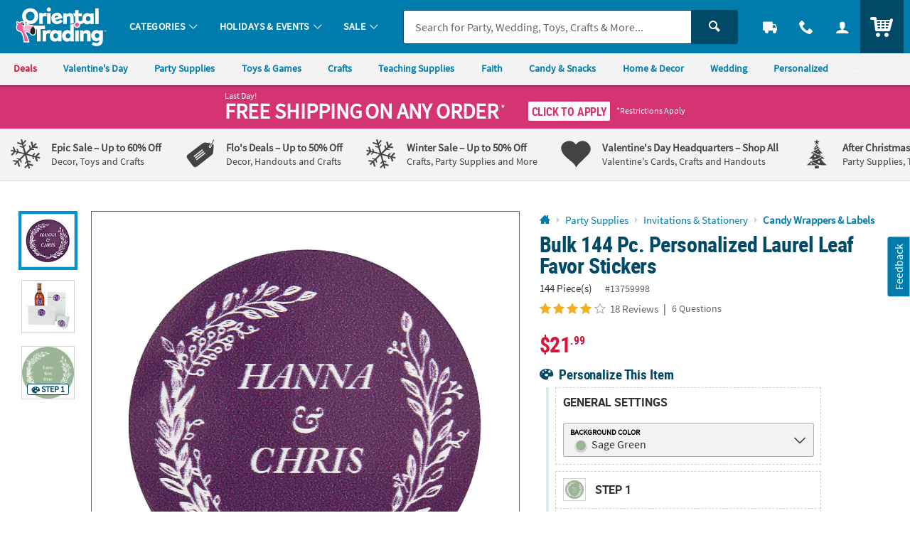

--- FILE ---
content_type: text/html;charset=UTF-8
request_url: https://www.orientaltrading.com/bulk-144-pc--personalized-laurel-leaf-favor-stickers-a2-13759998.fltr?categoryId=551499%201555%2018
body_size: 48158
content:




































<!-- default -->
<!doctype html>
<html class="no-js theme-otc" lang="en">
	
<head>

    
        <link href="/assets/dist/fonts/source_sans/source-sans-pro-regular-webfont.ttf" rel="preload" as="font" type="font/ttf" crossorigin>
    
        <link href="/assets/dist/fonts/source_sans/source-sans-pro-bold-webfont.ttf" rel="preload" as="font" type="font/ttf" crossorigin>
    
        <link href="/assets/dist/fonts/roboto/robotocondensed-bold-webfont.woff2" rel="preload" as="font" type="font/woff2" crossorigin>
    
        <link href="/assets/dist/icons/icomoon/fonts/icomoon.woff2?rt1m6r" rel="preload" as="font" type="font/woff2" crossorigin>
    
        <link href="/assets/dist/icons/icomoon_mrkt/fonts/icomoon_mrkt.woff2?e5nue7" rel="preload" as="font" type="font/woff2" crossorigin>
    

<meta http-equiv="X-UA-Compatible" content="IE=edge,chrome=1">
<meta http-equiv="Content-Type" content="text/html; charset=UTF-8" />
 
	
	
		<meta name="viewport" content="width=1080">
	
 



    <meta http-equiv="Cache-Control" content="no-cache" />
    <meta http-equiv="Pragma" content="no-cache" />
    <meta http-equiv="Expires" content="0" />
<meta property="og:site_name" content="Oriental Trading" />

<meta charset="utf-8" />

<link rel="apple-touch-icon" sizes="180x180" href="/assets/dist/img/meta/OTC/apple-touch-icon.png" />
<link rel="icon" type="image/png" sizes="32x32" href="/assets/dist/img/meta/OTC/favicon-32x32.png" />
<link rel="icon" type="image/png" sizes="16x16" href="/assets/dist/img/meta/OTC/favicon-16x16.png" />
<link rel="mask-icon" href="/assets/dist/img/meta/OTC/safari-pinned-tab.svg" color="#" />
<link rel="icon" href="/assets/dist/img/meta/OTC/favicon.ico" />
<meta name="theme-color" content="#" />

	
		
			<link href="/assets/dist/fonts/source_sans/source-sans-pro-regular-webfont.ttf" rel="preload" as="font" type="font/ttf" crossorigin>
		
			<link href="/assets/dist/fonts/source_sans/source-sans-pro-bold-webfont.ttf" rel="preload" as="font" type="font/ttf" crossorigin>
		
			<link href="/assets/dist/fonts/roboto/robotocondensed-bold-webfont.woff2" rel="preload" as="font" type="font/woff2" crossorigin>
		
			<link href="/assets/dist/icons/icomoon/fonts/icomoon.woff2?rt1m6r" rel="preload" as="font" type="font/woff2" crossorigin>
		
			<link href="/assets/dist/icons/icomoon_mrkt/fonts/icomoon_mrkt.woff2?e5nue7" rel="preload" as="font" type="font/woff2" crossorigin>
		
	




































<meta property="og:title" content="Bulk 144 Pc. Personalized Laurel Leaf Favor Stickers | Oriental Trading" />
<meta property="og:description" content="Simple and chic, these personalized stickers are a lovely way to make your mark on wedding favor bags, treat boxes and invitations. They're also a nice touch ..." />
<meta property="og:type" content="product" />
<meta property="fb:admins" content="" />
<meta property="fb:app_id" content="162156243805929" />
<meta property="og:url" content="https://www.orientaltrading.com/bulk-144-pc--personalized-laurel-leaf-favor-stickers-a2-13759998.fltr" />
<meta property="og:image" content="https://s7.orientaltrading.com/is/image/OrientalTrading/13759998?$FULL_SIZE$" />
<link rel="canonical" href="https://www.orientaltrading.com/bulk-144-pc--personalized-laurel-leaf-favor-stickers-a2-13759998.fltr" />



<title>Bulk 144 Pc. Personalized Laurel Leaf Favor Stickers | Oriental Trading</title>

       <meta name="description" content="Simple and chic, these personalized stickers are a lovely way to make your mark on wedding favor bags, treat boxes and invitations. They're also a nice touch ..."/>
 

<!-- jpatil,11/5 Release-9 4-PRJ0031780-Update pages to have Noindex meta tag.txt -->










































	
	
		<meta name="robots" content="index, follow">
	









<style type="text/css">
	
		
		
		
			/** COMPILED: Wed Jul 01 2020 14:00:50 GMT-0500 (Central Daylight Time) **/article,aside,details,figcaption,figure,footer,header,hgroup,nav,section{display:block}audio,canvas,video{display:inline-block}[hidden],audio:not([controls]){display:none}html{font-size:100%;overflow-y:scroll;-webkit-text-size-adjust:100%;-ms-text-size-adjust:100%;text-rendering:auto;-webkit-font-smoothing:antialiased;-moz-osx-font-smoothing:grayscale}body{margin:0;line-height:1.4;font-size:1em}::-moz-selection{text-shadow:none}::selection{text-shadow:none}a{text-decoration:none}a:hover{text-decoration:underline}a:focus{outline:thin dotted}a:active,a:hover{outline:0}abbr[title]{border-bottom:1px dotted}b,strong{font-weight:700}blockquote{margin:1em 40px}dfn{font-style:italic}hr{display:block;height:1px;border:0;margin:1em 0;padding:0}ins{background:#ff9;text-decoration:none}mark{background:#ff0;font-style:italic;font-weight:700}code,kbd,pre,samp{font-family:monospace,serif;_font-family:courier new,monospace;font-size:1em}pre{white-space:pre;white-space:pre-wrap;word-wrap:break-word}q{quotes:none}q:after,q:before{content:"";content:none}small{font-size:85%}sub,sup{font-size:75%;line-height:0;position:relative;vertical-align:baseline}sup{top:-.5em}sub{bottom:-.25em}ol,ul{margin:0;padding:0;list-style:none}dd{margin:0 0 0 40px}nav ol,nav ul{list-style:none;list-style-image:none;margin:0;padding:0}img{border:0;-ms-interpolation-mode:bicubic;vertical-align:middle}svg:not(:root){overflow:hidden}figure,form{margin:0}fieldset{margin:0}fieldset,legend{border:0;padding:0}button,input,select,textarea{font-size:100%;margin:0;vertical-align:baseline}button,input{line-height:normal}button,input[type=button],input[type=reset],input[type=submit]{cursor:pointer;-webkit-appearance:button}input[type=checkbox],input[type=radio]{-webkit-box-sizing:border-box;box-sizing:border-box;padding:0}input[type=search]{-webkit-appearance:textfield;-webkit-box-sizing:content-box;box-sizing:content-box}input[type=search]::-webkit-search-decoration{-webkit-appearance:none}button::-moz-focus-inner,input::-moz-focus-inner{border:0;padding:0}textarea{overflow:auto;vertical-align:top;resize:vertical}input:invalid,textarea:invalid{background-color:#f0dddd;color:#000}table{border-collapse:collapse;border-spacing:0}td{vertical-align:top}.ir{display:block;border:0;text-indent:-999em;overflow:hidden;background-color:transparent;background-repeat:no-repeat;text-align:left;direction:ltr}.ir br{display:none}.hidden{display:none!important;visibility:hidden}.visuallyhidden{position:absolute!important;clip:rect(1px 1px 1px 1px);clip:rect(1px,1px,1px,1px);padding:0!important;border:0!important;height:1px!important;width:1px!important;overflow:hidden}.visuallyhidden.focusable:active,.visuallyhidden.focusable:focus{clip:auto;height:auto;margin:0;overflow:visible;position:static;width:auto}.invisible{visibility:hidden}.clearfix:after,.clearfix:before{content:"";display:table}.clearfix:after{clear:both}.content #pdp_ratings ul li:after,.content #pdp_ratings ul li:before{display:none}.product-details{clear:both;float:left;margin-bottom:20px;position:relative;width:100%;clear:right;padding-bottom:.625rem}.page-product-detail .product-details{clear:none;float:none;position:inherit;margin-bottom:1.5rem}.product-details .show-hide--trigger h2{margin:0}.product-details .item .bulleted-list,.product-details .product-details--item .bulleted-list{margin-top:0;padding-top:.75rem}.product-details .item .bulleted-list li,.product-details .product-details--item .bulleted-list li{margin-bottom:0}.product-details .item li,.product-details .product-details--item li{line-height:28.8px;line-height:1.8rem}.product-details .item-term,.product-details .product-details--item-title{font-weight:700}.product-details .item-description,.product-details .product-details--item-description{font-weight:400}.product-details .product-awards ul{padding-top:.75rem}.product-details .product-awards .item-description:before,.product-details .product-awards .product-details--item-description:before{content:" - "}#productItemNumber h5,#productItemNumber p{font-weight:400;text-transform:uppercase}.item,.product-details--item{margin-bottom:1.5rem}.item h3,.item h5,.product-details--item h3,.product-details--item h5{margin:0}.item .side-by-side,.product-details--item .side-by-side{line-height:1rem;padding-left:.5rem}.item .side-by-side:first-child,.product-details--item .side-by-side:first-child{padding-left:0}.item_has-icon,.product-details--item_has-icon{padding-left:2.5rem;background-size:24px}.item_has-icon.award-icon,.product-details--item_has-icon.award-icon{background-size:42px;background-position:-8px 0}.item_has-icon.warning-icon p a,.product-details--item_has-icon.warning-icon p a{text-decoration:underline}.item_has-icon p,.product-details--item_has-icon p{margin:0;line-height:24px}.product-information{z-index:1;border-top:0;width:32.14286%;width:48.80952%;width:57.14286%;display:inline-block;float:left;vertical-align:top;width:56.30952%;margin:0 .59524%;padding-top:0}.lt-ie8 .product-information{display:inline;zoom:1}.product-information .product-description{font-weight:400;width:100%}.product-information input[type=submit]{float:right}.product-information input[type=submit].quickview-submit{float:left}.product-information h1{margin:0}.product-information p{margin-top:0;line-height:1.5}.product-information ul{clear:left;padding:0 0 0 1.25rem}.product-information ul li{font-size:14.4px;font-size:.9rem}.product-information .download{font-weight:700;text-decoration:none;display:inline-block;margin-bottom:.625rem}.product-information .download.pdf-icon{background:url(/assets/dist/legacy/img/icon-download.png) 0 0 no-repeat;padding:.125rem 0 .25rem 1.25rem}.product-tagline{margin:0}.product-warning{font-weight:700;padding-left:2.5rem;position:relative}.product-warning-tip{display:inline-block;background-size:18px 18px;width:18px;height:18px;position:relative;top:2px}.product-warning_multi-line .item-description,.product-warning_multi-line .product-details--item-description{display:block}.product-warning-icon{background:url(/assets/dist/legacy/img/personalization_sprite.png) left -143px no-repeat;position:absolute;top:0;left:0;height:20px;width:24px}.product-options{font-weight:700;margin:0 .3125rem .3125rem 0;position:relative}#pd-bv-condensed-cartridge{width:100%}.product-reviews{padding:.75rem}.child-product-title{font-size:20px;font-size:1.25rem;margin:0}.pdp-module{padding:1rem 0}.gift-box,.gift-box-last{float:left;text-align:left;width:33%}.gift-box-last img,.gift-box img{max-width:252px}.gift-box{border-right:2px solid #ccc}#giftBoxWrapper div{text-align:center;margin:0 auto;padding-top:10px}.gift-box-last p,.gift-box p{line-height:1.4;padding:10px 40px}.carousel-module_pd-search-pla>a{display:none}.carousel-module_pd-search-pla .slick-list{width:96%;margin:1.875rem auto .325rem}.carousel-module_pd-search-pla .carousel-image{border:1px solid #ccc;max-width:100%}.carousel-module_pd-search-pla .slick-slide dl{margin:0}.carousel-module_pd-search-pla .slick-slide a{display:block;text-align:center}.carousel-module_pd-search-pla .slick-slide a img{border:1px solid #ccc;width:100%;height:auto;position:relative;display:inline-block}.carousel-module_pd-search-pla .slick-arrow{top:33%}.carousel-module_pd-search-pla .slick-dots li button:before{line-height:10px}.carousel-module_pd-search-pla .carousel_item--title{display:block;margin-top:.25rem}.carousel-module_pd-search-pla .product-name{padding:0 .25rem;margin-bottom:0;display:none;font-size:10px;font-size:.625rem}.carousel-module_pd-search-pla .slick-active{-webkit-transition:all .2s ease-out;transition:all .2s ease-out}.carousel-module_pd-search-pla .slick-active:hover{-webkit-transform:scale(1.4) translate(16px);transform:scale(1.4) translate(16px);z-index:1}.carousel-module_pd-search-pla .slick-active:hover .carousel_item--title{background-color:hsla(0,0%,100%,.9)}.carousel-module_pd-search-pla .slick-active:hover .product-name{display:block;font-size:10.304px;font-size:.644rem}.carousel-module_pd-search-pla .slick-active+.slick-active:hover{-webkit-transform:scale(1.4);transform:scale(1.4)}.carousel-module_pd-search-pla .slick-active+.slick-active_last:hover{-webkit-transform:scale(1.4) translate(-20px);transform:scale(1.4) translate(-20px)}.carousel-module_pd-search-pla .slick-list{margin-top:0;margin-bottom:-1.5rem;padding-top:2.5rem;padding-bottom:1rem;z-index:2}.carousel-module_pd-search-pla .slick-arrow{top:42%}.carousel-module_pd-search-pla .slick-dots{position:relative;top:-20px}.carousel-module_pd-search-pla .slick-dots .slick-active{-webkit-transition:none;transition:none;-webkit-transform:none;transform:none}.ui-tabs{position:relative;padding:.2em;zoom:1}.ui-tabs .ui-tabs-nav{margin:0;padding:.2em .2em 0 0}.ui-tabs .ui-tabs-nav li{list-style:none;float:left;position:relative;top:1px;margin:0 .2em 1px 0;border-bottom:0!important;padding:0;white-space:nowrap}.ui-tabs .ui-tabs-nav li a{float:left;font-weight:700;padding:.625rem 2.1875rem;text-decoration:none}.ui-tabs .ui-tabs-nav li.ui-tabs-active,.ui-tabs .ui-tabs-nav li.ui-tabs-selected{margin-bottom:0;padding-bottom:1px}.ui-tabs .ui-tabs-nav li.ui-state-disabled a,.ui-tabs .ui-tabs-nav li.ui-tabs-active a,.ui-tabs .ui-tabs-nav li.ui-tabs-loading a,.ui-tabs .ui-tabs-nav li.ui-tabs-selected a{cursor:text}.ui-tabs .ui-tabs-nav li.ui-tabs-active a,.ui-tabs .ui-tabs-nav li.ui-tabs-selected a,.ui-tabs .ui-tabs-nav li a{cursor:pointer}.ui-tabs .ui-tabs-panel{display:block;border-width:0;padding:12px 5px 0;background:none}.ui-tabs .ui-tabs-hide{display:none}.editable-form fieldset{width:100%}.editable-form li{margin-bottom:.5rem}.editable-form .input-wrapper{margin-bottom:.25rem}.editable-form .btn_icon-button{line-height:1em;vertical-align:baseline}.editable-form .field{font-size:24px;font-size:1.5rem;font-weight:700;line-height:32px;width:100%;width:auto}.editable-form .field .placeholder,.editable-form .field_name{font-weight:700}.editable-form .field_email{font-size:20px;font-size:1.25rem}.editable-form .field_description,.editable-form .field_event{font-weight:700;line-height:1.5;width:auto}.editable-form textarea.field_description{width:100%;width:auto}.edit-content_saved .field{display:inline-block}.is-active .edit-content_saved .field,.is-active .edit-content_saved .field .shipping-destination--options{display:none}.direct-edit textarea{resize:none;overflow:hidden;white-space:nowrap;padding:0;width:93%}.direct-edit textarea.field_description{white-space:normal;overflow:visible}.direct-edit .btn_icon-button{padding-top:.5rem;padding-left:0;margin-right:.5rem}.direct-edit .btn-icon{width:22.6px;width:1.4125rem;height:22.6px;height:1.4125rem;background-size:100%;vertical-align:text-bottom;display:inline-block}.direct-edit .btn_cancel,.direct-edit .btn_save{padding-top:.125rem;padding-left:.5rem;margin-right:0;margin-bottom:1rem;vertical-align:top}.direct-edit .editable-field h3{font-weight:700;margin:0;letter-spacing:0;width:auto;padding:1px 1px 1px .5625rem}.direct-edit .editable-field_full{width:100%;word-break:break-all}.direct-edit .editable-field_full .btn_icon-button{padding-top:.25rem;padding-left:0;margin-right:0}.direct-edit .editable-field_full .btn_save{padding-top:.125rem}.direct-edit .field .btn-icon{margin-top:.1875rem}.direct-edit .edit-content_saved{width:auto}.direct-edit .edit-content_saved .btn_icon-button{vertical-align:top}.direct-edit .edit-content{display:none}.direct-edit .edit-content .btn-icon{margin-top:.25rem}.direct-edit .edit-content div.error,.direct-edit .edit-content label.error{word-break:break-word;float:left;margin-top:.5rem}.direct-edit .edit-content_full{width:100%;margin-bottom:0}.direct-edit .is-active.editable-field{width:100%}.direct-edit .is-active .saved-content,.direct-edit .is-active button.js-edit-input{display:none}.direct-edit .is-active .edit-content{display:inline-block}.direct-edit .is-active .edit-content .btn_icon-button{margin-top:0}.direct-edit .is-active .edit-content_full{width:92%}.direct-edit .is-active textarea{min-width:70%;padding:0 .5rem .25rem}#prod_frm div.validation,.prod_frm div.validation{display:inline-block;font-weight:700;color:#fff;margin-top:12px;padding:10px;line-height:1.3;text-align:left;text-shadow:1px 1px 1px rgba(0,0,0,.004)}#prod_frm div.arrow-up,.prod_frm div.arrow-up{position:relative;top:-3px}#prod_frm div.arrow-up-left,.prod_frm div.arrow-up-left{left:25px}#prod_frm div.arrow-up-right,.prod_frm div.arrow-up-right{left:75%}#prod_frm div.arrow-up:after,#prod_frm div.arrow-up:before,.prod_frm div.arrow-up:after,.prod_frm div.arrow-up:before{bottom:100%;border:solid transparent;content:"";height:0;width:0;position:absolute;pointer-events:none}#prod_frm div.arrow-up:after,#prod_frm div.arrow-up:before,.prod_frm div.arrow-up:after,.prod_frm div.arrow-up:before{border-width:15px;margin-left:-15px}#prod_frm div.arrow-top,.prod_frm div.arrow-top{background:transparent;height:0;position:absolute;display:none}#prod_frm .ie-addtocart-fix .arrow-up-left{left:50px}#prod_frm .image-upload-error .arrow-up-left{left:10px}#prod_frm .color-validation .arrow-up:after,#prod_frm .color-validation .arrow-up:before{border-width:15px;margin-left:270px}#pd-h1-cartridge{background:#fff;line-height:1.1;margin:0 0 .5rem}#pd-sku-cartridge{line-height:1.4;margin:0 0 5px}#pd-template-zone{margin-bottom:5px;z-index:1}#pd-template-zone .ui-state-default,#pd-template-zone .ui-widget-content .ui-state-default,#pd-template-zone .ui-widget-header .ui-state-default{background:#e6e6e6;border-style:solid;border-width:1px;margin-left:8px;margin-right:0}#pd-template-zone .ui-state-default a{padding:10px 35px;font-size:18px;font-size:1.125rem}#pd-template-zone .ui-state-active,#pd-template-zone .ui-widget-content .ui-state-active,#pd-template-zone .ui-widget-header .ui-state-active{background:#fff}#pd-template-zone .pers-upload-controls .ui-state-active a{color:#212121;text-decoration:none}#pd-template-zone .pers-upload-controls .ui-widget:active{outline:none}#pd-template-zone li.ui-state-default.ui-state-hidden[role=tab]:not(.ui-tabs-active){display:none}#pd-template-zone #BVQASummaryBoxTitleID,#pd-template-zone #BVRRRatingOverall_Rating_Summary_1,#pd-template-zone .BVQACount,#pd-template-zone .BVRRRatingSummaryReviewCount{cursor:pointer}.selectable{margin-bottom:2px}.selectable .header{cursor:pointer;background-color:#eaf4f7;padding:5px 0}.selected .header{padding:5px 0;border-bottom:1px dashed #dcdbdd}.selectable .header span.title{font-weight:700;display:inline;text-decoration:none;margin-left:6px;vertical-align:baseline;background:transparent}.ie7 .selectable .header span.title{margin-left:8px}.selectable .header a{text-decoration:none;padding-left:3px}.arrow.open{background:url(/assets/dist/legacy/img/personalization_sprite.png) no-repeat 0 -69px;width:9px;height:3px;margin-bottom:4px}.arrow{display:inline-block;margin-left:20px;background:url(/assets/dist/legacy/img/personalization_sprite.png) no-repeat 0 -56px;width:9px;height:9px;margin-bottom:2px}.ie7 .arrow{float:left;margin-top:10px}.personalize-tab ul{margin:0;padding:0}.iu-warning-icon{background:url(/assets/dist/legacy/img/personalization_sprite.png) left -114px no-repeat;width:22px;height:22px;display:inline-block;position:relative;top:5px;left:5px}.iu-pers-upload a.pz_upload{cursor:pointer;font-weight:700;margin-left:20px}.option-list,.text-list{display:none;background:#fff;padding:18px 10px 10px}.selected .image-list,.selected .option-list,.selected .text-list{display:block}.image-tools{display:none}.selected .image-tools{display:block}.image-list{display:none;background:#fff;padding:10px}.image-list .image-tools:first-child{border-top:0}.image-list .no-img,.image-list .thumb{cursor:pointer;width:auto;vertical-align:middle;margin-right:2px;padding:3px;border:3px solid transparent;height:42px}.image-list .no-img{-webkit-box-sizing:content-box;box-sizing:content-box;border:0;padding:0}.image-list .no-img,.image-list .selected .thumb{width:38px;height:38px}.image-list .loader{display:inline}.image-list .loader img{border:0;width:auto;max-width:16px}.image-list .selected{background:#eaf4f7}.image-list .iu-pers-upload{border-bottom:1px solid #e6e6e6;padding:12px}.ie7 .image-list .iu-pers-upload{padding-top:0}.low-res-warning{position:relative;background:#ffcc1f;font-size:13px;font-size:.8125rem;font-weight:700;line-height:1.2;margin:0 0 8px;padding:6px 10px}.low-res-inner-icon{background:url(/assets/dist/legacy/img/personalization_sprite.png) left -114px no-repeat;display:block;float:left;margin-right:8px;margin-top:5px;height:22px;width:22px}.low-res-inner-text{font-weight:400;letter-spacing:-.15px}a.remove-upload{cursor:pointer;vertical-align:-1px}a.remove-upload:hover{font-weight:400;text-decoration:none}.clear-personalization-tips{padding:20px 5px 25px;border-top:1px solid #dcdbdd}.clear-personalization-tips a{cursor:pointer;font-weight:700}.clear-pzn{background:transparent url(/assets/dist/legacy/img/personalization_sprite.png) no-repeat 0 0;width:24px;height:24px;position:absolute;margin-left:5px;margin-top:-2px}.noPzChecked{float:left;width:35%}#view-pzn-tips{float:right;text-align:right;width:25%}.validation{position:relative;z-index:500;margin-bottom:10px}.mobile_display #view-pzn-tips,.mobile_display .noPzChecked{width:100%;float:none;display:block;text-align:center;padding-bottom:12px}.mobile_display .clear-pzn{position:relative;display:inline-block;vertical-align:middle}.grouptotalcart-content{margin-top:15px}.grouptotalcart-content:after,.grouptotalcart-content:before{content:"";display:table}.grouptotalcart-content:after{clear:both}#pd-addtocart-box,.cs-addtocart-box{background:#fff;border-color:#ddd;border-style:solid;border-width:1px 0;margin:0 5px 15px;padding:15px 0;min-height:110px}#pd-addtocart-box .color-validation,.cs-addtocart-box .color-validation{width:430px;float:right;left:-5px;position:relative}#pd-addtocart-box .color-validation-copy,.cs-addtocart-box .color-validation-copy{margin:0}#pd-share-links{display:none;visibility:hidden}#pd-share-links .email-friend-icon{cursor:pointer;background:#fff url(/assets/dist/legacy/img/OTC_Icons16x16.png) 0 -64px no-repeat;font-weight:400;padding-left:24px;text-decoration:none}#pd-share-links .email-friend-icon:hover{text-decoration:underline}.pd-pricing-uom{float:left;line-height:1.4;text-align:left;min-height:40px;width:40%}#pd-retail-cost{margin:0;text-decoration:line-through}#pd-price,.cs-price{background:#fff;font-weight:700;font-size:22px;font-size:1.375rem;line-height:1.4;margin:0}.pd-uom{background:#fff;font-size:65%;font-weight:400}#pd-value,.product-price--discount{background:#fff;font-weight:700;line-height:1.1;margin:0 0 .5rem}.pd-pricebreak{background:#fff;font-weight:700;line-height:1.1;margin-top:5px;margin-bottom:0}.pd-pricebreak-normal{font-weight:400;margin-top:5px;margin-bottom:0}.pd-pricebreak-hide,.pd-pricecase{display:none}.pd-qty{float:left;padding-top:2px;text-align:center;margin-bottom:10px;width:10.875rem}.pd-qty label{font-size:15px;font-size:.9375rem}.pd-qty input{background:#fff;font-size:17px;font-size:1.0625rem;padding:0 .5rem;height:38px;width:45px;text-align:center}.pd-addtocart-btn,.pd-addtolist-btn{float:right;clear:right}.pd-addtocart-btn button,.pd-addtolist-btn button{width:100%}.pd-addtocart-btn button{margin:0}.pd-addtolist-btn .btn-small{font-size:1.125rem;font-size:1rem;padding:.3125rem .5rem .275rem;margin-top:.75rem}.pd-addtocart-msg,.pd-addtolist-msg,.pd-giftcard-msg{width:100%;float:right;clear:right;margin:1rem 0 .5rem;padding:1rem;display:none}.pd-addtocart-msg a,.pd-addtolist-msg a,.pd-giftcard-msg a{float:right}.pd-addtocart-msg p,.pd-addtolist-msg p,.pd-giftcard-msg p{float:left;vertical-align:middle;margin:0 0 .5rem}.pd-addtocart-msg .button-icon,.pd-addtolist-msg .button-icon,.pd-giftcard-msg .button-icon{margin-right:.5rem}.pd-addtocart-msg .btn:hover,.pd-addtolist-msg .btn:hover,.pd-giftcard-msg .btn:hover{text-decoration:none}.product-inspiration{width:100%;display:inline-block;border:0;padding-top:1rem}.product-inspiration .headline--text{display:inline-block;font-size:32px;font-size:2rem;padding-left:0;margin-bottom:.5rem}.product-inspiration .headline--text a{text-decoration:none}.product-inspiration .headline--text h2{float:left;text-decoration:none;display:inline;float:none;margin-top:0;margin-bottom:0}.product-inspiration .headline--text span{font-weight:400;text-decoration:none;float:left;clear:left;top:10px;position:relative;font-size:20px;font-size:1.25rem;display:inline;float:none;top:0;font-size:24px;font-size:1.5rem}.product-inspiration .headline--text .headline--img_f36{max-width:120px;min-height:40px;max-height:40px;top:-2px;float:left;display:-webkit-inline-box;display:-ms-inline-flexbox;display:inline-flex;float:none;top:-10px;margin-left:0;width:120px}.product-inspiration .headline--sku{padding-left:0}.product-inspiration .headline--sku span{font-weight:700}.product-inspiration .module_10 li{border:1px solid #ccc}.product-inspiration .module_10 li.image_with-title div{border-top:1px solid #ccc;min-height:80px;min-height:5rem}.product-inspiration .module_10 li.product-inspiration_more{display:inline-block;float:left;vertical-align:top;width:48.80952%;margin:0 .59524% .8rem}.lt-ie8 .product-inspiration .module_10 li.product-inspiration_more{display:inline;zoom:1}.product-inspiration .product-inspiration-teaser{margin-top:.75rem;margin-left:.4rem}.product-inspiration .module_10 li{width:48.80952%;display:inline-block;float:left;vertical-align:top;width:23.80952%;margin:0 .59524%}.lt-ie8 .product-inspiration .module_10 li{display:inline;zoom:1}.product-inspiration .module_10 li:nth-child(3),.product-inspiration .module_10 li:nth-child(5),.product-inspiration .module_10 li:nth-child(7),.product-inspiration .module_10 li:nth-child(9){clear:left}.product-inspiration .module_10 li:nth-child(3),.product-inspiration .module_10 li:nth-child(7){clear:none}.product-inspiration .module_10 .image_with-title{margin-bottom:.8rem}.product-inspiration .module_10 .image_with-title a{cursor:pointer}.product-inspiration .module_10 .image_with-title div{min-height:64px;min-height:4rem;min-height:0;text-align:center;padding:.75rem}.product-inspiration .module_10 .image_with-title .h5,.product-inspiration .module_10 .image_with-title h5{line-height:normal;margin:0}.headline--img_f36{background-image:url("data:image/svg+xml;charset%3DUS-ASCII,%3Csvg%20xmlns%3D%22http%3A%2F%2Fwww.w3.org%2F2000%2Fsvg%22%20width%3D%22263%22%20height%3D%2280%22%3E%3Cpath%20fill%3D%22%2380B800%22%20d%3D%22M184%2045.4v7c2.1-3.2%207.1-4.9%2010.8-4.9%209.4%200%2019.3%203.9%2019.3%2015.6%200%2010.3-10%2015.5-19.4%2015.5-9.6%200-19.5-5.2-19.5-15.6V45.5c0-10.4%209.6-15.3%2019.2-15.3%2010.2%200%2019.2%204%2019.2%2013.8h-8.8c0-4.1-5.2-6.2-10.2-6.2-5.3-.1-10.6%202.8-10.6%207.9v-.3zM205.4%2063c0-5.2-4.7-7.9-10.6-7.9S184%2057.8%20184.1%2063c.1%205.1%205%207.6%2010.8%207.6%205.5.1%2010.5-2.4%2010.5-7.6%22%2F%3E%3Cpath%20fill%3D%22%2367BAE8%22%20d%3D%22M250.9%2039.4h-25.3v8.2h9.1c9.9%200%2018.9%204.1%2018.8%2015%200%2010.6-8.9%2015.7-18.3%2015.7-10.3%200-19.1-3.7-19.2-14.6h8.8c0%205.1%205.9%206.5%2010.3%206.5%204.3%200%209.7-2%209.7-7.5.1-5.3-5.2-6.8-10-6.8H217V31.1h33.9v8.3z%22%2F%3E%3Cpath%20fill%3D%22%23FA6F22%22%20d%3D%22M146.4%2057.4v-7.2h6.8c4.7%200%209.8-1.3%209.8-5.6%200-2.7-2.1-6.2-9.6-6.2-4.1%200-9.8%201.5-9.8%205.8h-8.8c0-10.1%2010-13.8%2018.6-13.8%208.8%200%2018.3%204.3%2018.4%2014.2%200%203.7-2.4%208-6.5%209.2%204.5%201.5%207.6%205.9%207.6%209.8%200%2011.4-10.8%2014.8-19.8%2014.8-8.9%200-19.1-3.7-19.1-14.4h8.9c0%204.8%206.5%206.5%2010.3%206.5%204.5%200%2010.4-1.9%2010.4-6.9%200-2.8-1.5-6.3-9.9-6.3%200%20.1-7.3.1-7.3.1z%22%2F%3E%3Cpath%20fill%3D%22%230073B2%22%20d%3D%22M35.4%2044.6H22.6v32.9H7.9V44.6H0v-13h7.9v-3.5C7.9%2015.7%2014.7%209%2025.4%209c7.2%200%2011.9%202.1%2015.5%204.9l-6.4%2010.8c-2.2-1.1-4.4-2-7.2-2-3.2%200-4.8%201.8-4.8%205.8v3.2h12.9v12.9zm94%202.8v30.1h-14.6V52.6c0-5.4-2.7-8.5-7.2-8.5-4.1%200-7.4%202.8-7.4%208.7v24.7H85.4V31.6h14v5.7c2.9-4.8%207.5-7%2013.7-7%209.1.1%2016.3%206.5%2016.3%2017.1zm-47.5%203.4c-.2-.7-1.2-2.8-4-3.9-3.3-1.4-8.5-1.2-8.5-1.2v10.5c0%206.6-4%2012.7-11.6%2012.9-7.5-.2-11.6-6.4-11.6-12.9V45.7s-5.1-.2-8.5%201.2c-2.8%201.2-3.7%203.2-4%203.9h-.1V57c0%2013.6%208.7%2022.6%2023.3%2022.6h1.8c14.6%200%2023.3-9%2023.3-22.6v-6l-.1-.2c.1%200%200%200%200%200zM53.7%2035c0-3.1-1.9-5.6-4.2-5.6s-4.2%202.5-4.2%205.6%201.9%205.6%204.2%205.6c2.3%200%204.2-2.5%204.2-5.6zm16.8%200c0-3.1-1.9-5.6-4.2-5.6s-4.2%202.5-4.2%205.6%201.9%205.6%204.2%205.6c2.3%200%204.2-2.5%204.2-5.6z%22%2F%3E%3Cpath%20fill%3D%22%2380B800%22%20d%3D%22M55%2018.4c0-10.1-7-7.2-7-7.2v-4c9.7.1%207%2011.2%207%2011.2zm-1-.6s.3-2.3-.9-3.8c0%200-3.7%202.2-3.7%207.2%200%204.7%202.8%206.6%202.8%206.6s-4.7-6.5%201.8-10z%22%2F%3E%3Cpath%20fill%3D%22%23FAC300%22%20d%3D%22M62.4%202l2%203.4s-8.5-.8-6.6%207.6c-.1%200-4-5.9%204.6-11m-3.7%2011.5s5.9%204.5-4.4%208.7c0%200%2013.1-1.1%204.5-11.7%200%200-1.1%202-.1%203%22%2F%3E%3Cpath%20fill%3D%22%23FA6F22%22%20d%3D%22M52.2%200h4.5v4.5h-4.5z%22%2F%3E%3Cpath%20fill%3D%22%2367BAE8%22%20d%3D%22M63.2%209.3h4.5v4.5h-4.5z%22%2F%3E%3Cpath%20fill%3D%22%230073B2%22%20d%3D%22M254.5%2035.3v-3.2h-1.3V31h3.8v1.1h-1.3v3.2h-1.2zm7.3%200v-2.8l-.9%202.4h-1.2l-.9-2.4v2.8h-1.2v-4.2h1.6l1%202.5%201-2.5h1.6v4.2h-1z%22%2F%3E%3C%2Fsvg%3E");background-repeat:no-repeat;width:100px;height:31px;min-height:31px;max-height:31px;max-width:77px;background-size:100%;position:relative;top:-5px;display:block;float:right;margin-left:.5rem;max-width:88px;max-width:100px}.headline--img_f36 span{text-indent:100%;white-space:nowrap;overflow:hidden;display:block;height:1px;padding-top:0}.headline--img_f36.bg-image{margin-left:.5rem}.page-product-detail .content--module{margin-bottom:0;padding-bottom:2rem}.page-product-detail .content--module .product-image{display:none;display:block}.page-product-detail .content--module .product-images{display:inline-block;float:left;width:61.803399%;padding-right:0;z-index:1}.page-product-detail .content--module .product-attributes{text-align:left;padding:0 1rem}.page-product-detail .content--module .link_with-icon,.page-product-detail .content--module .product-actions,.page-product-detail .content--module .product-attributes{display:inline-block;float:left;width:38.196601%;padding:0 0 0 2%}.page-product-detail .content--module .product-shipping{padding:.75rem 1rem 1.25rem;margin-right:1.4986005%;width:35.2%}.page-product-detail .content--module .share-toolbar{width:35%;margin-bottom:1rem}.page-product-detail .content--module .link_with-icon,.page-product-detail .content--module .product-actions,.page-product-detail .content--module .product-shipping,.page-product-detail .content--module .share-toolbar{float:right;clear:right}.page-product-detail .content--module #pd-h1-cartridge,.page-product-detail .content--module .product-name{margin-bottom:.5rem}.page-product-detail .content--module .product-rating{margin-bottom:1rem}.page-product-detail .content--module .product-rating:after,.page-product-detail .content--module .product-rating:before{content:"";display:table}.page-product-detail .content--module .product-rating:after{clear:both}.page-product-detail .content--module .product-tagline{margin-bottom:.75rem}.page-product-detail .content--module .product-price,.page-product-detail .content--module .product-uom{display:inline-block;margin-bottom:.5rem}.page-product-detail .content--module .product-uom{margin-left:.5rem;line-height:1;height:18px;vertical-align:bottom}.page-product-detail .content--module .product-price del{line-height:16px;line-height:1rem;vertical-align:baseline;padding:0}.page-product-detail .content--module .product-price_tiered{display:block}.page-product-detail .content--module .product-options{margin:0 0 1.75rem}.page-product-detail .content--module .product-option{margin:1rem 0}.page-product-detail .content--module .color-swatches.product-option--list{padding-right:0}.page-product-detail .content--module .color-swatch_remaining{font-weight:400;line-height:10px;padding-top:.425rem}.page-product-detail .content--module .color-swatch_remaining_small{display:block}.page-product-detail .content--module .product-status--label{font-weight:700}.page-product-detail .content--module .quantity-module{float:none;display:inline-block;vertical-align:middle;width:87%;margin-right:-4px}.page-product-detail .content--module .quantity-module button{width:auto}.page-product-detail .content--module .quantity-module input{width:54px}.page-product-detail .content--module .toolbar .product-attributes{float:none;vertical-align:middle}.page-product-detail .product-price--value{line-height:30px;vertical-align:bottom}.page-product-detail .shipping-estimate label{text-transform:none;margin-bottom:.25rem;font-weight:700;display:block}.page-product-detail .shipping-estimate li{line-height:20.8px;line-height:1.3rem}.page-product-detail .shipping-estimate .shipping-estimate--cta{margin-top:1.3rem}.page-product-detail .shipping-estimate .shipping-estimate--cta .package-icon{width:24px;height:24px;display:inline-block;vertical-align:middle;margin-right:.25rem;background-size:cover}.page-product-detail .shipping-estimate--date{font-weight:700}.page-product-detail .product-shipping{padding:0 1rem}.page-product-detail .product-shipping.direct-edit .shipping-destination.editable-field>label{display:inline-block;padding-bottom:.5rem}.page-product-detail .product-shipping.direct-edit .btn_icon-button{padding-top:0;vertical-align:middle;height:38px}.page-product-detail .product-shipping.direct-edit .btn_cancel,.page-product-detail .product-shipping.direct-edit .btn_save{margin-bottom:.25rem}.page-product-detail .product-shipping.direct-edit .inline-label,.page-product-detail .product-shipping.direct-edit .inline-row{vertical-align:baseline}.page-product-detail .product-shipping.direct-edit .shipping-destination--options input,.page-product-detail .product-shipping.direct-edit .shipping-destination--options textarea{width:80px;padding:.3125rem .5rem;height:38px;text-align:center;line-height:25.6px;line-height:1.6rem}.page-product-detail .product-shipping.direct-edit .is-active .edit-content,.page-product-detail .product-shipping.direct-edit .is-active .edit-content_saved{display:inline-block}.page-product-detail .product-shipping.direct-edit .is-active .edit-content .btn_icon-button,.page-product-detail .product-shipping.direct-edit .is-active .edit-content_saved .btn_icon-button{margin-top:-.25rem;height:38px}.page-product-detail .product-shipping.direct-edit .is-active .edit-content{width:-webkit-fit-content;width:-moz-fit-content;width:fit-content;display:inline-block}.page-product-detail .color-swatches_selected{padding:0 0 .5rem;margin:0}.page-product-detail .color-swatches_selected:first-child{border-top:0}.page-product-detail .color-swatches_selected p{margin:auto .5rem}.page-product-detail .color-swatches_selected .color-swatch{width:50px;height:50px;width:45px;height:45px}.page-product-detail .color-swatches_selected .hide-at-small{display:inline-block}.product-awards li{padding-left:2.2rem;padding-bottom:1rem}.product-awards .product-details--item_has-icon{margin-top:1rem;padding-left:0}.product-awards .product-details--item_has-icon li{line-height:24px;line-height:1.5rem}.product-awards .product-details--item-title{font-weight:700}.product-awards .show-hide--trigger,.product-details .show-hide--trigger,.product-inspiration .show-hide--trigger,.product-options .show-hide--trigger,.questions-and-answers .show-hide--trigger,.ratings-and-reviews .show-hide--trigger{background-position:98% 50%;background-size:22px}.product-awards .show-hide--trigger h2,.product-details .show-hide--trigger h2,.product-inspiration .show-hide--trigger h2,.product-options .show-hide--trigger h2,.questions-and-answers .show-hide--trigger h2,.ratings-and-reviews .show-hide--trigger h2{margin:0}.product-awards .show-hide--trigger h3,.product-details .show-hide--trigger h3,.product-inspiration .show-hide--trigger h3,.product-options .show-hide--trigger h3,.questions-and-answers .show-hide--trigger h3,.ratings-and-reviews .show-hide--trigger h3{margin:0 0 .325rem}.product-awards .show-hide--expandable,.product-details .show-hide--expandable,.product-inspiration .show-hide--expandable,.product-options .show-hide--expandable,.questions-and-answers .show-hide--expandable,.ratings-and-reviews .show-hide--expandable{padding:0 .5rem}.product-awards .show-hide--trigger,.product-details .show-hide--trigger,.product-inspiration .show-hide--trigger,.questions-and-answers .show-hide--trigger,.ratings-and-reviews .show-hide--trigger{padding:0;background:none;cursor:auto}.product-price--value{display:inline-block}.product-price_tiered{margin:0 0 .25rem}.product-price_tiered li{margin-bottom:.25rem}.product-price_tiered .product-price--value{line-height:24px;text-align:left}.product-thumbnails{display:block}.product-thumbnails li{display:inline-block;margin-right:.5rem;margin-bottom:.5rem}.product-thumbnails .slick-arrow{top:45%}.product-thumbnail{border:0;display:block}.product-thumbnail.is-active{border:0}.js-change-shipping-destination{display:none}.product-module:after,.product-module:before{content:"";display:table}.product-module:after{clear:both}.product-module .link_with-icon{padding:0 1rem;margin-bottom:1rem;float:left;line-height:15px;float:right;clear:right}.product-module .inspiration-icon{width:32px;height:32px;float:left;display:block;margin-right:.25rem}.color-swatch-multicolor-icon{background-image:-webkit-gradient(linear,left bottom,left top,from(#f50000),color-stop(#f58f00),color-stop(#f5f500),color-stop(#00c703),color-stop(#0076f5),to(#8700f5));background-image:linear-gradient(0deg,#f50000,#f58f00,#f5f500,#00c703,#0076f5,#8700f5)}a.data-powertip{color:#fff;text-decoration:underline}#improvedbyu{padding:12px;margin-top:10px}#improvedbyu img{width:172px;height:21px}#improvedbyu p{padding-bottom:0}#pd-template-zone .color-swatch,.page-product-design-studio .color-swatch{width:40px;height:40px;margin:.25rem;cursor:pointer;width:30px;height:30px}#pd-template-zone .color-swatches_selected .color-swatch,.page-product-design-studio .color-swatches_selected .color-swatch{height:50px;width:50px;height:45px;width:45px}#pd-template-zone .color-swatches,.page-product-design-studio .color-swatches{overflow:visible;display:-webkit-box;display:-ms-flexbox;display:flex;-ms-flex-wrap:wrap;flex-wrap:wrap;margin:1rem 0;padding:1rem}.page-product-design-studio .color-swatches,.page-product-detail .color-swatches{overflow:visible;display:-webkit-box;display:-ms-flexbox;display:flex;-ms-flex-wrap:wrap;flex-wrap:wrap;padding:1rem;margin:0 0 .5rem}.page-product-design-studio .color-swatches.product-option--list,.page-product-detail .color-swatches.product-option--list{padding:0 1rem}.page-product-design-studio .color-swatches.product-option--list .product-option--value,.page-product-detail .color-swatches.product-option--list .product-option--value{margin:0 .25rem}.page-product-design-studio .color-swatch,.page-product-detail .color-swatch{width:38px;height:38px;margin:.25rem;cursor:pointer;width:30px;height:30px}.page-product-design-studio .color-swatches{overflow:visible}.page-product-design-studio .searchResultsMenu{float:none;width:100%}.page-product-design-studio .searchResultsMenu .product-status--title{display:inline-block}.page-product-design-studio .searchResultsMenu select{width:95%;display:inline-block;width:30%}.page-product-design-studio .tableSearchResultsPhoto{min-height:265px}.page-product-design-studio .invisible-overlay{position:absolute;z-index:2;width:175px;height:46px}.page-product-design-studio .design-studio--get-price .error{position:absolute;left:35.8rem;margin-top:.5rem}.page-product-design-studio .design-studio--get-price .error:before{border:0}.page-product-detail_gift-card .product-option--item{margin-right:.45rem}.page-product-detail_gift-card .product-option--item .input-wrapper{-webkit-box-flex:0;-ms-flex-positive:0;flex-grow:0}.page-product-detail_gift-card .product-option--item .giftcard-value-label{width:92%;text-align:center}.page-product-detail_gift-card .product-option--item.input-wrapper{margin-bottom:0}.page-product-detail_gift-card .product-option--item .input_with-inner-label input{padding:.4rem 0 .4rem 1rem}.page-product-detail_gift-card .carousel_gift-card .product-option--value--name{display:none}.page-product-detail_gift-card fieldset{width:100%}.page-product-detail_gift-card .standard-form .input-wrapper input,.page-product-detail_gift-card .standard-form .input-wrapper textarea{width:100%;max-width:inherit}.page-product-detail_gift-card input.error{color:initial}.page-product-detail_gift-card .product-option--value.is-active input.error{margin-bottom:0}.page-product-detail_gift-card #giftcard-value-error{margin-top:.5rem;max-width:150px}.page-product-detail_gift-card .select-primary-cart-item{width:100%}.page-product-detail_gift-card .content--module .product-options{margin-bottom:0}.page-product-detail_gift-card .product-option--list{width:100%}.page-product-detail_gift-card .product-option--label{width:33%}.page-product-detail_gift-card .product-quantity .product-option--label{width:13%}.page-product-detail_gift-card .product-quantity input{margin-bottom:0}.page-product-detail_gift-card .product-viewer--images{display:block}.page-product-detail_gift-card .gift-card--check-balance--form ol>li,.page-product-detail_gift-card .gift-card--check-balance--form ul>li{width:100%;max-width:100%}.page-product-detail_gift-card .product-information{width:100%;margin-top:1.5rem;text-align:center}.gift-card--preview{padding:0 1rem;overflow:hidden;max-width:640px}.gift-card--message,.gift-card--value{display:inline-block}.gift-card--message{width:70%;float:left}.gift-card--value{width:29%;float:right;text-align:right}.gift-card--value--amount{margin:.5rem 0;font-weight:700}.gift-card--value--unit{margin-right:-.4rem}.gift-card--check-balance{clear:both;margin:2rem 0}.gift-card--check-balance .form-module .module-wrapper{border:0}.gift-card--check-balance .support-module{padding:2rem;margin:3rem 0 2rem}.gift-card--check-balance--form .input-wrapper label{font-weight:700}.gift-card--check-balance--form .input-wrapper label .icon-info{margin-bottom:.3rem}.gift-card--check-balance--form .btn-action{width:100%}.gift-card--check-balance--result{display:none}.carousel_gift-card{margin:1rem 0}.carousel_gift-card .slick-list{width:90%;margin:0 auto}.carousel_gift-card .slick-arrow{top:45%}.product-image{display:block;margin-bottom:.75rem}.product-image img{vertical-align:middle;height:auto}.product-attributes{text-align:center}.product-name{line-height:1.125;margin-bottom:.3875rem;margin-top:0}.product-name--link{text-decoration:none}.product-tagline{text-transform:capitalize}.product-sku,.product-uom{margin:0}.product-per-piece .info-icon{margin-left:.1rem}.product-price,.product-price_total{margin:.25rem 0}.product-price .is-current,.product-price .is-past,.product-price_total .is-current,.product-price_total .is-past,.product-price_total del,.product-price_total ins,.product-price del,.product-price ins{display:inline-block;background-color:inherit}.product-price .is-past,.product-price_total .is-past,.product-price_total del,.product-price del{font-weight:400;vertical-align:bottom;padding-top:.05em}.product-price .is-current,.product-price_total .is-current,.product-price_total ins,.product-price ins{text-decoration:none}.product-price--heading{margin:0}.product-status{display:block}.product-status:hover{text-decoration:none}div[class^=" product-status_"]{padding:.5rem 1rem}.product-options--title,.product-shipping--title,.product-status--title{text-transform:uppercase;display:block}.product-options--title span,.product-shipping--title span,.product-status--title span{text-transform:capitalize}.product-status--date{font-style:italic}.product-status--date .date{font-weight:700}.pd-outofstock{float:left}.pd-outofstock ul{margin-top:.65rem;font-size:13.504px;font-size:.844rem}.pd-outofstock .outofstock-text-block{font-size:16px;font-size:1rem;font-weight:700;margin-bottom:0}.product-rating{line-height:1}.product-rating--count,.product-rating--stars{display:inline-block;vertical-align:bottom;height:16px}img.product-rating--stars{width:85px;height:auto}.product-rating--count,.product-rating--stars{line-height:1}.product-rating--count,.product-rating--text{margin:0}.product-rating--count{vertical-align:middle;line-height:1.25}.product-rating--text{line-height:1.4}.product-description p{margin:0 0 1.5rem}.product-description_trimmed{display:none;display:block}.product-ages{text-transform:capitalize}.product-brand--b2b,.product-brand--nps,.product-brand--otc{background-image:url("data:image/svg+xml;charset%3DUS-ASCII,%3Csvg%20xmlns%3D%22http%3A%2F%2Fwww.w3.org%2F2000%2Fsvg%22%20width%3D%2248%22%20height%3D%22180%22%3E%3Cpath%20fill%3D%22%23666%22%20d%3D%22M28.24%20164.77l-3.19%201.69c-1.92%201.02-3.23%201.79-3.96%202.29a5.022%205.022%200%200%200-2.11%204.69c.09.97.4%201.94.94%202.94.56%201.05%201.22%201.88%201.99%202.49.77.6%201.6.97%202.49%201.09s1.75.01%202.58-.31c.82-.33%202.17-.99%204.04-1.99l3.19-1.69c1.92-1.01%203.23-1.76%203.96-2.27.71-.5%201.28-1.16%201.67-1.99s.54-1.73.46-2.7c-.09-.97-.41-1.95-.95-2.95-.56-1.05-1.22-1.88-1.99-2.49-.77-.6-1.6-.97-2.49-1.09-.89-.13-1.75-.02-2.57.3-.84.33-2.19%201-4.06%201.99zm7.93%202.99c.17.32.15.59-.05.82-.21.21-.85.62-1.94%201.2l-8.69%204.63c-.96.51-1.58.75-1.84.72-.27-.04-.47-.18-.62-.43-.17-.3-.14-.56.06-.78.18-.23.71-.57%201.58-1.03l8.56-4.55c1.09-.58%201.82-.9%202.16-.97.36-.08.62.05.78.39zm-11.33-8.8c-.47.07-.91-.06-1.31-.39s-.78-.94-1.13-1.85l-5.68%202.18c.62%201.31%201.81%202.05%203.6%202.18l-2.19.62%201.88%204.91%2016.15-6.21-1.88-4.91-6.37%202.45c-1.58.63-2.6.96-3.07%201.02zm-9.6-7.27l16.71-4.48%201.4%205.23-16.71%204.48-1.4-5.23zm.37%205.5l-2.66.71-1.4-5.23%202.66-.71%201.4%205.23zm7.9-21.35l-1.26.25.96%204.9%202.24-.44c.84-.17%201.43-.2%201.75-.13.32.07.51.3.58.7.06.32-.01.54-.21.7s-.69.31-1.46.46l-3.67.71-1.3-6.69-2.25.44c-1.65.32-2.89.76-3.72%201.31-.84.56-1.44%201.35-1.8%202.4-.37%201.04-.41%202.3-.13%203.74.24%201.18.66%202.19%201.3%203.01.63.83%201.41%201.35%202.36%201.59.94.24%202.14.21%203.62-.08l4.95-.96c1.27-.25%202.21-.52%202.84-.83.63-.31%201.16-.75%201.63-1.31.46-.58.76-1.31.91-2.21.15-.9.13-1.88-.09-2.98-.21-1.12-.56-2.03-1.02-2.71a4.708%204.708%200%200%200-1.8-1.58c-.73-.37-1.4-.56-1.99-.57-.57%200-1.38.08-2.44.28zm-3.81%207.7l-1.24.24c-.96.18-1.54.26-1.78.21-.24-.05-.39-.24-.46-.6-.06-.28.04-.51.27-.65.24-.14.79-.3%201.68-.47l1.24-.24c.01-.01.29%201.51.29%201.51zm-4.25-20.34c-1.49.21-2.56.44-3.16.7-.63.25-1.1.7-1.44%201.31-.34.63-.45%201.39-.32%202.29.09.71.36%201.33.75%201.84.39.5.92.89%201.6%201.18l-1.59.13.75%205.31%2017.14-2.4-.73-5.22-11.58%201.62c-1.29.18-2.08.25-2.39.19-.32-.05-.5-.27-.54-.63s.05-.58.3-.7c.25-.11.96-.25%202.14-.43l11.87-1.67-.73-5.22c-.05.01-12.07%201.7-12.07%201.7zm11.44-10.16l-2.78.25c.08.85.05%201.35-.07%201.48-.12.13-.75.24-1.88.33l-9.21.81-.13-1.42-2.72.24.13%201.42-2.71.24.46%205.26%202.71-.24.09%201.13%202.72-.24-.09-1.13%208.75-.77c1.72-.14%202.81-.3%203.26-.43s.84-.41%201.17-.84c.32-.43.51-.89.57-1.41.05-.52.02-1.37-.08-2.57l-.19-2.11zm-1.92-6.83l1.54-.08-.27-5.12-8.67.46c-2.85.14-4.74.33-5.64.57-.91.24-1.66.82-2.24%201.75s-.84%202.3-.73%204.07c.08%201.48.43%202.68%201.03%203.58.6.9%201.28%201.49%202.03%201.76.73.27%201.78.37%203.11.3l1.16-.06-.26-4.94-1.81.09c-.96.05-1.56.04-1.79-.04-.24-.08-.37-.28-.39-.65-.01-.32.11-.54.38-.69.26-.15.84-.25%201.75-.3.72-.04%201.2%200%201.44.11s.75%201.01%201.5%202.7c.71%201.58%201.3%202.56%201.8%202.95.5.39%201.39.54%202.68.47l1.42-.08c1.74-.09%202.85-.53%203.34-1.33.47-.81.69-1.66.63-2.58-.04-.7-.21-1.3-.54-1.79a3.82%203.82%200%200%200-1.47-1.15zm-1.53%201.72c-.25.13-.83.21-1.72.26-.78.05-1.39.01-1.8-.09-.43-.12-.97-.58-1.63-1.39l3.55-.19c.88-.05%201.41-.02%201.62.07.2.08.32.3.33.63.03.33-.09.58-.35.71zm2.83-8.2l-21.1.37-.09-5.42%2021.1-.37.09%205.42zm-.01-14.74l.19-5.48-16.87-.6.12-3.26-4.22-.14-.43%2011.98%204.22.14.11-3.24%2016.88.6zM9.61%2066.09c-.01%201.46.77%202.62%202.34%203.49l-2.25-.37-.37%205.26%2017.27%201.21.37-5.26-6.81-.47c-1.67-.12-2.74-.25-3.19-.38-.46-.14-.81-.44-1.03-.9-.24-.47-.31-1.18-.24-2.14l-6.09-.44zm5.71-5.4c-.96-.09-1.54-.2-1.76-.32-.23-.11-.32-.34-.28-.7.04-.31.2-.52.49-.62.28-.11.88-.12%201.76-.02.71.08%201.18.18%201.41.33.21.14.58%201.11%201.08%202.9.46%201.67.89%202.74%201.31%203.2.43.46%201.28.75%202.57.89l1.41.14c1.73.18%202.9-.08%203.51-.78.59-.71.94-1.53%201.03-2.45.07-.7-.01-1.31-.27-1.85s-.68-1.01-1.26-1.39l1.53.17.53-5.09-8.63-.9c-2.84-.3-4.73-.4-5.65-.32-.94.08-1.76.54-2.48%201.37-.72.84-1.18%202.13-1.37%203.91-.15%201.48-.01%202.71.45%203.69s1.03%201.67%201.72%202.06c.69.38%201.69.64%203.03.78l1.15.12.52-4.91-1.8-.21zm7.89-.85c.86.09%201.4.2%201.6.32.19.12.27.33.24.66-.04.34-.19.57-.46.66-.27.08-.85.08-1.74-.01-.78-.08-1.37-.21-1.76-.38-.4-.18-.86-.72-1.39-1.63-.04.01%203.51.38%203.51.38zm6.46-12.64l.82-5.2-20.84-3.3-.82%205.2%204.84.77c-.53.37-.96.81-1.28%201.3-.32.5-.52%201.07-.63%201.71-.13.84-.04%201.58.28%202.25.32.66.73%201.13%201.26%201.39.52.25%201.44.47%202.75.69l7.99%201.27c1.27.2%202.18.26%202.77.19.58-.08%201.14-.39%201.67-.91.51-.52.84-1.2.96-2%20.09-.59.06-1.2-.11-1.79-.17-.59-.47-1.17-.91-1.75l1.25.18zm-2.85.42c-.05.3-.18.47-.41.54-.24.07-.71.05-1.41-.06l-8.37-1.33c-.66-.11-1.09-.23-1.27-.36-.18-.14-.25-.37-.2-.69.05-.32.19-.51.43-.58.24-.08.66-.07%201.29.04l7.91%201.26c.96.15%201.54.3%201.78.46.22.14.29.37.25.72zM14.3%2031.3l-1.22%205.28-2.68-.62%201.22-5.28%202.68.62zm1.03.25l16.86%203.88-1.22%205.28-16.86-3.9%201.22-5.26zm6.34-13.78c-.66-.06-1.3.12-1.88.52-.59.4-1.03%201.03-1.33%201.88-.24.69-.28%201.34-.17%201.97.12.62.41%201.22.89%201.79l-1.48-.6-1.74%205.07%2016.35%205.64%201.72-4.97-11.06-3.8c-1.23-.43-1.98-.73-2.21-.92-.25-.19-.32-.46-.2-.82.11-.33.31-.5.58-.5.27.01.97.21%202.1.59l11.32%203.91%201.72-4.97L24.8%2018.6c-1.43-.5-2.47-.77-3.13-.83zm3-10.17l.96.96c-.68.11-1.27.34-1.76.69-.5.34-.9.81-1.23%201.37-.58%201.07-.71%202.01-.37%202.89.34.86%201.23%201.69%202.66%202.49l5.49%203.04c1.01.56%201.84.89%202.49.99.65.11%201.29-.02%201.92-.37.63-.36%201.18-.95%201.63-1.78.27-.47.43-.98.49-1.53.06-.54.02-1.11-.11-1.71l1.14.63c.65.37%201.05.66%201.2.89.14.24.12.52-.08.86-.27.49-.73.54-1.41.18l-2.48%204.48c1.48.78%202.71.85%203.69.25.99-.62%201.89-1.65%202.71-3.11.66-1.2%201.08-2.26%201.23-3.2.17-.94.12-1.76-.14-2.5-.27-.72-.6-1.24-1.03-1.56-.43-.33-1.42-.94-3-1.8L27.03%203.31%2024.67%207.6zm3.83%202.56l4.68%202.59c.85.47%201.39.83%201.58%201.05s.2.5.04.79c-.14.27-.34.39-.59.36-.25-.02-.71-.24-1.39-.62l-5.08-2.82c-.64-.36-1.03-.65-1.18-.86-.15-.24-.17-.49-.01-.75.15-.27.34-.39.58-.37s.68.24%201.37.63zm5.02-8.53c.12.54.02%201.05-.27%201.52-.31.49-.73.79-1.28.91-.54.12-1.05.04-1.55-.27-.51-.32-.82-.76-.92-1.34-.09-.53%200-1.03.28-1.49.3-.47.73-.78%201.28-.9.56-.13%201.07-.04%201.55.26.48.32.79.76.91%201.31zm-3.66.82c.11.45.36.81.75%201.05a1.678%201.678%200%200%200%202.34-.52c.25-.39.32-.82.21-1.28-.11-.45-.37-.82-.76-1.07-.38-.24-.81-.32-1.27-.23-.46.09-.83.34-1.07.73-.23.43-.31.86-.2%201.32zm2.13.98l-1.92-1.21.34-.53.25-.39c.11-.14.23-.25.34-.32.2-.11.4-.09.62.04.15.11.25.23.26.36.01.14-.01.27-.08.41.09-.11.2-.17.28-.2.17-.06.34-.02.53.11l.17.11.06.04.07.02.07.01-.3.49c-.07-.02-.17-.07-.28-.14a.897.897%200%200%200-.26-.12c-.08-.01-.15%200-.23.05-.04.02-.08.07-.14.15l-.06.09-.07.11.68.43-.33.49zm-.96-1.89c-.07.05-.14.14-.23.26l-.07.12.56.36.12-.2c.07-.12.11-.23.11-.32s-.06-.18-.17-.24c-.1-.07-.21-.05-.32.02z%22%2F%3E%3C%2Fsvg%3E");background-repeat:no-repeat}.product-brand--b2b span,.product-brand--nps span,.product-brand--otc span{padding-top:375%}.product-brand--mw{background-image:url("data:image/svg+xml;charset%3DUS-ASCII,%3Csvg%20xmlns%3D%22http%3A%2F%2Fwww.w3.org%2F2000%2Fsvg%22%20width%3D%2248%22%20height%3D%22180%22%3E%3Cpath%20fill%3D%22%23666%22%20d%3D%22M6.85%20166.84c2.54%209.47%2012.28%2015.09%2021.75%2012.56%209.47-2.54%2015.09-12.27%2012.56-21.75-2.54-9.47-12.27-15.1-21.75-12.56-9.48%202.54-15.1%2012.27-12.56%2021.75zm33.21-8.9c2.35%208.77-2.77%2017.78-11.47%2020.28l-1.91-7.11c.66.25%201.41.31%202.14.11%201.86-.5%202.96-2.4%202.46-4.26-.5-1.86-2.4-2.96-4.26-2.46-.74.2-1.35.62-1.8%201.17l-.32-1.18%203.16-.85s2.21-.59%201.57-2.99c-.64-2.4-3.21-1.59-3.21-1.59l.29%201.09s1.56-.31%201.85.78c.29%201.09-.89%201.64-.89%201.64l-4.08%201.09.94%203.49c-.52.09-1.72.22-2.82-.34-1.08-.54-1.38-1.02-1.38-1.02l1.64-.47.22.81s.26.21.6.29c.34.08.67.03.67.03l-.68-2.55-4.37%201.17s.68%201.76%202.78%202.76c1.46.69%203.03.55%203.65.46l1.71%206.4c-.29.08-.95.26-1.34.29-.85.05-1.65.06-1.65.06l-.63%201.9s-.57.01-.87-.01c-.3-.02-1.06-.2-1.06-.2l.24-.79%201.26.18.31-1.05-2.16-.43-1.35%202.86s1.15.53%203.38.72c2.24.2%203.93-.36%203.93-.36l-.3-1.13s-.88.09-1.06.18c-.19.09-.96.05-.96.05l.18-.74s.51-.03.72-.02c.17.01%201.25-.22%201.68-.32l.7%202.61c-3.26.72-6.53.42-9.47-.69l1.82-3.38s-1.01-.36-1.4-.56c-.39-.21-1.14-.66-1.14-.66l-1.24%201.56-.67-.47s1.16-1.46%201.14-1.54c-.02-.07-.85-.66-.85-.66l-2.09%202.38s.48.42%201.36%201.01c.61.41%201.45.83%201.45.83l1.12-1.65.7.36-1.32%202.29c-1.62-.75-3.11-1.77-4.42-3l2.64-2.7-1.25-1.38%201.29-1.31s-.37-.52-.53-.8l-.39-.7.79-.24s.6.98%201.09%201.55c.49.57%201.22%201.26%201.22%201.26l-.55.64-1.2-1.08-.67.7s.21.31%201.04%201.07c.43.4%201.09.77%201.09.77l1.87-2.32s-1.18-.7-1.99-1.78-1.35-2.24-1.35-2.24l-2.89.77s.39.99.51%201.24.52.87.52.87l-.61.53s-.55-.82-.73-1.18c-.22-.41-.51-1.22-.51-1.22l-2.93.79s.32%201.24%201.1%202.57c.71%201.21%201.5%202.12%201.5%202.12l.93-.72s-1-1.18-1.25-1.64c-.31-.57-.76-1.56-.76-1.56l.83-.22s.51%201.03.99%201.84c.23.4%201.31%201.6%201.31%201.6l-1.99%201.86a16.343%2016.343%200%200%201-3.42-5.79c.17-.27.36-.47.29-.38.21-.26.57-.46.57-.46l7-1.88c.08.24.22.64.37.91.33.57.72.99.72.99l.9-.66s-.39-.55-.54-.86c-.09-.19-.18-.49-.23-.7l.04-.01%205.24-1.4-.3-1.13-3.46.92c-.09-.54-.19-1.7.35-2.77.54-1.08%201.02-1.38%201.02-1.38l.47%201.64-.81.22s-.21.26-.29.6c-.09.33-.03.67-.03.67l2.56-.68-1.17-4.37s-1.76.68-2.76%202.78c-.67%201.42-.56%202.95-.46%203.6l-6.41%201.7c-.09-.31-.24-.91-.27-1.27-.06-.84-.06-1.64-.06-1.64l-1.9-.63s-.01-.57.01-.87c.02-.3.2-1.06.2-1.06l.79.24-.18%201.26%201.05.31.43-2.16-2.86-1.35s-.33%201.25-.52%203.48c-.2%202.24.16%203.83.16%203.83l1.13-.3s-.07-.66-.18-1.06c-.05-.2-.05-.96-.05-.96l.74.18s.04.51.02.72c-.01.16.2%201.14.3%201.6l-1.26.33s-.68.04-.89-.08c-.09-.05-.22-.15-.34-.24-.56-2.98-.28-5.95.69-8.65l3.28%201.76s.36-1%20.56-1.4c.21-.39.66-1.14.66-1.14l-1.56-1.24.47-.67s1.46%201.16%201.54%201.14c.07-.02.66-.85.66-.85l-2.38-2.09s-.42.48-1.01%201.36c-.41.61-.83%201.45-.83%201.45l1.65%201.12-.38.7-2.2-1.27c.72-1.63%201.7-3.14%202.91-4.47l2.7%202.64%201.38-1.25%201.31%201.29s.52-.37.79-.53c.27-.15.7-.4.7-.4l.24.79s-.98.6-1.55%201.09c-.57.49-1.26%201.22-1.26%201.22l-.64-.56%201.08-1.2-.7-.67s-.31.21-1.07%201.04c-.4.44-.77%201.09-.77%201.09l2.32%201.87s.7-1.18%201.78-1.99%202.24-1.36%202.24-1.36l-.77-2.89s-.99.39-1.24.51-.87.52-.87.52l-.53-.61s.82-.55%201.18-.73c.41-.22%201.22-.51%201.22-.51l-.79-2.94s-1.24.33-2.57%201.1c-1.21.72-2.12%201.5-2.12%201.5l.72.93s1.18-.99%201.64-1.25c.57-.31%201.57-.76%201.57-.76l.22.83s-1.03.51-1.84.98c-.4.23-1.6%201.31-1.6%201.31l-1.88-2.01c1.77-1.67%203.93-2.98%206.4-3.75l2.19%208.19c-.22.07-.68.23-.98.39-.57.33-.99.72-.99.72l.66.9s.55-.39.86-.54c.21-.1.57-.19.77-.25l1.93%207.2%201.01-.3-1.09-4.06c.66.25%201.41.31%202.14.11%201.86-.5%202.96-2.4%202.46-4.26-.5-1.86-2.4-2.96-4.26-2.46-.74.2-1.35.62-1.8%201.17l-1.9-7.09c8.77-2.14%2017.71%203.11%2020.06%2011.88zm-12.76%207.54c1.31-.35%202.66.43%203.02%201.74.35%201.32-.43%202.66-1.74%203.02-.82.22-1.66%200-2.25-.52l-.04-.16c.27.1.58.12.87.04.78-.21%201.25-1.02%201.04-1.8a1.475%201.475%200%200%200-1.8-1.04c-.3.08-.55.25-.74.47l-.04-.16c.24-.76.85-1.37%201.68-1.59zm-3.35-12.47c1.31-.35%202.66.43%203.02%201.74.35%201.32-.43%202.67-1.74%203.02-.82.22-1.66%200-2.25-.52l-.04-.16c.27.1.57.12.87.04.78-.21%201.25-1.02%201.04-1.8a1.475%201.475%200%200%200-1.8-1.04c-.3.08-.55.25-.74.47l-.05-.17c.26-.75.87-1.36%201.69-1.58zm-3.85%2016.46c1.41.69%202.12.81%202.12.81l-1.25%202.42s-.39%200-.76-.13c-.32-.11-.66-.34-.66-.34l.43-.71.67.26.48-.94-1.44-.71-1.81%202.46s1.27.87%203.52%201.4c2.33.54%204.18.15%204.18.15l-.8-2.98-1.1.06-.18%201.09.6.1.15.74s-.49.09-.97.05c-.66-.05-.96-.18-.96-.18l1.2-2.61s.54.09.67.06c.12-.03.4-.06.4-.06l-.31-1.14s-2.04%200-3.41-.7c-1.54-.78-2.24-1.77-2.24-1.77l-.94.77c-.03.01%201%201.22%202.41%201.9zm-1.65-13.33s-1.21%201.03-1.9%202.43c-.69%201.41-.81%202.12-.81%202.12l-2.42-1.25s0-.39.13-.76c.12-.32.34-.66.34-.66l.71.43-.26.67.94.48.71-1.44-2.46-1.81s-.87%201.27-1.4%203.52c-.55%202.33-.15%204.18-.15%204.18l2.98-.8-.06-1.1-1.09-.18-.1.6-.74.15s-.09-.48-.05-.97c.06-.67.19-.96.19-.96l2.61%201.2s-.09.54-.06.67c.03.12.06.4.06.4l1.14-.3s0-2.03.7-3.41c.78-1.54%201.77-2.24%201.77-2.24l-.78-.97zm16.61%209.38l.87.73-.65%201.13s-.25-.44-.92-.78c-.7-.35-1-.33-1-.33l-.48-1.11s.34-.13.62-.17c.21-.03.38%200%20.38%200s1.82-1.94.89-5.39c-1-3.74-3.74-4.84-3.74-4.84s-.33.18-.47.24c-.24.1-.56.13-.56.13l-.01-1.17s.6-.28.8-.74c.24-.53.26-1.11.26-1.11l.92.53s.14.31.05.6c-.08.28-.23.58-.23.58s2.87%201.09%204.07%205.58c1.02%203.8-.8%206.12-.8%206.12zm2.87-17.87c-.01-.98.78-1.77%201.76-1.78.98%200%201.79.78%201.79%201.76s-.79%201.77-1.77%201.78c-.98.02-1.78-.77-1.78-1.76m.32%200c.01.78.67%201.41%201.47%201.41.8-.01%201.44-.64%201.44-1.43%200-.78-.66-1.41-1.47-1.41-.79.01-1.44.65-1.44%201.43m.42.67v-.78c-.01-.47.18-.71.57-.71.39%200%20.55.23.59.52l.9-.6v.39l-.89.6v.25h.9v.33h-2.07zm.88-.33l-.01-.37c0-.32-.09-.48-.31-.48-.19%200-.27.16-.27.38l.01.47h.58zm-3.67-7.2l-23.17-3.24v-.44l19.02-9.36-19.02-9.43v-.36l23.17-3.26v2.21l-16.58%202.28%2016.58%208.27v.63l-16.69%208.21%2016.69%202.25v2.24zM11.7%20112.05c0-.52.18-.97.53-1.34.35-.37.78-.56%201.28-.56.49%200%20.91.19%201.27.56.35.37.53.82.53%201.34%200%20.51-.18.95-.53%201.32a1.7%201.7%200%200%201-1.27.56c-.5%200-.93-.19-1.28-.56-.35-.36-.53-.8-.53-1.32zm7.07%201.09v-2.18h17.11v2.18H18.77zm0-4.2v-2.18h3.07c-1.18-.89-2.05-1.87-2.63-2.94a7.303%207.303%200%200%201-.87-3.51c0-1.29.33-2.43.97-3.43.65-1%201.52-1.73%202.62-2.21s2.81-.71%205.14-.71h8.8v2.18h-8.16c-1.97%200-3.28.08-3.95.24-1.13.25-1.98.75-2.55%201.48-.57.73-.86%201.69-.86%202.86%200%201.35.44%202.55%201.32%203.62.88%201.07%201.97%201.77%203.27%202.11.85.21%202.4.32%204.65.32h6.27v2.18l-17.09-.01zm-6.65-34.42h23.75v2.18h-2.94c1.12.93%201.97%201.96%202.53%203.11.56%201.15.84%202.41.84%203.77%200%202.43-.88%204.5-2.63%206.22-1.75%201.72-3.89%202.58-6.4%202.58-2.46%200-4.56-.87-6.31-2.6s-2.62-3.82-2.62-6.25c0-1.41.3-2.68.9-3.82.6-1.14%201.5-2.14%202.69-3h-9.81v-2.19zm8.35%208.84c0%201.22.3%202.35.9%203.39.6%201.04%201.45%201.86%202.53%202.47%201.09.61%202.24.92%203.45.92%201.2%200%202.35-.31%203.45-.93%201.1-.62%201.95-1.45%202.56-2.49.61-1.04.92-2.16.92-3.35%200-1.2-.3-2.34-.91-3.42-.61-1.08-1.43-1.91-2.46-2.49-1.03-.58-2.2-.87-3.5-.87-1.98%200-3.63.65-4.96%201.96-1.32%201.3-1.98%202.9-1.98%204.81zm-7.76-10.45v-2.43l16.68-4.67-16.68-6.58v-.49l16.68-6.64-16.68-4.74v-2.4l23.17%206.58v.43l-17.53%206.98%2017.54%206.91v.56l-23.18%206.49zm6.06-44.2h17.11v2.18h-2.94c1.12.93%201.97%201.96%202.53%203.11.56%201.15.84%202.41.84%203.77%200%202.43-.88%204.5-2.63%206.22-1.75%201.72-3.89%202.58-6.4%202.58-2.46%200-4.56-.87-6.31-2.6s-2.62-3.82-2.62-6.25c0-1.41.3-2.68.89-3.82.59-1.14%201.49-2.14%202.68-3h-3.15v-2.19zm1.7%208.84c0%201.22.3%202.35.9%203.39.6%201.04%201.45%201.86%202.53%202.47%201.09.61%202.24.92%203.45.92%201.2%200%202.35-.31%203.45-.93%201.1-.62%201.95-1.45%202.56-2.49.61-1.04.92-2.16.92-3.35%200-1.2-.3-2.34-.91-3.42-.61-1.08-1.43-1.91-2.46-2.49-1.03-.58-2.2-.87-3.5-.87-1.98%200-3.63.65-4.96%201.96-1.32%201.3-1.98%202.91-1.98%204.81zm-1.7-10.5v-2.18h2.5c-.99-.68-1.72-1.41-2.21-2.17-.48-.76-.72-1.55-.72-2.38%200-.62.19-1.28.58-1.99l1.84%201.15c-.2.47-.3.87-.3%201.19%200%20.75.3%201.48.9%202.18.6.7%201.54%201.23%202.81%201.6.97.28%202.95.42%205.91.42h5.79v2.18h-17.1zM30.24%205.27l.98-1.86c1.18.61%202.13%201.32%202.86%202.12s1.28%201.7%201.65%202.7c.38%201%20.57%202.13.57%203.4%200%202.8-.91%205-2.74%206.57-1.83%201.58-3.89%202.37-6.19%202.37-2.17%200-4.1-.67-5.79-2.01-2.16-1.7-3.23-3.97-3.23-6.82%200-2.93%201.11-5.27%203.33-7.02%201.57-1.24%203.52-1.88%205.87-1.9v15.52c1.97-.04%203.59-.68%204.86-1.92%201.26-1.24%201.89-2.77%201.89-4.59%200-.88-.15-1.73-.45-2.56-.3-.83-.7-1.54-1.19-2.12-.51-.57-1.31-1.2-2.42-1.88zm-4.62%200c-1.17.3-2.11.73-2.81%201.29-.7.57-1.27%201.31-1.7%202.24-.43.93-.64%201.91-.64%202.93%200%201.69.54%203.15%201.62%204.36.79.89%201.97%201.56%203.54%202.02l-.01-12.84zm6.98-3.59C32.59.76%2033.34.01%2034.26%200c.93-.01%201.69.74%201.69%201.66%200%20.92-.74%201.67-1.67%201.68a1.66%201.66%200%200%201-1.68-1.66m.3%200c.01.74.63%201.33%201.39%201.33.75-.01%201.36-.61%201.36-1.35%200-.74-.63-1.33-1.38-1.33-.76.01-1.37.61-1.37%201.35m.4.63v-.74c-.01-.44.17-.67.54-.67s.52.22.55.49l.85-.56v.37l-.84.56v.23h.85v.31l-1.95.01zm.83-.31l-.01-.35c0-.3-.09-.45-.29-.45-.18%200-.26.15-.26.36l.01.44h.55z%22%2F%3E%3C%2Fsvg%3E");background-repeat:no-repeat}.product-brand--mw span{padding-top:375%}.product-brand--mme{background-image:url("data:image/svg+xml;charset%3DUS-ASCII,%3Csvg%20xmlns%3D%22http%3A%2F%2Fwww.w3.org%2F2000%2Fsvg%22%20viewBox%3D%220%200%2048%20180%22%20aria-labelledby%3D%22title%22%3E%3Cpath%20fill%3D%22%23666%22%20d%3D%22M10.67%201.73c-.12.37.08.69.69%201.05.57.16%201.18.45%201.83.73.65.28%201.3.61%201.95.89.65.28%201.34.73%202.07%201.26s1.5%201.14%202.19%201.74c.73.65%201.38%201.34%201.91%202.11.57.77.93%201.54%201.18%202.35-.2.69-.69%201.18-1.42%201.5-.73.28-1.42.53-2.03.61-.61-.69-1.34-1.34-2.19-2.03-.89-.65-1.78-1.22-2.68-1.62-1.18-.53-2.27-.69-3.2-.61s-1.74.41-2.39.85c-.61.49-1.05%201.1-1.22%201.87-.2.73-.16%201.5.12%202.27.28.73.89%201.42%201.78%202.07.89.65%202.11%201.1%203.73%201.38.41.08.77.12%201.18.16.28.12.61.28.93.45.24.12.69.37%201.26.69.57.28%201.18.69%201.83%201.18.37.28.69.65%201.05%201.01.28.37.61.69.81%201.05-.57.57-1.34%201.01-2.43%201.38s-2.19.73-3.45%201.05c-1.22.28-2.43.57-3.65.81-1.18.24-2.11.53-2.84.85-.12.12-.24.37-.41.65-.12.28-.2.61-.24%201.01-.04.37-.04.73%200%201.14.04.41.16.73.41%201.01l.37.24c.08.08.16.12.24.16.08.04.12.04.24.08.93.57%201.95%201.01%202.96%201.3s1.99.61%203.04.89c1.01.24%201.99.53%203.04.77%201.01.24%201.99.57%203.04.89-1.01.37-2.11.69-3.33.89-1.22.24-2.43.53-3.57.73-1.14.24-2.19.57-3.16.89-.93.37-1.7.77-2.19%201.34l-.2.2-.2.2c-.08.2-.16.65-.24%201.26-.08.61-.04%201.22.2%201.83.04.2.2.49.49.73l.16.37c.65.57%201.7%201.18%203.16%201.87-.61%200-1.18%200-1.78-.04-.61%200-1.18-.04-1.78-.04-.24%200-.53.2-.73.61-.2.45-.37.85-.41%201.38-.04.53%200%201.01.08%201.42.12.45.37.69.73.73h.28c1.38-.04%202.68-.04%203.93-.04%201.26.04%202.52.04%203.77.08%201.26.04%202.52%200%203.77-.04s2.52-.16%203.81-.45c.37-.2.53-.73.53-1.46-.04-.73-.2-1.22-.57-1.46-.49-.16-1.38-.41-2.8-.65-1.42-.24-2.84-.53-4.38-.85-1.5-.37-2.84-.65-4.1-1.05-1.22-.37-1.95-.77-2.11-1.3.28-.16.69-.37%201.05-.49.41-.12.77-.24%201.22-.37l1.18-.37c.89-.2%201.87-.49%202.84-.69%201.01-.2%201.99-.49%202.92-.73.93-.24%201.83-.53%202.6-.85.77-.28%201.46-.73%202.03-1.22.37-.24.53-.77.53-1.54-.04-.73-.37-1.34-1.01-1.83-.69-.49-1.54-.85-2.56-1.22-1.05-.37-2.07-.69-3.2-1.05-1.14-.28-2.27-.61-3.33-.89a19%2019%200%200%201-3.04-1.01c2.64-.24%204.87-.69%206.65-1.3%201.83-.61%203.16-1.3%204.02-2.15.89-.81%201.26-1.78%201.18-2.8-.12-1.05-.77-2.11-1.95-3.33-.37-.37-.73-.69-1.14-1.01-.53-.12-.81-.41-1.14-.57-.24-.16-.49-.28-.73-.45.77-.08%201.5-.16%202.19-.37%201.1-.24%201.99-.61%202.72-1.14.73-.53%201.26-1.14%201.54-1.87.37-1.01.41-2.03.12-3.08-.24-1.05-.73-2.03-1.34-3-.61-.93-1.34-1.83-2.15-2.6s-1.62-1.42-2.39-1.95a41.6%2041.6%200%200%200-3.65-2.03c-1.18-.51-2.28-.88-3.17-1.16-.61.2-.93.36-1.05.73zm4.26%2012.37c-.69-.04-1.38-.08-2.03-.24-.69-.12-1.34-.37-1.95-.57-.61-.24-1.14-.57-1.54-1.01.45-.45%201.01-.69%201.7-.81.69-.12%201.46-.04%202.31.37.65.28%201.3.69%201.87%201.05.61.41%201.14.81%201.54%201.22-.56-.01-1.21-.01-1.9-.01z%22%2F%3E%3Cpath%20fill%3D%22%23666766%22%20d%3D%22M2.8%2057.06c-1.14%203.33.12%206.65%202.52%208.92-1.54%201.3-2.72%203.04-3.29%204.95-1.3%204.34%201.87%207.95%206.04%207.55%203.12-.32%206.21-1.38%209.21-2.8.41.28.81.53%201.3.85%201.42%201.01%202.96%202.31%204.46%203.81-1.1.12-2.27.24-3.49.41-1.22.12-2.47.2-3.73.28s-2.47.16-3.69.24c-1.18.08-2.27.08-3.2.08-.16%200-.37.16-.57.57-.16.41-.28.81-.37%201.3-.08.49%200%20.93.12%201.38s.41.73.81.85h.53c.69.04%201.42.12%202.19.24s1.54.28%202.27.41c.73.16%201.42.37%202.07.57.65.2%201.22.49%201.58.73-.85.69-2.03%201.3-3.45%201.87-1.42.57-2.64%201.05-3.69%201.38-.2.16-.45.49-.65.89-.2.45-.37.85-.41%201.34s0%20.85.16%201.22.49.57%201.01.57c.08.04.24.04.49-.08.12-.04.28-.08.45-.08.49.16%201.01.41%201.54.65.65.28%201.3.65%201.95.93.37.16.85.45%201.42.73.61.28%201.22.69%201.87%201.05.65.41%201.3.81%201.87%201.26.61.49%201.05.93%201.38%201.42-.61.49-1.42.77-2.52%201.01-1.1.2-2.19.37-3.33.41-1.14.08-2.19.08-3.16.08s-1.58.04-1.91.08c-.57.12-.93.41-1.22.73-.24.37-.49.77-.65%201.3-.08.65-.24%201.22-.45%201.83-.16.61-.49%201.26-.81%201.87-.24.41-.69.89-1.3%201.5-.08.37-.08.61.08.73.16.61.57.69%201.14.37.49%200%201.22.04%202.19.16%201.05.12%202.52.61%204.46%201.54.04%200%20.08%200%20.12.04.28.12.61.28.89.45.37.16.85.45%201.42.73.61.28%201.22.69%201.87%201.05.65.41%201.3.81%201.87%201.26.61.49%201.05.93%201.38%201.42-.61.49-1.42.77-2.52%201.01s-2.19.41-3.33.49-2.19.08-3.16.08-1.58.04-1.91.08c-.57.12-.93.41-1.22.73-.28.32-.49.77-.65%201.3-.16.53-.37%201.05-.57%201.7-.16.61-.49%201.26-.81%201.87-.24.41-.69.89-1.3%201.5-.08.37-.08.61.08.73.12.57.53.65%201.1.37.49%200%201.22.04%202.19.16.49.04%201.01.16%201.66.41.04%200%20.04.04.08.04.57.16%201.18.41%201.83.69.65.24%201.3.61%201.95.93%201.14.65%202.27%201.3%203.33%201.99%201.1.69%201.91%201.5%202.39%202.47-.37.49-.89.81-1.7%201.18-.73.28-1.62.57-2.52.77-.77.2-1.74.41-2.68.53-.93.12-1.83.2-2.6.24-.2-.2-.49-.37-.73-.37-.24.04-.57.2-.89.49-.41.28-.73.65-1.1%201.1-.37.45-.69.97-.97%201.58-.32.57-.53%201.22-.65%201.91-.12.53-.16%201.1-.04%201.7.12.61.32%201.18.65%201.78.28.61.73%201.1%201.26%201.58.53.49%201.14.85%201.83%201.22%201.34.65%202.64%201.05%203.98%201.26.49.08.93.12%201.38.16.12.08.24.12.45.24.57.28%201.14.69%201.74%201.14.41.32.77.65%201.05%201.01.28.32.61.69.81%201.05-.57.57-1.34%201.05-2.43%201.42-1.1.41-2.19.73-3.45%201.05-1.22.24-2.43.57-3.65.77-1.14.24-2.11.49-2.84.85-.12.12-.24.37-.41.65s-.24.65-.28%201.01c-.04.37-.04.73%200%201.14.04.41.2.73.45%201.01l.32.2c.08.08.16.16.2.16.12.08.2.12.28.16.93.57%201.95.97%202.92%201.3%201.01.28%202.03.61%203%20.85%201.01.24%201.99.53%203.04.77.97.28%201.99.57%203%20.97-1.01.32-2.15.65-3.37.89-1.26.28-2.39.53-3.53.73-1.18.28-2.23.57-3.16.93-.97.32-1.7.77-2.23%201.34l-.16.16-.2.2c-.08.24-.16.65-.28%201.26-.08.65-.04%201.26.2%201.83.04.24.2.49.45.77l.34.35c.61.57%201.7%201.18%203.12%201.87-.61%200-1.18%200-1.78-.04-.61%200-1.18-.04-1.78-.04-.24%200-.53.2-.73.61-.2.41-.32.85-.41%201.38-.04.53%200%201.01.08%201.42.16.45.37.69.77.73h4.21c1.26.04%202.52.04%203.77.08%201.26%200%202.52%200%203.77-.04%201.26-.04%202.52-.16%203.81-.45.37-.2.53-.69.49-1.42%200-.77-.2-1.26-.57-1.46-.49-.16-1.38-.41-2.8-.65-1.42-.24-2.84-.53-4.38-.85-1.5-.28-2.84-.65-4.1-1.05-1.22-.37-1.95-.77-2.11-1.3.28-.16.69-.37%201.05-.49.41-.12.77-.24%201.22-.37l1.18-.37c.85-.16%201.78-.37%202.84-.65%201.01-.2%201.95-.45%202.92-.69.93-.24%201.78-.53%202.56-.85.77-.28%201.46-.73%202.03-1.22.37-.28.53-.81.49-1.54-.04-.73-.32-1.38-.97-1.83-.69-.49-1.54-.85-2.56-1.22-1.05-.37-2.07-.69-3.2-1.05-1.14-.28-2.27-.61-3.33-.89a19%2019%200%200%201-3.04-1.01c2.64-.24%204.83-.69%206.65-1.3%201.83-.61%203.16-1.3%204.02-2.15.93-.85%201.26-1.78%201.18-2.84-.12-1.05-.77-2.11-1.95-3.33-.41-.37-.77-.65-1.18-.93-.16-.16-.28-.28-.41-.37.81-.12%201.54-.37%202.15-.61.81-.37%201.34-.85%201.54-1.46.24-.77.12-1.54-.45-2.39s-1.26-1.62-2.03-2.19c-.93-.81-1.99-1.5-3.29-2.15%201.74-.61%203.16-1.34%204.3-2.19%201.14-.89%201.7-1.95%201.7-3.12%200-1.05-.45-1.99-1.3-2.84-.85-.81-1.95-1.7-3.2-2.52-1.26-.77-2.47-1.42-3.65-2.03-.89-.45-1.74-.77-2.47-1.05-.81-.49-1.91-.89-3.2-1.34l.2-.41c.37-.53.69-.85%201.05-1.14.28-.24.85-.41%201.54-.41.89.08%202.07.12%203.49.08%201.42-.04%202.92-.08%204.34-.37%201.74-.24%202.92-.81%203.49-1.7.61-.85.81-1.83.57-2.8-.04-.28-.16-.65-.41-1.05-.41-.89-1.14-1.74-2.19-2.47-.53-.37-1.01-.73-1.46-1.05-.49-.37-.89-.65-1.34-.89a41.6%2041.6%200%200%200-3.65-2.03c-1.05-.53-1.99-.85-2.8-1.14-.77-.41-1.78-.77-2.92-1.18l.2-.41c.37-.53.69-.85%201.05-1.14.28-.24.85-.41%201.54-.41.89.08%202.07.12%203.49.08s2.92-.12%204.34-.41c1.74-.24%202.92-.81%203.49-1.7.61-.85.81-1.83.57-2.8-.04-.28-.16-.65-.41-1.05-.41-.89-1.14-1.74-2.19-2.47-.53-.37-1.01-.73-1.46-1.05-.49-.37-.89-.65-1.34-.89a41.6%2041.6%200%200%200-3.65-2.03c-.37-.16-.69-.28-1.01-.45.69-.28%201.42-.61%202.19-1.01%201.46-.69%202.68-1.66%203.69-2.84.69-.85.69-1.74.08-2.6-.65-.85-1.54-1.62-2.8-2.27.28%200%20.57-.04.69-.08.57-.04%201.22-.12%201.99-.2.77-.08%201.54-.16%202.35-.24.81-.08%201.5-.16%202.27-.24.73-.08%201.34-.16%201.87-.24l.49.49c.93%201.05%201.91%202.07%202.8%203.04.89%201.01%201.83%201.87%202.72%202.68.89.81%201.83%201.5%202.68%202.07.89.57%201.74.93%202.56%201.22.61.16%201.22.2%201.83.08.61-.12%201.22-.41%201.87-.73.65-.28%201.26-.73%201.83-1.3.57-.53%201.05-1.14%201.46-1.74.69-.93%201.18-1.83%201.5-2.6l.2-.57c.08-.24.16-.53.2-.73.04-.2.08-.45.08-.69.08-.89-.04-1.78-.41-2.6-.37-.81-.85-1.5-1.5-2.11-.65-.61-1.42-1.05-2.31-1.38-.85-.28-1.83-.49-2.8-.49-2.15.04-4.3.16-6.45.45-2.15.24-4.75.57-7.75%201.01h-.04c-.89-.93-1.87-1.87-2.84-2.76-.85-.77-1.87-1.54-3-2.35%203.49-1.83%206.81-4.06%209.82-6.13.77-.53%201.66-1.34%201.87-2.31.2-.93-.93-.49-1.34-.2-3.98%202.76-8.19%205.19-12.66%207.1-.65-.37-1.3-.69-1.95-.97-1.22-.53-2.27-.89-3.16-1.22-.61.08-.93.28-1.05.69s.08.73.69%201.01c.57.16%201.18.45%201.83.73.49.2.97.45%201.46.69-2.39.93-5.76%201.91-7.91.24-2.47-1.99-2.03-6.53.37-7.3.53-.16%203.57-2.43%202.52-3.16-2.27-1.5-3.85-3.89-4.02-6.61-.28-4.54%203.73-3.37%206.45-1.99%205.15%202.68%209.7%207.5%2013.22%2012.09.61.81%203.77-2.07%203-3.08-2.27-3-4.95-5.72-7.71-8.19-2.76-2.43-6.49-5.35-10.38-5.4-3.61-.08-6.29%203.33-7.38%206.29zm11.44%2085.11c1.7.49%203.53%201.3%205.44%202.39-.93.12-1.91.2-3%20.24-1.14%200-2.15-.08-3.25-.28-1.05-.2-1.99-.61-2.84-1.14-.89-.53-1.54-1.26-1.91-2.19.04-.08.08-.16.16-.24l.2-.2c1.75.4%203.49.89%205.2%201.42zm27.3-59.63a5.7%205.7%200%200%201%201.87.65c.53.28.85.73%201.05%201.22.2.53.16%201.14-.08%201.87-1.01%201.91-2.03%203.25-3.16%203.98-1.1.73-2.27.93-3.49.73-1.26-.24-2.6-.89-3.98-1.95s-2.84-2.39-4.42-3.98l-1.22-1.5c2.03-.24%203.98-.53%205.76-.73%201.78-.2%203.49-.37%205.19-.45.86-.01%201.71.07%202.48.16z%22%2F%3E%3C%2Fsvg%3E");background-repeat:no-repeat}.product-brand--mme span{padding-top:375%}.product-brand--cf3{background-image:url("data:image/svg+xml;charset%3DUS-ASCII,%3Csvg%20xmlns%3D%22http%3A%2F%2Fwww.w3.org%2F2000%2Fsvg%22%20width%3D%2248%22%20height%3D%22180%22%3E%3Cpath%20fill%3D%22%23666%22%20d%3D%22M29,129.6c5.1,0,7.4,3.5,7.4,7.8s-2.3,7.9-7.4,7.9h-9.3v-5.1h8.8c2.1,0,3-1.1,3-2.7c0-1.5-0.9-2.7-3-2.7\a 	h-8.8v-5.2C19.7,129.6,29,129.6,29,129.6z M17.1,146.1l3,5.2c-2.1,1.3-3.3,3.3-3.3,5.9c0,3.9,2.9,6.8,7.2,6.8c4.6,0,7.2-3.2,7.2-6.8\a 	c0-2.5-1.2-4.6-3.3-6l3.4-4.9c3.4,2.3,5.5,6,5.5,10.8c0.1,7.7-5.3,13.1-12.8,13.1s-12.9-5.4-12.9-13.1\a 	C11.1,152.4,13.3,148.2,17.1,146.1z M24.8,114.7c-0.7,1.7-1.3,3.8-1.3,5.5c0,1.4,0.4,1.9,1,1.9c0.7,0,0.9-1.1,1.1-2.7l0.2-1.2\a 	c0.5-3.6,2.3-5.5,5.1-5.5c3.7,0,5.9,2.9,5.9,7.7c0,2.9-0.5,5.8-1.8,7.7l-4.1-1.9c1-1.7,1.6-3.6,1.6-5.9c0-1.7-0.4-2.3-1.1-2.3\a 	c-0.6,0-0.9,0.7-1.2,2.6l-0.1,1c-0.6,4-2.3,5.9-5.3,5.9c-3.6,0-5.6-2.7-5.6-7.2c0-2.7,0.4-4.4,1.4-7.2L24.8,114.7z M24.4,97.9v5.7\a 	h4.9c1.9,0,2.6-1,2.6-2.4c0-1-0.5-2.1-1-2.9l4.2-1.8c1.1,1.6,1.9,3.2,1.9,5.9c0,4.5-2.7,6.5-6.9,6.5h-5.6v3.1h-4.7v-3.1h-5v-5.3h4.9\a 	v-5.7C19.7,97.9,24.4,97.9,24.4,97.9z M28,78.1c5.1,0,8.8,3.8,8.8,9.1c0,5.2-3.7,9.1-8.8,9.1s-8.8-3.8-8.8-9.1\a 	C19.2,82,23,78.1,28,78.1z M28,90.8c2.2,0,3.8-1.5,3.8-3.6s-1.6-3.6-3.8-3.6s-3.8,1.5-3.8,3.6C24.2,89.3,25.8,90.8,28,90.8z\a 	 M25.4,50.2h11v5.3h-9.1c-2,0-3.1,1-3.1,2.7c0,1.5,1,2.7,3.2,2.7h9v5.3h-9.1c-2,0-3.1,1-3.1,2.6c0,1.5,1,2.7,3.2,2.7h9v5.3H19.7\a 	v-5.1h2.1c-1.8-1.1-2.6-2.7-2.6-5c0-2.2,1-4.1,2.8-5.1c-1.9-1.1-2.8-3-2.8-5.3C19.2,52.6,21.6,50.2,25.4,50.2z M15,43.3\a 	c3.2,0,6.4,0,9.5,0c7,0,23.3,0,23.3,0V10.5c0,0-22.9,0-33,0c-0.2,0-0.5,0-0.7,0c0.1-0.2,0.1-0.4,0.1-0.5c0.4-1.6,0.9-4.3,1.3-5.9\a 	c0.3-1.1,0.1-1.4-1-1.7C11.8,1.7,9,0.9,6.3,0.2c-1.2-0.3-1.7,0-2.1,1.2c-0.3,1-0.6,2-0.8,3.1C2.3,8.6,1.3,13.8,0.3,18\a 	c-0.2,0.7,0,1.2,0.5,1.7c0.8,1,1.6,2,2.2,3.1c1.6,2.9,1.5,5.9-0.4,8.6c-0.5,0.7-1,1.4-1.5,2.1c-0.6,0.8-0.8,1.6-0.6,2.5\a 	c1.3,5.1,2.6,11.2,4,16.2c0.2,0.8,0.7,1.1,1.5,1c0.3,0,0.7-0.1,1-0.2c2.3-0.6,4.7-1.2,7-1.9c1.9-0.5,2-0.6,1.5-2.6\a 	c-0.4-1.4-0.7-3.8-1.1-5.3C14.5,43.3,14.7,43.3,15,43.3z%22%2F%3E%3C%2Fsvg%3E");background-repeat:no-repeat}.product-brand--cf3 span{padding-top:375%}.product-option--label,.product-options--label{margin:0;font-weight:400}.product-options--label{text-transform:uppercase;margin-bottom:.25rem}.show-hide--trigger .product-options--label{margin-bottom:0}.product-option--item,.product-option--label{vertical-align:middle}.product-option--label{display:inline-block;width:30%;margin-right:-4px;margin-top:.25rem;float:left;width:21%}.product-option--list{display:-webkit-box;display:-ms-flexbox;display:flex;-ms-flex-wrap:wrap;flex-wrap:wrap;width:100%;vertical-align:top;width:80%;padding-left:1rem}.product-option--list.color-swatches{width:100%;width:80%}.product-option--list.item-sizes{margin-top:0}.product-option--list.item-sizes .product-option--item{display:table;margin-right:.45rem}.product-option--list.item-sizes .product-option--item .product-option--value{display:table-cell;vertical-align:middle;width:auto}.product-option--list.item-sizes .u_sr_only{position:inherit;width:inherit;height:inherit;padding:inherit;overflow:inherit;clip:inherit;white-space:inherit;-webkit-clip-path:inherit;clip-path:inherit}.product-option--item:last-child{margin-right:0}.product-option--value{width:100%;display:block;padding:.125rem;font-size:11px;font-size:.6875rem;font-weight:400;line-height:12px;text-align:center;position:relative}.product-option--value.color-swatch{border:0;border-radius:50%;height:28px;width:28px}.product-option--value.color-swatch.is-active{border:none}.product-option--value.color-swatch .submit-product-option{width:30px;height:30px;border-radius:50%;padding:0;margin:0;position:relative;top:-3px;left:-3px;border:none;background-color:transparent;text-indent:-9999px}.product-option--value.color-swatch .submit-product-option:focus{outline:none}.product-option--value.is-active{padding:.125rem;outline:none}.product-option--value:hover{text-decoration:none}.product-option--value .submit-product-option{width:100%;height:28px;display:block;padding:0;margin:0;position:absolute;top:0;left:0;border:none;background-color:transparent;text-indent:-9999px}.product-option--value .submit-product-option:focus{outline:none}.product-option--value_single-line{padding:.4125rem .5rem}.product-quantity{margin-top:1rem;margin-bottom:1.75rem;overflow:hidden}.product-shipping{float:right;margin:0 0 1.75rem}.shipping-destination{margin-bottom:.5rem}.shipping-destination label{font-weight:700}.shipping-destination select{padding-right:24px}.shipping-estimate label{text-transform:uppercase}.shipping-estimate select{padding:0 24px 0 2px}.product-component .component-name,.product-component dt,.product-component h4,.product-component h5,.product-component h6{letter-spacing:0}.product-component .h6,.product-component h5,.product-component h6{font-weight:400}.product-component .component-name,.product-component h4{line-height:1;margin-bottom:.25rem}.product-component h5{margin-bottom:.325rem;text-transform:uppercase}.product-component dt,.product-component h6{margin-bottom:.25rem}.product-component .component-name{font-weight:700}.product-component .component-color{text-transform:uppercase}.product-component .edit-link{display:block;font-weight:700;text-transform:none}.product-component .component-color,.product-component .component-qty,.product-component .component-sku,.product-component .component-uom,.product-component .personalization-text{margin:0}.product-component .personalization-text,.product-component .text_small{font-weight:700;padding-left:.75rem;border-left:1px solid #ccc}.component-personalization{margin-left:1rem}.additional-products .product-attributes{margin:0}.product-option{margin-top:1rem}.product-option--label{margin-bottom:.3rem}.product-option--item{margin-bottom:.5rem}.color-swatches .product-option--item{width:auto}.product-option--value--name{margin:.5rem;display:block}.product-option--item.item-size a{cursor:pointer}
			/** COMPILED: Tue Jun 09 2020 11:47:38 GMT-0500 (Central Daylight Time) **/article,aside,details,figcaption,figure,footer,header,hgroup,nav,section{display:block}audio,canvas,video{display:inline-block}[hidden],audio:not([controls]){display:none}html{font-size:100%;overflow-y:scroll;-webkit-text-size-adjust:100%;-ms-text-size-adjust:100%;text-rendering:auto;-webkit-font-smoothing:antialiased;-moz-osx-font-smoothing:grayscale}body{margin:0;line-height:1.4;font-size:1em}::-moz-selection{text-shadow:none}::selection{text-shadow:none}a{text-decoration:none}a:hover{text-decoration:underline}a:focus{outline:thin dotted}a:active,a:hover{outline:0}abbr[title]{border-bottom:1px dotted}b,strong{font-weight:700}blockquote{margin:1em 40px}dfn{font-style:italic}hr{display:block;height:1px;border:0;margin:1em 0;padding:0}ins{background:#ff9;text-decoration:none}mark{background:#ff0;font-style:italic;font-weight:700}code,kbd,pre,samp{font-family:monospace,serif;_font-family:courier new,monospace;font-size:1em}pre{white-space:pre;white-space:pre-wrap;word-wrap:break-word}q{quotes:none}q:after,q:before{content:"";content:none}small{font-size:85%}sub,sup{font-size:75%;line-height:0;position:relative;vertical-align:baseline}sup{top:-.5em}sub{bottom:-.25em}ol,ul{margin:0;padding:0;list-style:none}dd{margin:0 0 0 40px}nav ol,nav ul{list-style:none;list-style-image:none;margin:0;padding:0}img{border:0;-ms-interpolation-mode:bicubic;vertical-align:middle}svg:not(:root){overflow:hidden}figure,form{margin:0}fieldset{margin:0}fieldset,legend{border:0;padding:0}button,input,select,textarea{font-size:100%;margin:0;vertical-align:baseline}button,input{line-height:normal}button,input[type=button],input[type=reset],input[type=submit]{cursor:pointer;-webkit-appearance:button}input[type=checkbox],input[type=radio]{-webkit-box-sizing:border-box;box-sizing:border-box;padding:0}input[type=search]{-webkit-appearance:textfield;-webkit-box-sizing:content-box;box-sizing:content-box}input[type=search]::-webkit-search-decoration{-webkit-appearance:none}button::-moz-focus-inner,input::-moz-focus-inner{border:0;padding:0}textarea{overflow:auto;vertical-align:top;resize:vertical}input:invalid,textarea:invalid{background-color:#f0dddd;color:#000}table{border-collapse:collapse;border-spacing:0}td{vertical-align:top}.ir{display:block;border:0;text-indent:-999em;overflow:hidden;background-color:transparent;background-repeat:no-repeat;text-align:left;direction:ltr}.ir br{display:none}.hidden{display:none!important;visibility:hidden}.visuallyhidden{position:absolute!important;clip:rect(1px 1px 1px 1px);clip:rect(1px,1px,1px,1px);padding:0!important;border:0!important;height:1px!important;width:1px!important;overflow:hidden}.visuallyhidden.focusable:active,.visuallyhidden.focusable:focus{clip:auto;height:auto;margin:0;overflow:visible;position:static;width:auto}.invisible{visibility:hidden}.clearfix:after,.clearfix:before{content:"";display:table}.clearfix:after{clear:both}.content #pdp_ratings ul li:after,.content #pdp_ratings ul li:before{display:none}.image-viewer{height:400px;width:400px;overflow:hidden;position:relative}.image-viewer img{pointer-events:none;outline:1px solid #e6e6e6}.image-viewer .selected{border:1px dashed #000;z-index:9999}.image-viewer .ui-draggable{cursor:move}.image-viewer .ui-resizable-handle{border:1px solid #f9f9f9;background-color:#bbb;position:absolute;width:10px;height:10px;display:none!important}.image-viewer .selected .ui-resizable-handle{display:block!important}.image-viewer .ui-resizable-nw{top:-10px;left:-10px;cursor:nw-resize}.image-viewer .ui-resizable-ne{top:-10px;right:-10px;cursor:ne-resize}.image-viewer .ui-resizable-se{bottom:-10px;right:-10px;cursor:se-resize}.image-viewer .ui-resizable-sw{bottom:-10px;left:-10px;cursor:sw-resize}.image-viewer .ui-icon-gripsmall-diagonal-se{background-image:none}.touch .ui-resizable-handle{width:20px;height:20px}#pzn-preview-modal .thumbLink:first-of-type{display:none}#pzn-preview-modal .product-viewer-zoom-icon{background:none}.pd-attributes-box{clear:both;margin-bottom:10px}#pd-attributes-cartridge,.pd-attributes-cartridge{background:#fff;padding:10px 0}#pd-attributes-cartridge h5,.pd-attributes-cartridge h5{margin:0 0 5px}#pd-attributes-cartridge h3,.pd-attributes-cartridge h3{font-size:18px;font-size:1.125rem;margin-bottom:5px;margin-top:0}#pd-attributes-cartridge fieldset,.pd-attributes-cartridge fieldset{margin:0;padding:0}#pd-attributes-cartridge select,.pd-apparel-attribute select,.pd-attributes-cartridge select{float:left;margin-bottom:10px;min-width:240px}#product-description-zone,#product-reviews-zone,#whats-included-zone{border-top:1px solid #ccc;padding-top:10px;position:relative}.pd-age-range{font-weight:700}#improvedbyu{padding:12px;margin-top:10px}#improvedbyu img{width:172px;height:21px}#improvedbyu p{padding-bottom:0}.pd-pers-line{font-weight:400;margin-bottom:10px;width:100%}.pd-pers-line input{margin-right:5px}.scroll-content-item{border-bottom:1px solid #ccc;width:99%;height:88px;margin-bottom:25px;text-align:left;float:left}.scroll-content-item .cart-thumb{float:left;margin-right:10px}.scroll-content-item p{font-size:14.4px;font-size:.9rem;padding-top:.175rem}.scroll-content-item .itemtotal{background:#fff;font-weight:700}#pd-sizing-chart-cartridge{margin:10px 0}.pd-sizing-chart-cartridge{font-weight:700}.size-chart-text-block{font-size:13px;font-size:.8125rem;line-height:1.5;margin:0;padding-bottom:10px;text-align:left}.size-chart-wrapper{height:auto;width:100%;padding-bottom:2em;clear:both}.size-chart-wrapper .chart{font-size:13px;font-size:.8125rem;text-align:center}footer .size-chart-wrapper h3{text-shadow:none}.chart h3{padding:8px 5px;background:#e6e6e6;border-top:0;margin:0}.chart th{border-bottom:1px solid #ccc}.chart th.first{border-width:1px 0}.chart td,.chart th.first{border-color:#ccc;border-style:solid}.chart td{border-width:0 1px 1px 0;padding:5px}.chart td.right-noborder{border-right:0}.chart-size{width:100px}.chartInfo td{background-color:#d8ebf9;font-weight:700}.icon-text-block{font-weight:700;line-height:1.6;margin-bottom:10px;padding-left:32px;position:relative}.shipping-charge-icon,.small-parts-icon{position:absolute;top:0;left:0;height:26px;width:26px}.small-parts-icon{background:url(/assets/dist/legacy/img/personalization_sprite.png) left -140px no-repeat}.shipping-charge-icon{background:url(/assets/dist/legacy/img/personalization_sprite.png) left -168px no-repeat}.no-ship-air-icon{background:url(/assets/dist/legacy/img/personalization_sprite.png) left -196px no-repeat;height:26px}.icon-inner-text{display:block;font-weight:400}.accordion{clear:both}.step-nav{position:absolute;right:0}.step-nav a{color:transparent;display:inline-block;margin:0 3px;overflow:hidden}.step-nav a.disabled{cursor:pointer}.step-nav a.disabled:hover{text-decoration:none}.step-nav p{margin:0}.next-button{background:url(/assets/dist/legacy/img/next-btn.png) no-repeat;width:93px;height:38px}.next-button:hover{color:transparent}.previous-button{background:url(/assets/dist/legacy/img/previous-btn.png) no-repeat;width:93px;height:38px}.previous-button:hover{color:transparent}.step-nav-title{height:48px;padding-top:8px}.personalize-tab h3{font-weight:700;margin:0}#pers-upload-overlay{width:555px;width:34.6875rem;background:#fff;display:none;padding:20px;border-radius:8px}.scale-minus{background:url(/assets/dist/legacy/img/iu-scale-down-icon.png) no-repeat;left:10px}.scale-minus,.scale-plus{top:25px;position:absolute}.scale-plus{background:url(/assets/dist/legacy/img/iu-scale-up-icon.png) no-repeat;left:52px}.rotate-plus{background:url(/assets/dist/legacy/img/iu-rotate-clockwise-icon.png) no-repeat;left:34px}.move-up,.rotate-plus{top:25px;position:absolute}.move-up{background:url(/assets/dist/legacy/img/iu-moveup-icon.png) no-repeat;left:28px}.move-left{background:url(/assets/dist/legacy/img/iu-moveleft-icon.png) no-repeat;left:5px}.move-left,.move-right{top:50px;position:absolute}.move-right{background:url(/assets/dist/legacy/img/iu-moveright-icon.png) no-repeat;left:51px}.move-down{background:url(/assets/dist/legacy/img/iu-movedown-icon.png) no-repeat;top:73px;left:28px;position:absolute}.colorization{padding:10px 0 10px 22px;clear:both}.colorization h5{margin-bottom:10px}.colorization h3{margin-left:0;padding-bottom:5px}.colorization h3 span{font-weight:400}.colorization a{border:3px solid #fff;color:transparent;padding:3px;margin:0;text-decoration:none;font-size:12px;font-size:.75rem;width:32px;height:32px}.colorization a,.colorization a span{display:inline-block;-webkit-box-sizing:content-box;box-sizing:content-box}.colorization a span{cursor:pointer;font-weight:400;width:30px;height:30px;border:1px solid #ccc;overflow:hidden;background:transparent}.colorization span.selected-colorization{font-weight:400}.colorization .selected,.colorization a:hover{display:inline-block;height:32px;-webkit-box-sizing:content-box;box-sizing:content-box}.image-list .colorized-image{width:32px;height:32px}.colorization-Sepia{background-color:#a99071}.personalize-tab .pznPreview{display:none}.tooltip-target{margin-bottom:50px}#global-overlay{display:none;background:#fff;border-radius:8px;-webkit-box-shadow:0 1px 1px #666;box-shadow:0 1px 1px #666;border:4px solid #ccc;height:485px;width:620px;padding:15px}#global-overlay div.close{background-image:url(/assets/dist/legacy/img/modal-closeBtn.png);cursor:pointer;height:34px;position:absolute;right:-17px;top:-17px;width:34px}#global-content-wrap{background:#fff;overflow-y:auto;max-height:450px}.personalization-tips-title{margin:0}#pers-info-modal{overflow:auto;padding:10px;height:auto;text-align:left}#pers-info-modal h3{margin:0 0 10px}#pers-info-modal h5{margin:0}#pers-info-modal p{line-height:1.5;padding-bottom:10px}#pers-info-modal .pers-info-list li{margin-left:0;padding:0 0 5px 15px;text-indent:-14px}#pers-info-modal .pers-tips-subtitle{list-style-type:none;margin-top:10px}#pers-info-modal ol{line-height:1.5;list-style-position:inside;list-style-type:lower-roman;padding:0 30px;margin:0}#pers-info-modal ol li{margin:0;padding:0 0 5px}.pers-info-list{line-height:1.5;list-style-position:inside;list-style-type:disc;padding:0 20px 0 0;margin:0}#noPznRequired-overlay,.noPznRequired-overlay{background:#fff;display:none;padding:20px;border-radius:8px;width:35rem}#noPzRequired-details,.noPzRequired-details{background:#fff;text-align:center}#noPzRequired-details h3,.noPzRequired-details h3{margin:0}#noPzRequired-details h3:first-child,.noPzRequired-details h3:first-child{margin-bottom:.75rem}.noPzRequired-options{margin:0;padding-top:10px}.noPzRequired-options .btn{font-size:1rem;font-size:1.125rem}.noPzRequired-option-yes{margin-right:10px}.noPzRequired-options img{cursor:pointer}.ui-dialog-content.loading{background:#fff url(/assets/dist/legacy/img/ajax-loader.gif) no-repeat 50% fixed!important}.otc-dialog{-webkit-box-shadow:2px 2px 12px 2px rgba(0,0,0,.4);box-shadow:2px 2px 12px 2px rgba(0,0,0,.4);padding:0;overflow:visible;border:1px solid #ddd;z-index:10000!important}.otc-dialog .ui-dialog-titlebar{text-align:center;text-transform:uppercase;border:0;padding:1.25rem 1.25rem 0 1rem;margin:0;z-index:10}.otc-dialog .ui-dialog-titlebar .ui-dialog-titlebar-close{background-image:url("data:image/svg+xml;charset=US-ASCII,%3C%3Fxml%20version%3D%221.0%22%20encoding%3D%22utf-8%22%3F%3E%3C!DOCTYPE%20svg%20PUBLIC%20%22-%2F%2FW3C%2F%2FDTD%20SVG%201.1%2F%2FEN%22%20%22http%3A%2F%2Fwww.w3.org%2FGraphics%2FSVG%2F1.1%2FDTD%2Fsvg11.dtd%22%3E%3Csvg%20version%3D%221.1%22%20id%3D%22Layer_1%22%20xmlns%3Asketch%3D%22http%3A%2F%2Fwww.bohemiancoding.com%2Fsketch%2Fns%22%20%20xmlns%3D%22http%3A%2F%2Fwww.w3.org%2F2000%2Fsvg%22%20xmlns%3Axlink%3D%22http%3A%2F%2Fwww.w3.org%2F1999%2Fxlink%22%20x%3D%220px%22%20y%3D%220px%22%20viewBox%3D%22-9.5%20-9.5%2028%2028%22%20%20enable-background%3D%22new%20-9.5%20-9.5%2028%2028%22%20xml%3Aspace%3D%22preserve%22%3E%3Ctitle%3Ex%3C%2Ftitle%3E%3Cdescription%3ECreated%20with%20Sketch%20%28http%3A%2F%2Fwww.bohemiancoding.com%2Fsketch%29%3C%2Fdescription%3E%3Cg%20id%3D%22Page-1%22%20sketch%3Atype%3D%22MSPage%22%3E%20%3Cg%20id%3D%22x%22%20sketch%3Atype%3D%22MSLayerGroup%22%3E%20%20%3Cpath%20id%3D%22Rectangle-1-copy%22%20sketch%3Atype%3D%22MSShapeGroup%22%20fill%3D%22%23575757%22%20d%3D%22M15.7-3L12-6.7L-6.7%2C12l3.7%2C3.7L15.7-3z%22%2F%3E%20%20%3Cpath%20id%3D%22Rectangle-1-copy-2%22%20sketch%3Atype%3D%22MSShapeGroup%22%20fill%3D%22%23575757%22%20d%3D%22M15.7%2C12L-3-6.7L-6.7-3L12%2C15.7L15.7%2C12z%22%2F%3E%20%3C%2Fg%3E%3C%2Fg%3E%3C%2Fsvg%3E");background-repeat:no-repeat;background-size:22px;background-position:50%;width:32px;width:2rem;height:32px;height:2rem;top:-18px;right:-18px;border:2px solid #fff;border-radius:50%}.otc-dialog .ui-dialog-titlebar .ui-dialog-titlebar-close:hover{opacity:1}.otc-dialog .ui-dialog-titlebar .ui-dialog-titlebar-close .ui-icon,.otc-dialog .ui-dialog-titlebar .ui-dialog-titlebar-close>span{display:none}.otc-dialog .ui-dialog-titlebar>span{font-weight:700;font-size:24px;font-size:1.5rem;display:none}.otc-dialog .ui-state-default{border:0;width:auto}.otc-dialog .ui-dialog-title{float:none}.otc-dialog .ui-dialog-content{padding:0 1rem 1rem}.otc-dialog .ui-widget-content{overflow:auto;background:#fff;border:0}.otc-dialog .ui-widget-content .product-image{float:left;margin-right:22px}.otc-dialog .ui-widget-content .product-content{float:left;width:450px;width:28.125rem}.otc-dialog .ui-corner-all,.otc-dialog .ui-corner-left,.otc-dialog .ui-corner-tl,.otc-dialog .ui-corner-top{border-radius:0}.otc-dialog .product{padding-bottom:15px;overflow:hidden}.otc-dialog h3{font-weight:700;margin:0 0 25px}.otc-dialog p.price{margin-top:24px}.otc-dialog strong.price{font-size:24px;font-size:1.5rem}.otc-dialog li{margin-left:15px}.otc-dialog .ui-widget-content a:hover{text-decoration:none}.errorMessage{border:1px solid hsla(0,0%,100%,.25);border-radius:4px;color:#fff;display:none;font-weight:700;line-height:1.3;margin-bottom:8px;padding:10px 28px 10px 6px;text-align:left;width:317px}#widget-ymal-zone,#widget-ymal-zone2{border-top:1px solid #ccc;clear:both;padding-top:10px;position:relative;margin:20px 0 0;width:100%}.pd-group-item-sku{margin:0 0 5px}#widget-previous-view .pd-subhead{margin:0}.back-to-top{position:absolute;top:10px;right:20px}.bx-wrapper{margin-left:60px}#widget-previous-view .bx-wrapper{margin-left:70px}.bx-window{margin:0}#slider,#zone2slider{margin:0;overflow:hidden;padding:0;width:875px;height:310px;list-style:none}#slider li,#zone2slider li{float:left;height:310px;padding:0;margin:0;width:175px}.ymal-content-wrapper{text-align:center;width:160px;height:310px;position:relative}.ymal-content-wrapper img{margin-bottom:5px}.ymal-content-wrapper a{text-decoration:none;font-weight:700}.ymal-content-wrapper a:hover{text-decoration:underline}.ymal-content-wrapper p{line-height:1.2;padding-bottom:4px;margin:0}#bestSellers .strike,.results-was-price,.ymal-was-price{text-decoration:line-through;margin-right:6px}#bestSellers .red,.results-now-price,.results-regular-price,.ymal-now-price,.ymal-regular-price{background:#fff;font-weight:700;letter-spacing:-.0125em}.bx-next,.bx-prev{position:absolute;top:35%;z-index:999;width:36px;height:36px;direction:ltr;text-indent:-99999px}.bx-next{right:0;background:url(/assets/dist/legacy/img/carouselArrow_R.gif) no-repeat 0 0}.bx-prev{left:0;background:url(/assets/dist/legacy/img/carouselArrow_L.gif) no-repeat 0 0}a.bx-next:focus,a.bx-prev:focus{outline:none;border:0}.screen-reader-text{position:absolute;top:-9999em;left:-9999em}.product-reviews{padding:.75rem;clear:both}#pd-template-zone.personalization-docs.ui-tabs ul.ui-tabs-nav li{width:15%}#pd-template-zone li.ui-state-default.ui-state-hidden[role=tab]:not(.ui-tabs-active){display:none}.ui-helper-zfix{filter:alpha(opacity=0)}.mobile_display .image-viewer{height:auto;width:auto}.mobile_display .product-viewer-zoom-icon{display:none}.mobile_display .step-nav{position:relative;right:auto}#pd-Scene7-zone.span-6-pv,#pd-template-zone.span-9-pv{float:none;display:block;display:inline-block;vertical-align:top}#product-viewer-current-view{overflow:hidden;-webkit-box-sizing:content-box;box-sizing:content-box}#product-viewer-current-view.product-image-legacy,.product-image-legacy .product-viewer-image{width:100%;max-width:402px;max-height:402px}#product-viewer-current-view .product-image-legacy,.product-viewer-image{width:100%;height:auto}.product-image-legacy .product-viewer-zoom-icon{margin-top:0}.product-image,.product-image .product-viewer-image{width:100%;max-width:400px;max-height:400px}#product-viewer-thumbnails{margin-bottom:10px;margin-top:10px}#product-viewer-thumbnails a{text-decoration:none;display:inline-block}#product-viewer-thumbnails .thumbLink{display:inline-block;text-align:center;vertical-align:top}#product-viewer-thumbnails .thumbnail{position:relative;border:2px solid #ccc;margin-right:3px;width:100%;width:60px}#product-viewer-thumbnails .thumbTitle{display:block;font-size:10px;font-size:.625rem;margin-top:2px;font-weight:700}#product-viewer-current-view .image-viewer{border:1px solid #e6e6e6}.product-viewer-image{outline:1px solid #e6e6e6}.product-viewer-eventing-overlay{position:absolute;min-height:400px;min-width:400px;opacity:0;z-index:4999;background:url(/assets/dist/legacy/img/transparency.png) repeat scroll 0 0 transparent}#tabs-img-upload{border:0;display:block;margin-top:10px;margin-bottom:10px;padding:0;width:522px;width:32.625rem}#tabs-img-upload .ui-widget-content{background:#fff;border-radius:0;max-height:980px;border-left:0;border-right:0;border-bottom:0}#tab_1 input[type=password],#tab_1 input[type=text]{height:26px;padding-left:3px;margin-bottom:8px}.pd-text-block{line-height:1.6;margin-bottom:10px;margin-top:0}.pd-text-block h5{padding-top:10px;font-size:100%}.pd-text-block p strong{padding-top:10px;display:inline-block}.pd-text-block>p{padding:5px 0}.pd-text-block ul{list-style-position:inside;list-style-type:disc}.pd-text-block li{margin-left:0}.mobile_display #tabs-img-upload{width:auto}#customize-selection-template{clear:both;margin-bottom:20px;position:relative;padding-bottom:10px}#customize-selection-zone{background:#eee;position:relative;margin-bottom:10px}.customize-selection-zone{margin-bottom:20px}#pd-cs-title,#qv-cs-title{padding-top:10px}#pd-cs-title,#qv-cs-title,.cs-h2-cartridge{background:#fff;font-size:24px;font-size:1.5rem;line-height:1.1;margin:0}.cs-sku-cartridge{margin:10px 0 5px}.cs-qty{float:left;padding-top:2px;text-align:center;margin-left:86px}.cs-qty label{font-size:15px;font-size:.9375rem}.cs-qty input{background:#fff;font-size:17.008px;font-size:1.063rem;padding:0 .5em;height:38px;width:45px;text-align:center}.cs-qty input:focus{outline:2px solid #999}.cs-remove-item{float:right;margin-top:12px;width:auto}.cs-zoom-image{z-index:10;margin-left:10px}.cs-zoom-icon{background:url(/assets/dist/legacy/img/OTC_Icons16x16.png) 0 -190px no-repeat;display:inline-block;font-weight:700;line-height:1.6;padding-left:24px}.cs-description-cartridge{clear:both;padding-right:12px;margin-bottom:5px}.cs-text-includes{line-height:1.4;font-weight:700}.cs-attributes-cartridge{background:#fff;padding:10px}#pd-personalize-cartridge{padding:10px}#pd-personalize-cartridge h5{margin:0 0 5px}#pd-personalize-cartridge .clear-personalization-tips{padding:20px 0 10px}#pd-personalize-cartridge .noPznChecked{float:left}#pd-personalize-cartridge .quickLook{float:right}.cs-retail-cost{text-decoration:line-through}.cs-pricebreak,.cs-value{background:#fff;font-weight:700;font-size:21px;font-size:1.3125rem;line-height:1.1}.cs-pricebreak{margin:5px 0 0}.iu-pers-text label{font-weight:400}#tab_1 ul{list-style-type:disc;margin:0;padding-left:20px}.customOptions,.textFields .iu-pers-text{padding:0 0 0 18px}.clear-text-wrapper{position:relative}.clear-text-wrapper .clear-input{display:none;position:absolute;top:-5px;right:10px}.clear-text-wrapper .clear-textarea{display:none;position:absolute;top:47px;left:0}.clear-text-active .clear-input,.clear-text-active .clear-textarea{display:block}.clear-text-wrapper .clearable-input{padding-right:24px}.iu-pers-text,.pd-pers-text,fieldset label{position:relative}.iu-pers-text input,.pd-pers-text input{height:40px;margin:0 5px 16px 0;padding:0 10px;width:auto;min-width:50px;max-width:335px}.iu-pers-text input:focus,.pd-pers-text input:focus{outline:2px solid #999}.iu-pers-text textarea{float:left;line-height:1.5;padding:5px 10px;position:relative;min-width:280px;max-width:350px;min-height:75px;margin:0 5px 16px 0}.iu-pers-text textarea:focus{outline:2px solid #999}.force-upper{text-transform:uppercase}.force-lower{text-transform:lowercase}.iu-pers-text label span,.text-input-description{font-weight:400}.text-list .iu-pers-upload{padding:0 0 12px 18px}.textTools{clear:both;padding-top:5px}.font-face{width:65%;float:left;padding-bottom:15px}.options .font-color,.textFields .font-color{padding-top:0}.images .dd-container img,.textFields .dd-container img{padding:0;height:auto}.dd-options{max-height:260px}.dd-option-image,.dd-selected-image{max-width:none!important}.dd-container a:hover{text-decoration:none}.images .selectable .dd-container label,.iu-pers-text .dd-container label,.textFields .selectable .dd-container label{font-weight:700}.images .dd-container span,.textFields .dd-container span{padding-left:inherit}.selectable #stopit{height:auto;padding:0 10px}#stopit{list-style-type:none}#stopit .pers-control{width:32.9%;height:112px;float:left;position:relative}#stopit .pers-control h3{margin-left:40px}#stopit .pers-reset{display:block;font-weight:400;margin-left:112px;margin-top:15px}#stopit .rotate-pers-reset{display:block;font-weight:400;margin-left:96px;margin-top:15px}#stopit .icon{width:39px;height:39px;display:block;float:left;cursor:pointer;margin-left:12px}.font-color{clear:both}.font-color h3,.font-color h5{font-weight:700}.font-color h5{margin:0}.font-color em{font-style:normal;font-weight:400}.font-color a{float:left;margin:1px;border:3px solid #fff;padding:3px;height:32px;width:32px}.font-color a,.font-color a span{-webkit-box-sizing:content-box;box-sizing:content-box}.font-color a span{border:1px solid #ccc;display:inline-block;cursor:pointer;width:30px;height:30px;overflow:hidden;text-shadow:none;color:transparent}.font-color span.selected-font-color{font-weight:400}.font-color .selected,.font-color a:hover{display:inline-block;height:32px;-webkit-box-sizing:content-box;box-sizing:content-box}.bgcolor-name,.fontcolorname-select{font-weight:400;margin-left:3px}.font-name{display:none}.font-name:hover .selected-font-color{display:block}.mobile_display .text-list .iu-pers-upload{padding:0 0 12px}.mobile_display .font-face{width:100%;float:none}.mobile_display .image-list{padding:0}.mobile_display #stopit .pers-control{width:50%;float:left;position:relative;margin:1rem 0;text-align:center;height:auto}.mobile_display #stopit .pers-control h3{margin-left:0;text-align:center}.mobile_display #stopit .pers-control .move-down.icon,.mobile_display #stopit .pers-control .move-left.icon,.mobile_display #stopit .pers-control .move-right.icon,.mobile_display #stopit .pers-control .move-up.icon{margin-left:31px}.mobile_display #stopit .pers-reset,.mobile_display #stopit .rotate-pers-reset{margin:0}.mobile_display #stopit .move-down+.pers-reset{margin-top:95px}.mobile_display #stopit .rotate-plus,.mobile_display #stopit .scale-minus,.mobile_display #stopit .scale-plus{position:relative;top:0;left:0;float:none;display:inline-block;margin:0}.upload-warning{padding:0 0 0 24px;margin:10px 0 0 10px;background:url(/assets/dist/legacy/img/personalization_sprite.png) 0 -95px no-repeat;height:14px}.pers-remove-image{background:url(/assets/dist/legacy/img/personalization_sprite.png) no-repeat 0 -26px;display:inline-block;height:24px;height:1.5rem;margin-left:5px;vertical-align:-8px;width:24px;width:1.5rem}.pers-upload-content{line-height:1.3;background:transparent;padding:0;position:relative}.pers-upload-content iframe{width:33%;height:60px;float:right}.pers-upload-content label{background-image:url(/assets/dist/legacy/img/personalization_sprite.png);background-repeat:no-repeat;background-position:0 -96px;font-size:11.6px;font-size:.725rem;font-weight:400;height:15px;letter-spacing:.15px;margin-bottom:15px;padding-left:1.3125rem}.pers-upload-content a{display:inline}.pers-upload-content a,.pers-upload-content a:hover,.pers-upload-content a:link{text-decoration:underline;background:transparent;font-weight:400}.pers-upload-controls{line-height:1.3;margin-top:15px;position:relative}.imageTools .pers-upload-controls{display:block}.uploadFrame{margin-left:0;background-color:transparent}.selected-filename{font-size:13px;font-size:.8125rem}.mobile_display .pers-upload-content iframe{width:100%;float:none}.mobile_display .upload-warning{background:none;height:auto;position:relative}.mobile_display .upload-warning:before{content:"";position:absolute;top:0;left:0;width:16px;background:url(/assets/dist/legacy/img/personalization_sprite.png) 0 -95px no-repeat;height:14px}.clip-art-list{height:260px;overflow:hidden;border-bottom:1px solid #ccc}.clip-art-list .list-wrapper{height:214px;overflow-y:auto;padding:0 15px 10px}.clip-art-list .breadcrumbs{margin:10px 0 10px 15px;width:auto;float:none}.clip-art-list .breadcrumbs li{background-image:none;padding-left:2px}.clip-art-list .breadcrumbs li:first-child{padding-left:0}.clip-art-list .breadcrumbs li:first-child a{background-image:none;height:auto;width:auto;text-indent:0;float:none}.clip-art-list .breadcrumbs a,.clip-art-list .breadcrumbs span{font-weight:700}.clip-art-list .listing{margin-top:2px}.clip-art-list .listing a{font-weight:400}.clip-art-list .listing li{width:33.333%;float:left}.clip-art-list .clipart-image-preview{width:140px;height:140px;padding:5px}.clip-art-list .clipart-image-selected{outline:2px solid #999}.load-images{float:right;width:auto;padding-top:1%;max-height:20px}.clip-art-button{float:none;line-height:1.2}.clip-art-button:hover{text-decoration:none}.mobile_display .clip-art-list .clipart-image-preview{width:100%;height:auto}.modal{display:none;width:90%;background:#fff;padding:1.25rem .5rem .3125rem;border:4px solid #ccc;border-radius:8px;-webkit-box-shadow:0 0 10px #000;box-shadow:0 0 10px #000;min-width:47.5rem;max-width:54.9375em}.modal .span-6-pv,.modal .span-9-pv{width:100%}.modal.current{display:block}.modal .standard-form{margin-bottom:0}.modal #pd-template-zone .ui-state-default,.modal #pd-template-zone .ui-widget-content .ui-state-default,.modal #pd-template-zone .ui-widget-header .ui-state-default,.modal #tabs-img-upload{width:auto}.modal #pd-template-zone .ui-state-default a,.modal #pd-template-zone .ui-widget-content .ui-state-default a,.modal #pd-template-zone .ui-widget-header .ui-state-default a{padding:10px 12px;width:auto}.modal #pd-Scene7-zone.span-6-pv,.modal #pd-template-zone.span-9-pv{float:left;display:block}.modal .span-6-pv{width:50%;margin-right:1%}.modal .span-9-pv{width:48%;min-width:338px;margin:0}.modal .pd-pricing-uom{padding-top:6px}.modal .pd-qty{width:auto;margin-bottom:0}.modal .btn-review{float:right}.modal a.close-modal{position:absolute;top:-12.5px;right:-12.5px;display:block;width:30px;width:1.875rem;height:30px;height:1.875rem;text-indent:-9999px;background:url(/assets/dist/legacy/img/close.png) no-repeat 0 0}.modal-spinner{display:none;width:64px;width:4rem;height:64px;height:4rem;position:fixed;top:50%;left:50%;margin-right:-2rem;margin-top:-2rem;background:url(/assets/dist/legacy/img/spinner.gif) #111 no-repeat 50%;border-radius:8px}.ui-state-disabled{cursor:default!important}.ui-helper-hidden{display:none}.ui-helper-hidden-accessible{border:0;clip:rect(0 0 0 0);height:1px;margin:-1px;overflow:hidden;padding:0;position:absolute;width:1px}.ui-helper-reset{margin:0;padding:0;border:0;outline:0;line-height:1.3;text-decoration:none;font-size:100%;list-style:none}.ui-helper-clearfix:after{clear:both}.ui-helper-clearfix:after,.ui-helper-clearfix:before{content:"";display:table;border-collapse:collapse}.ui-helper-zfix{width:100%;height:100%;top:0;left:0;position:absolute;opacity:0}.ui-draggable .ui-dialog-titlebar{cursor:move}.ui-selectable-helper{position:absolute;z-index:100;border:1px dotted #000}.ui-resizable{position:relative}.ui-resizable-handle{position:absolute;font-size:.1px;display:block;z-index:99999}.ui-resizable-autohide .ui-resizable-handle,.ui-resizable-disabled .ui-resizable-handle{display:none}.ui-resizable-n{cursor:n-resize;height:7px;width:100%;top:-5px;left:0}.ui-resizable-s{cursor:s-resize;height:7px;width:100%;bottom:-5px;left:0}.ui-resizable-e{cursor:e-resize;width:7px;right:-5px;top:0;height:100%}.ui-resizable-w{cursor:w-resize;width:7px;left:-5px;top:0;height:100%}.ui-resizable-se{cursor:se-resize;width:12px;height:12px;right:1px;bottom:1px}.ui-resizable-sw{cursor:sw-resize;width:9px;height:9px;left:-5px;bottom:-5px}.ui-resizable-nw{cursor:nw-resize;width:9px;height:9px;left:-5px;top:-5px}.ui-resizable-ne{cursor:ne-resize;width:9px;height:9px;right:-5px;top:-5px}
		
	
</style>

















	
	

	
		
			<link rel="stylesheet" href="/assets/dist/css/styles-otc_adapt-desktop.min_010726.css">
		
	



<!-- WEBSITE SCHEMA -->
<script type="application/ld+json">{"@context":"https://schema.org","@type":"Website","name":"Oriental Trading","url":"https://www.orientaltrading.com"}</script>
		




















    
    
        
    


<script type="text/javascript">
    var utag_data = {
        account_b2b_setup: "",
        account_business: "",
        account_type: "b2c",
        aggregated_star_ratings: "4.17",
        app_test: "",
        atc_product_seller: "",
        brand: "OTC",
        cart_sku: [],
        cart_quantity: [],
        cart_website: [],
        cart_name: [],
	cart_sku_with_prefix: [],
	
	
	cart_unit_price: [],
	cart_list_price: [],
	cart_type: [],
	cart_seller: [],
	cart_low_quantity: [],
	
	cart_ratings: [],
	cart_reviews: [],
	cart_sponsored: [],
	cart_parent_sku: [],
	cart_parent_name: [],
	cart_brand: [],
	cart_category_ids: [],
	cart_category_names: [],
        catalog: "WBOT",
        category_id: "551499",
        category_name: "Candy Wrappers & Labels",
        cell_name: "CELL_B_AWS",
        cm_cart_count: "0",
        cm_customer_type: "GUEST",
        cm_prefix: "OTD",
        customer_email: "",
        customer_id: "",
        customer_phone: "",
        customer_remember: "false",
        customer_type: "GUEST",
        previous_customer_type: "",
        customer_username: "",
        customer_uuid: "78504f0e-5a7a-4e93-8aa0-2dd482ea4179",
        device_type: "DESKTOP",
        dimensions: "Wedding|personalizable",
        group_page: "",
        hvc_flag: "false",
        keycode: "",
        lowQuantity: "",
        main_sku: "",
        member: "NO",
				order_type: "ORDER",
        page_name: "PRODUCT VIEW:Bulk 144 Pc. Personalized Laurel Leaf Favor Stickers(13759998)",
        page_type: "PRODUCT",
        pdp_element_category: "",
        pdp_element_id: "",
        pdp_post_atc_click: "",
        pdp_redirect: "",
        previousKeycode: "",
        primary_atc_location: "PRODUCT_DETAIL_PAGE",
        product_category: [""],
        product_list_price: ["21.99"],
        product_name: ["Bulk 144 Pc. Personalized Laurel Leaf Favor Stickers"],
        product_parent_sku: [""],
        product_quantity: "",
        product_seller: "",
        product_sku: ["13759998"],
        product_sku_with_prefix: ["IN-13759998"],
        product_subtotal: "21.99",
        product_type: ["PZN"],
        protected_page: "false",
        recommendation_type: "",
        remarketing_page_type: "product",
        request_uri: "processProductsCatalog",
        reviews_count: "18",
        searchTarget: "",
        search_show_products: "",
        server_name: "i-0ba1d8073a90e827d",
        site_search_autocorrectkeyword: "",
        site_search_keyword: "",
        site_search_results: "",
        template_category_id: "",
        template_id: "",
        vanityCode: "",
        visitor_id: "42768495213",
        visual_search_type: "",
        
        hp_url: "https://www.orientaltrading.com",
        ref_location: "",
        ref_module: "",
        ref_template: "",
        ref_position: "",
        ref_category: "",
        ref_sku: "",
        ref_brand: ""
    }
</script>

					
			<script type="text/javascript">var monetateT = new Date().getTime();</script> <script type="text/javascript" src="//se.monetate.net/js/2/a-835fc909/p/orientaltrading.com/entry.js"></script> <script type="text/javascript" src="/assets/dist/js/head.min.js"></script>			
					
			<script id="qm_script" type="text/javascript" src="https://cdn.quantummetric.com/qscripts/quantum-otc.js"></script>			
					
						
					
						
					
			<script async src="https://tags.pw.adn.cloud/BPRCLU/activation.js"></script>			
					
						
					
			<meta name="google-site-verification" content="0232pPABxEaNNIwZ_Beq-sc1T0DDYxaHBLv2r-46BCo" />			
					
			<meta name="msvalidate.01" content="55EEE30D2E081F503EA95052019CFB36">			
					
			<meta property="fb:page_id" content="161024427248293">			
					
			<meta name="y_key" content="cdf893f1cb49849a">			
		
		









































<script type="text/javascript">
    var flag = {
        recognized_user: "true",
        bulk_upload_item_limit: "300",
    }
</script>
		





































<script type="text/javascript" src="/assets/dist/js/b2b.min_010726.js"></script>


      <script>
        window.utag_data.domo = {"pinball":1,"arigato":false};
        console.log("Domo Arigato:", window.utag_data.domo);
      </script>
    </head>

<body class="">
			<a class="c_skip_nav o_btn o_btn__in o_btnS o_btnColor1KO u_no_radiusT" href="#maincontent" id="skip_nav">Skip Header &amp; Navigation</a>
		
		
		<a class="c_skip_nav o_btn o_btn__in o_btnS o_btnColor1KO u_no_radiusT" href="#footer" id="skip_main_content">Skip to Footer Navigation</a>
		<p class="u_sr_only">
		    <strong>
		        All content on this site is available, via phone, at  
		        <span class="accessible_phone">1-800-875-8480</span>.
		    </strong>.
		    If you experience any accessibility issues, please <a aria-label="Contact Us" href="https://www.orientaltrading.com/web/help/helpContent?documentKey=contact-us">contact us</a>.
		</p>

		
		
	





















<input type="hidden" src="//s7.orientaltrading.com/is/image/OrientalTrading/coming_soon_image?$CROSS_SIZE$" id="noThumb">
<input type="hidden" src="//s7.orientaltrading.com/is/image/OrientalTrading/coming_soon_image?$SM_CART1$" id="noSB">
<input type="hidden" src="//s7.orientaltrading.com/is/image/OrientalTrading/coming_soon_image?$SM_CART1$" id="noSM">
<!-- <input type="hidden" src="//s7.orientaltrading.com/is/image/OrientalTrading/coming_soon_image?$FULL_SIZE$" id="noFull"> -->
<input type="hidden" src="//s7.orientaltrading.com/is/image/OrientalTrading/coming_soon_image?$CROSS_SIZE$" id="noCross">
<input type="hidden" src="//s7.orientaltrading.com/is/image/OrientalTrading/coming_soon_image?$GRP_ART_SPPLY_SIZE$" id="noGrpArtSpply">
<input type="hidden" src="//s7.orientaltrading.com/is/image/OrientalTrading/coming_soon_image?$THEME_STD_SIZE$" id="noThemeStd">
<input type="hidden" src="//s7.orientaltrading.com/is/image/OrientalTrading/coming_soon_image?$CAT_DISP_PROD_SIZE$" id="noCatDispProd">
<input type="hidden" src="//s7.orientaltrading.com/is/image/OrientalTrading/coming_soon_image?$SEARCH_BROWSE$" id="noDispCatTag">
<input type="hidden" src="//s7.orientaltrading.com/is/image/OrientalTrading/coming_soon_image?$VIEWER_THUMB_50$&$NOWA$" id="altView" />
<input type="hidden" src="//s7.orientaltrading.com/is/image/OrientalTrading/coming_soon_image?$PDP_VIEWER_THUMB$&$NOWA$" id="altViewNew" />
<input type="hidden" src="//s7.orientaltrading.com/is/image/OrientalTrading/coming_soon_image?$VIEWER_IMAGE_400$" id="noViewer" />
<input type="hidden" src="//s7.orientaltrading.com/is/image/OrientalTrading/coming_soon_image?$PDP_VIEWER_IMAGE$" id="noViewerNew" />
		
		
		
		
	
		
		
		
		
		
		
		<div id="main_wrapper" class="main_wrapper ">
			













<script type="text/javascript">
	var environment = "PRODUCTION";
	document.domain="orientaltrading.com";
</script>

 
	
	
		
			
				













<header id="main_header" class="c_cool_header" data-immediate_render="true">
    
    
    
    
    <div class="u_relative">
        <div class="c_header_rel c_header_subnav"></div>
        <nav id="nav_of_destiny" class="c_nav_of_destiny c_header_cont c_header_desktop c_header_sticky u_flex_d_column u_bgColor1 u_txtWhite u_shadowXXS c_header_subnav">
            <div class="c_main_nav_wrapper u_inline_flex u_h_100 u_w_100 u_padHM@desktopL u_padHXS" style="min-height:75px;">
            
            

            
                
                    
                    
                
            
                
            
                
            
            
                <a href="#CAT" class="c_header_menu_trigger c_header_nav_link c_header_nav_menu" aria-label="Categories" manual_cm_sp="MENU_CAT" data-dir="">
                    <div class="c_header_nav_text c_header_nav_icon_link u_padHS u_padHXS@tablet u_padVXXS u_txtBig">
                        <div class="icon_menu7 c_header_nav_icon" aria-hidden="true"></div>
                    </div>
                </a>
            
            
            
                
                    
                    
                    
                
                
                
                
            

            <a class="c_header_logo u_marRS u_marLS@tablet" href="/" title="Home">
                <span class="c_header_logo_img c_header_logo_otc">
                    <div class="c_header_logo_bg">
                        <span class=""></span>
                    </div>
                </span>
                <span class="u_sr_only">Oriental Trading Company - Nobody Delivers More Fun&trade;</span>
            </a>


            
                <a href="#CAT" class="c_header_menu_trigger c_header_nav_link c_header_nav_link_main" manual_cm_sp="MENU_CAT" data-dir="">
                    <div class="c_header_nav_text u_padHS u_padHXS@tablet u_padVXXS">
                        <span class="c_header_nav_link_text">Categories
                            <span class="c_header_nav_link_arrow icon_arrow-down4" aria-hidden="true"></span>
                        </span>
                    </div>
                </a>
            
                <a href="#HOL" class="c_header_menu_trigger c_header_nav_link c_header_nav_link_main" manual_cm_sp="MENU_HOL" data-dir="">
                    <div class="c_header_nav_text u_padHS u_padHXS@tablet u_padVXXS">
                        <span class="c_header_nav_link_text">Holidays & Events
                            <span class="c_header_nav_link_arrow icon_arrow-down4" aria-hidden="true"></span>
                        </span>
                    </div>
                </a>
            
                <a href="#SALE" class="c_header_menu_trigger c_header_nav_link c_header_nav_link_main" manual_cm_sp="MENU_SALE" data-dir="">
                    <div class="c_header_nav_text u_padHS u_padHXS@tablet u_padVXXS">
                        <span class="c_header_nav_link_text">Sale
                            <span class="c_header_nav_link_arrow icon_arrow-down4" aria-hidden="true"></span>
                        </span>
                    </div>
                </a>
            

            <!-- Main Search -->
            <div id="nav_search" class="c_header_nav_search">
                <form id="search_form" class="c_main_search p_fl_form u_relative" data-url="https://otc-lusearchapi.hawksearch.com/sites/otc/" action="/web/search/searchMain" autocomplete="off">
                    <input type="hidden" name="fn" value="ajax" />
                    <input type="hidden" name="f" value="GetSuggestions" />
                    <input type="hidden" name="hawkvisitorid" value="4f58d1c1-7553-3bb6-aeb7-1934d56c932b" />
                    <input type="hidden" name="output" value="json" />

                    <input type="hidden" name="it" class="c_search_it" value="item" />

                        <!-- Single Search -->
                        <div class="o_input_group">
                            <div class="o_input o_inputM p_fl">
                                <label for="main_search">Search</label>
                                <input class="o_control u_no_bdrR c_search u_bdrColor2 " name="keyword" id="main_search" type="text" value="" placeholder="Search for Party, Wedding, Toys, Crafts &amp; More..." data-phreplace="Keyword or Item #" autocomplete="off">
                                <span class="o_input_icon c_search_icon" aria-hidden="true"></span>
                            </div>

                            <div class="o_input_group_append">
                                <button class="o_btn o_btn__in o_btnM o_btnColor2 u_no_radiusL c_search_btn" type="submit" aria-label="Search">
                                    <span class="icon_search" aria-hidden="true"></span>
                                </button>
                            </div>
                        </div>
                </form>
            </div>

            <a href="/web/order/showFindOrder" class="c_header_nav_link c_header_nav_track" title="Track Your Orders" aria-label="Track Your Orders">
                <div class="c_header_nav_text c_header_nav_icon_link u_padHS u_padHXS@tablet u_padVXXS">
                    <div class="icon_truck c_header_nav_icon" aria-hidden="true"></div>
                </div>
            </a>
            <a href="#mainContact" class="c_header_nav_link c_header_nav_call c_header_menu_trigger" title="Contact Us" aria-label="Contact Us" data-dir="right">
                <div class="c_header_nav_text c_header_nav_icon_link u_padHS u_padHXS@tablet u_padVXXS">
                    <div class="icon_phone2 c_header_nav_icon" aria-hidden="true"></div>
                </div>
            </a>
            <a href="/web/account/login" data-menu="#mainAccount" class="c_header_nav_link c_header_nav_account" title="Account" aria-label="Account" data-dir="right">
                <div class="c_header_nav_text c_header_nav_icon_link u_padHS u_padHXS@tablet u_padBXS u_padVXXS">
                    <div class="icon_user c_header_nav_icon" aria-hidden="true"></div>
                </div>
            </a>

            <div class="c_header_cart_cont u_relative u_bgColor2 u_h_100">
                <a href="/web/shoppingcart" class="c_header_nav_link c_header_nav_cart" title="Your Cart" aria-label="Your Cart">
                    <div class="c_header_nav_text c_header_nav_icon_link u_padHS u_padHXS@tablet u_padBXS u_padVXXS">
                        <span class="c_header_cart_count c_count_hidden u_bgPrice">0</span>
                        <span class="u_sr_only">Items</span>
                        <span class="icon_cart5 c_header_nav_icon c_header_cart_icon" aria-hidden="true"></span>
                    </div>
                </a>
            </div>
            
            </div>

            
                <div id="category_sub_nav" class="c_sub_nav_wrapper u_inline_flex u_h_100 u_w_100 u_bgGray1 u_shadowXXS u_padHM@desktopL u_padHXS u_overflowY_hidden">
                    <!-- DESKTOP -->
                    <!-- add as wrapper for injected subnav inside of #category_sub_nav or .c_category_subnav respectively -->
                    <div class="u_flex u_padVXXS u_overflowY_hidden">
                            <!-- Snip: https://ux.orientaltrading.com/sandbox/tools/subnav.jsp?mod_id=&custom=true&mod_name=Sub+Navigation&mod_wrapper_cl=&mod_link_text=Deals+%7CValentine%27s+Day%7CParty+Supplies%7CToys+%26+Games%7CCrafts%7CTeaching+Supplies%7CFaith%7CCandy+%26+Snacks%7CHome+%26+Decor%7CWedding%7CPersonalized%7CShop+By+Color+%7CTop+Rated&mod_link_href=https%3A%2F%2Fwww.orientaltrading.com%2Fsale-a1-90000%2B1604-1.fltr%7Chttps%3A%2F%2Fwww.orientaltrading.com%2Fholidays%2Fvalentines-day-a1-550626.fltr%7Chttps%3A%2F%2Fwww.orientaltrading.com%2Fparty-supplies-a1-551135.fltr%7Chttps%3A%2F%2Fwww.orientaltrading.com%2Ftoys-games-and-novelties-a1-550202.fltr%7Chttps%3A%2F%2Fwww.orientaltrading.com%2Fcraft-and-hobby-supplies-a1-550055.fltr%7Chttps%3A%2F%2Fwww.orientaltrading.com%2Fteaching-supplies-and-stationery-a1-551419.fltr%7Chttps%3A%2F%2Fwww.orientaltrading.com%2Freligious-supplies-a1-555172.fltr%7Chttps%3A%2F%2Fwww.orientaltrading.com%2Fparty-supplies%2Fcandy-a1-551289.fltr%7Chttps%3A%2F%2Fwww.orientaltrading.com%2Fhome-and-decor-a1-560788.fltr%7Chttps%3A%2F%2Fwww.orientaltrading.com%2Foccasions-and-events%2Fwedding-supplies-a1-550536.fltr%7Chttps%3A%2F%2Fwww.orientaltrading.com%2Fpersonalized-a1-560242.fltr%7Chttps%3A%2F%2Fwww.orientaltrading.com%2Fshop-by-color-a1-90000%2B3783-1.fltr%7Chttps%3A%2F%2Fwww.orientaltrading.com%2F4-star%2F5-star-a1-90000%2B201%2B200-1.fltr&mod_link_class=price%7Ccolor1%7Ccolor1%7Ccolor1%7Ccolor1%7Ccolor1%7Ccolor1%7Ccolor1%7Ccolor1%7Ccolor1%7Ccolor1%7Ccolor1%7Ccolor1&snipDate=AD16720251203337149020638--> <nav class="c_sub_nav u_nowrap u_truncate">         <a class="c_sub_nav_trigger u_font4 u_lhf u_bold u_txtPrice u_txtPriceDark_hover u_a u_marRS u_txtXXS u_padHXS u_inline_block u_padVXS u_nowrap" href="https://www.orientaltrading.com/sale-a1-90000+1604-1.fltr" data-link="Sub Navigation|1|Deals ">             <span class="u_align_middle c_module_hover_text">Deals </span>         </a>         <a class="c_sub_nav_trigger u_font4 u_lhf u_bold u_txtColor1 u_txtColor1Dark_hover u_a u_marRS u_txtXXS u_padHXS u_inline_block u_padVXS u_nowrap" href="https://www.orientaltrading.com/holidays/valentines-day-a1-550626.fltr" data-link="Sub Navigation|2|Valentine's Day">             <span class="u_align_middle c_module_hover_text">Valentine's Day</span>         </a>         <a class="c_sub_nav_trigger u_font4 u_lhf u_bold u_txtColor1 u_txtColor1Dark_hover u_a u_marRS u_txtXXS u_padHXS u_inline_block u_padVXS u_nowrap" href="https://www.orientaltrading.com/party-supplies-a1-551135.fltr" data-link="Sub Navigation|3|Party Supplies">             <span class="u_align_middle c_module_hover_text">Party Supplies</span>         </a>         <a class="c_sub_nav_trigger u_font4 u_lhf u_bold u_txtColor1 u_txtColor1Dark_hover u_a u_marRS u_txtXXS u_padHXS u_inline_block u_padVXS u_nowrap" href="https://www.orientaltrading.com/toys-games-and-novelties-a1-550202.fltr" data-link="Sub Navigation|4|Toys & Games">             <span class="u_align_middle c_module_hover_text">Toys & Games</span>         </a>         <a class="c_sub_nav_trigger u_font4 u_lhf u_bold u_txtColor1 u_txtColor1Dark_hover u_a u_marRS u_txtXXS u_padHXS u_inline_block u_padVXS u_nowrap" href="https://www.orientaltrading.com/craft-and-hobby-supplies-a1-550055.fltr" data-link="Sub Navigation|5|Crafts">             <span class="u_align_middle c_module_hover_text">Crafts</span>         </a>         <a class="c_sub_nav_trigger u_font4 u_lhf u_bold u_txtColor1 u_txtColor1Dark_hover u_a u_marRS u_txtXXS u_padHXS u_inline_block u_padVXS u_nowrap" href="https://www.orientaltrading.com/teaching-supplies-and-stationery-a1-551419.fltr" data-link="Sub Navigation|6|Teaching Supplies">             <span class="u_align_middle c_module_hover_text">Teaching Supplies</span>         </a>         <a class="c_sub_nav_trigger u_font4 u_lhf u_bold u_txtColor1 u_txtColor1Dark_hover u_a u_marRS u_txtXXS u_padHXS u_inline_block u_padVXS u_nowrap" href="https://www.orientaltrading.com/religious-supplies-a1-555172.fltr" data-link="Sub Navigation|7|Faith">             <span class="u_align_middle c_module_hover_text">Faith</span>         </a>         <a class="c_sub_nav_trigger u_font4 u_lhf u_bold u_txtColor1 u_txtColor1Dark_hover u_a u_marRS u_txtXXS u_padHXS u_inline_block u_padVXS u_nowrap" href="https://www.orientaltrading.com/party-supplies/candy-a1-551289.fltr" data-link="Sub Navigation|8|Candy & Snacks">             <span class="u_align_middle c_module_hover_text">Candy & Snacks</span>         </a>         <a class="c_sub_nav_trigger u_font4 u_lhf u_bold u_txtColor1 u_txtColor1Dark_hover u_a u_marRS u_txtXXS u_padHXS u_inline_block u_padVXS u_nowrap" href="https://www.orientaltrading.com/home-and-decor-a1-560788.fltr" data-link="Sub Navigation|9|Home & Decor">             <span class="u_align_middle c_module_hover_text">Home & Decor</span>         </a>         <a class="c_sub_nav_trigger u_font4 u_lhf u_bold u_txtColor1 u_txtColor1Dark_hover u_a u_marRS u_txtXXS u_padHXS u_inline_block u_padVXS u_nowrap" href="https://www.orientaltrading.com/occasions-and-events/wedding-supplies-a1-550536.fltr" data-link="Sub Navigation|10|Wedding">             <span class="u_align_middle c_module_hover_text">Wedding</span>         </a>         <a class="c_sub_nav_trigger u_font4 u_lhf u_bold u_txtColor1 u_txtColor1Dark_hover u_a u_marRS u_txtXXS u_padHXS u_inline_block u_padVXS u_nowrap" href="https://www.orientaltrading.com/personalized-a1-560242.fltr" data-link="Sub Navigation|11|Personalized">             <span class="u_align_middle c_module_hover_text">Personalized</span>         </a>         <a class="c_sub_nav_trigger u_font4 u_lhf u_bold u_txtColor1 u_txtColor1Dark_hover u_a u_marRS u_txtXXS u_padHXS u_inline_block u_padVXS u_nowrap" href="https://www.orientaltrading.com/shop-by-color-a1-90000+3783-1.fltr" data-link="Sub Navigation|12|Shop By Color ">             <span class="u_align_middle c_module_hover_text">Shop By Color </span>         </a>         <a class="c_sub_nav_trigger u_font4 u_lhf u_bold u_txtColor1 u_txtColor1Dark_hover u_a u_marRS u_txtXXS u_padHXS u_inline_block u_padVXS u_nowrap" href="https://www.orientaltrading.com/4-star/5-star-a1-90000+201+200-1.fltr" data-link="Sub Navigation|13|Top Rated">             <span class="u_align_middle c_module_hover_text">Top Rated</span>         </a>     </nav>
                    </div>
                </div>
            
        </nav>
    </div>

    <div id="menu_dropdown">

        <!-- MAIN Categories -->
        
            
        
            
                <div id="HOL" class="c_main_menu u_font4">
                    <div class="c_menu_cont p_menu_cont u_bgWhite u_bgGray1 u_shadowXS">
                        <!-- BREAD LINKS -->
                        <ul class="c_menu_breadlinks">
                            <li class="u_bgColor1 o_hM u_txtWhite">
                                <a href="#" class="u_a c_menu_back u_padS c_menu_icon_left" data-target="0" tabindex="-1">
                                    <span class="c_menu_icon icon_arrow-left4"></span> Menu
                                </a>
                            </li>
                        </ul>



                        <!-- LINKS -->
                        <nav class="c_menu_links u_txtS u_bold u_lhf" data-menu="1"></nav>

                        <!-- HELPFUL LINKS -->
                        <div class="c_menu_footer_links c_menu_home u_txtXS o_font4 u_bdrT u_bgGray1 u_bdrGray3 u_bold"></div>
                        <button type="button" class="c_menu_tab_close">Close</button>
                    </div>
                    <div class="c_menu_cover">
                    </div>
                </div>
            
        
            
                <div id="SALE" class="c_main_menu u_font4">
                    <div class="c_menu_cont p_menu_cont u_bgWhite u_bgGray1 u_shadowXS">
                        <!-- BREAD LINKS -->
                        <ul class="c_menu_breadlinks">
                            <li class="u_bgColor1 o_hM u_txtWhite">
                                <a href="#" class="u_a c_menu_back u_padS c_menu_icon_left" data-target="0" tabindex="-1">
                                    <span class="c_menu_icon icon_arrow-left4"></span> Menu
                                </a>
                            </li>
                        </ul>



                        <!-- LINKS -->
                        <nav class="c_menu_links u_txtS u_bold u_lhf" data-menu="2"></nav>

                        <!-- HELPFUL LINKS -->
                        <div class="c_menu_footer_links c_menu_home u_txtXS o_font4 u_bdrT u_bgGray1 u_bdrGray3 u_bold"></div>
                        <button type="button" class="c_menu_tab_close">Close</button>
                    </div>
                    <div class="c_menu_cover">
                    </div>
                </div>
            
        


        <!-- Mobile Menu -->
        
            <div id="CAT" class="c_main_menu u_font4">
                <div class="c_menu_cont p_menu_cont u_bgWhite u_bgGray1 u_shadowXS">
                    <!-- BREAD LINKS -->
                    <ul class="c_menu_breadlinks">
                        <li class="u_bgColor1 o_hM u_txtWhite">
                            <a href="#" class="u_a c_menu_back u_padS c_menu_icon_left" data-target="0" tabindex="-1">
                                <span class="c_menu_icon icon_arrow-left4"></span> Menu
                            </a>
                        </li>
                    </ul>

                    <!-- HOME -->
                    <div class="c_menu_home c_menu_active u_padS u_bgColor1 u_show@mobile u_hide">
                        <div class="u_txtWhite u_marBS">
                            <a href="#" class="u_a u_block u_txtS c_menu_user">
                                <span class="c_menu_user_name u_block u_truncate">
                                    <span class="icon_user u_txtM u_align_text_bottom" aria-hidden="true"></span>
                                    Log In
                                </span>
                            </a>
                        </div>
                        <div class="o_grid o_grid__colAuto o_grid__gapS c_menu_account_links"></div>
                    </div>

                    <!-- Brand Promise -->
                    


                    <!-- LINKS -->
                    <nav class="c_menu_links u_txtS u_bold u_lhf" data-menu="0"></nav>

                    <!-- HELPFUL LINKS -->
                    <div class="c_menu_footer_links c_menu_home u_txtXS o_font4 u_bdrT u_bgGray1 u_bdrGray3 u_bold"></div>
                    <button type="button" class="c_menu_tab_close">Close</button>
                </div>
                <div class="c_menu_cover">
                </div>
            </div>
        


        <!-- MAIN Account -->
        <div id="mainAccount" class="c_account_menu u_font4">
            <div class="c_menu_cont p_menu_cont u_bgWhite u_bgGray1 u_shadowXS">
                <!-- LINKS -->
                <nav class="c_menu_links u_txtS u_bold u_lhf" data-menu="account"></nav>
                <button type="button" class="c_menu_tab_close">Close</button>
            </div>
            <div class="c_menu_cover">
            </div>
        </div>

        <!-- MAIN Contact -->
        <div id="mainContact" class="c_contact_menu">
            <div class="c_menu_cont p_menu_cont u_bgWhite u_bgGray1 u_shadowXS">
                <!-- LINKS -->
                <nav class="c_menu_links u_txtM u_lhf u_padS" data-menu="contact">

                    <div class="">

                        <div class="u_txtS u_uppercase">Call us</div>

                        <div class="o_hXL u_bold u_txtColor1 u_marBS">1-800-875-8480</div>

                        <ul class="u_txtS u_marBS">
                            <li>Monday-Friday 9AM-4PM CST</li>
                            <li>Saturday-Sunday <em>Closed</em></li>
                        </ul>

                        <div class="u_txtS u_font4 u_marBXS">We're here to help. Feel free to <a href="/h3-help-contact-us.fltr" class="u_a u_txtColor1 u_txtColor2_hover" tabindex="-1">contact us</a> with any questions or concerns.</div>

                    </div>

                </nav>
                <button type="button" class="c_menu_tab_close" tabindex="-1">Close</button>
            </div>
            <div class="c_menu_cover">
            </div>
        </div>

    </div>

    <!-- IDEA HEADER -->
    <div id="idea_header" class="c_idea_header">
    </div>

    <!-- PROMO BANNER -->
    <div id="site_promo" class="u_bgAccent">
        <div class="c_promo_wrapper c_promo_postnav u_relative c_uni_brand_bar c_promo_show" data-url='/web/promobanner/load-modal-success'>
            














<!-- promo-banner.jsp -->
<!-- Map Code: CHILLY26 -->
        

            
                
                
                    
                    
                    
                
            

            
                
                            
                    
                    
                    
                
                
            

            
                
                
                    
                
            

            
                
                

                    <!-- DESKTOP BANNER -->
                    <div class="u_padVXS u_bgAccent u_padTS" style="background-color:#">
                        <div class="c_content_wrapper">            
                            <a href="#" class="u_a p_slidal p_slidal__modal u_block u_txt_center u_txtWhite u_txtWhite_hover u_relative u_font4" data-url="/web/promobanner/promo-detail-modal/CHILLY26">

                                <div class="u_padHM u_inline_block u_align_middle ">

                                    <div class="u_block@mobile u_inline_block u_txt_left">
                                        
                                            <div class="u_block u_lhf u_txtFine u_capitalize">Last Day!</div>
                                        

                                        <div class="u_inline_block u_lhf u_align_middle u_txtM u_bold u_uppercase u_txtXL">Free Shipping</div>

                                        <div class="u_inline_block u_lhf u_align_middle u_uppercase u_bold u_uppercase u_txtM u_bold u_txtXL">On Any Order</div>
                                        
                                            <span class="u_txtS u_align_top c_promo_restrictions">*</span>
                                        
                                    </div>

                                    


                                    <div class="u_inline_block u_padLM u_padL0@mobile u_marBS@mobile u_marTXS@mobile">
                                        
                                            
                                            
                                                <!-- FOR JS TO TOGGLE BUTTON DISPLAY -->
                                                <div class="c_promo_applied_wrapper u_relative u_overflow_hidden u_inline_flex u_align_middle u_none">
                                                    <div class="c_promo_applied_details o_btn o_btnXXS u_txtAccent u_txtXXS u_bgWhite u_padXXS u_bdrAccent u_padHXS" data-text="See Details">
                                                        <span class="c_promo_applied">
                                                            <span class="icon_checkmark3 u_align_middle u_marRXXS"></span>
                                                            <span class="u_align_middle">Applied</span>
                                                        </span>
                                                    </div>
                                                </div>
                                                <div class="c_promo_click_apply u_relative u_overflow_hidden u_inline_flex u_align_middle">
                                                    <div class="o_btn o_btn__in o_btnXXS u_txtAccent u_bdrAccent u_bgWhite u_inline_block u_relative u_padXXS u_txtXS@mobile"><span class="u_align_middle">Click to Apply</span></div>
                                                </div>
                                            
                                        
                                        
                                            <span class="c_promo_restrictions u_txtFine u_inline u_marLXXS">*Restrictions Apply</span>
                                        
                                    </div>

                                </div>

                            </a>
                        </div>
                    </div>

                
            

            
                
                    <input type="hidden" class="p_banner_promo_apply" value="false">
                
                
            

            <input type="hidden" class="p_banner_promo"   value="CHILLY26">
            <input type="hidden" class="p_banner_keycode" value="CHILLY26">


            <!-- EMAIL SIGNUP PROMO MODAL EMAIL -->
            

        

<!-- /promo-banner.jsp -->
        </div>
    </div>

    <!-- OALA BANNER -->
    <div id="site_oala">
    </div>

    <!-- PROMO 2 / F365 -->
    <div id="site_banner">
    </div>

    <!-- SITE STRIPE -->
    <div id="site_stripe">
        
            <!-- Snip: https://ux.orientaltrading.com/sandbox/tools/fancy_site_stripe.jsp?mod_id=&custom=true&mod_wrapper_cl=&mod_col_title=Epic+Sale+-+Up+to+60%25+Off%7CFlo%27s+Deals+-+Up+to+50%25+Off%7CWinter+Sale+-+Up+to+50%25+Off%7CValentine%27s+Day+Headquarters+-+Shop+All%7CAfter+Christmas+Sale+-+Up+to+50%25+Off%7CBuy+More+and+Save+-+Shop+All+&mod_col_desc=Decor%2C+Toys+and+Crafts%7CDecor%2C+Handouts+and+Crafts%7CCrafts%2C+Party+Supplies+and+More%7CValentine%27s+Cards%2C+Crafts+and+Handouts%7CParty+Supplies%2C+Tableware+and+More%7CBig+Savings+on+Bulk+Buys&mod_col_link=https%3A%2F%2Fwww.orientaltrading.com%2Fsale-a1-90000%2B1604-1.fltr%7Chttps%3A%2F%2Fwww.orientaltrading.com%2Fflos-deals-a1-90000%2B3662-1.fltr%7Chttps%3A%2F%2Fwww.orientaltrading.com%2Fsale%2Fwinter-a1-90000%2B1604%2B1246-1.fltr%7Chttps%3A%2F%2Fwww.orientaltrading.com%2Fholidays%2Fvalentines-day-a1-550626.fltr%7Chttps%3A%2F%2Fwww.orientaltrading.com%2Fsale%2Fchristmas-a1-90000%2B1604%2B1240-1.fltr%7Chttps%3A%2F%2Fwww.orientaltrading.com%2Fbuy-more-and-save-a1-90000%2B4106-1.fltr&mod_col_icon=mrkt_icon_snowflake%7Cmrkt_icon_tag%7Cmrkt_icon_snowflake%7Cmrkt_icon_heart%7Cmrkt_icon_christmas_tree%7Cmrkt_icon_tag&snipDate=AD7392025122936351094317--> <div class="c_marketing_promo u_bgGray1 u_bdrB">     <div class="c_marketing_promo_list c_marketing_6_items">         <div class="c_marketing_promo_item">                     <div class="u_marVS u_padHS u_bdrR@mobile u_bdrDashedR@mobile">                         <a class="c_mrkt_promo u_a u_txtGray5" href="https://www.orientaltrading.com/sale-a1-90000+1604-1.fltr" data-link="STRIPE|1|Epic Sale - Up to 60% Off">                             <div class="c_mrkt_promo_img u_padRXXS@mobile u_relative">                                 <span class="c_mrkt_img mrkt_icon_snowflake" aria-hidden="true"></span>                             </div>                             <div class="c_mrkt_promo_copy u_font4 u_padLS">                                 <div class="c_mrkt_promo_title u_txtXS u_txtColor1_hover u_bold">                                     <span class="c_mrkt_title_one u_block@mobile">Epic Sale </span>                                             <span class="c_mrkt_title_two u_block@mobile">&ndash;  Up to 60% Off</span>                                         </div>                                 <div class="c_mrkt_promo_sub u_txtXXS u_none@mobile">Decor, Toys and Crafts</div>                             </div>                         </a>                     </div>                 </div>             <div class="c_marketing_promo_item">                     <div class="u_marVS u_padHS u_bdrR@mobile u_bdrDashedR@mobile">                         <a class="c_mrkt_promo u_a u_txtGray5" href="https://www.orientaltrading.com/flos-deals-a1-90000+3662-1.fltr" data-link="STRIPE|2|Flo's Deals - Up to 50% Off">                             <div class="c_mrkt_promo_img u_padRXXS@mobile u_relative">                                 <span class="c_mrkt_img mrkt_icon_tag" aria-hidden="true"></span>                             </div>                             <div class="c_mrkt_promo_copy u_font4 u_padLS">                                 <div class="c_mrkt_promo_title u_txtXS u_txtColor1_hover u_bold">                                     <span class="c_mrkt_title_one u_block@mobile">Flo's Deals </span>                                             <span class="c_mrkt_title_two u_block@mobile">&ndash;  Up to 50% Off</span>                                         </div>                                 <div class="c_mrkt_promo_sub u_txtXXS u_none@mobile">Decor, Handouts and Crafts</div>                             </div>                         </a>                     </div>                 </div>             <div class="c_marketing_promo_item">                     <div class="u_marVS u_padHS u_bdrR@mobile u_bdrDashedR@mobile">                         <a class="c_mrkt_promo u_a u_txtGray5" href="https://www.orientaltrading.com/sale/winter-a1-90000+1604+1246-1.fltr" data-link="STRIPE|3|Winter Sale - Up to 50% Off">                             <div class="c_mrkt_promo_img u_padRXXS@mobile u_relative">                                 <span class="c_mrkt_img mrkt_icon_snowflake" aria-hidden="true"></span>                             </div>                             <div class="c_mrkt_promo_copy u_font4 u_padLS">                                 <div class="c_mrkt_promo_title u_txtXS u_txtColor1_hover u_bold">                                     <span class="c_mrkt_title_one u_block@mobile">Winter Sale </span>                                             <span class="c_mrkt_title_two u_block@mobile">&ndash;  Up to 50% Off</span>                                         </div>                                 <div class="c_mrkt_promo_sub u_txtXXS u_none@mobile">Crafts, Party Supplies and More</div>                             </div>                         </a>                     </div>                 </div>             <div class="c_marketing_promo_item">                     <div class="u_marVS u_padHS u_bdrR@mobile u_bdrDashedR@mobile">                         <a class="c_mrkt_promo u_a u_txtGray5" href="https://www.orientaltrading.com/holidays/valentines-day-a1-550626.fltr" data-link="STRIPE|4|Valentine's Day Headquarters - Shop All">                             <div class="c_mrkt_promo_img u_padRXXS@mobile u_relative">                                 <span class="c_mrkt_img mrkt_icon_heart" aria-hidden="true"></span>                             </div>                             <div class="c_mrkt_promo_copy u_font4 u_padLS">                                 <div class="c_mrkt_promo_title u_txtXS u_txtColor1_hover u_bold">                                     <span class="c_mrkt_title_one u_block@mobile">Valentine's Day Headquarters </span>                                             <span class="c_mrkt_title_two u_block@mobile">&ndash;  Shop All</span>                                         </div>                                 <div class="c_mrkt_promo_sub u_txtXXS u_none@mobile">Valentine's Cards, Crafts and Handouts</div>                             </div>                         </a>                     </div>                 </div>             <div class="c_marketing_promo_item">                     <div class="u_marVS u_padHS u_bdrR@mobile u_bdrDashedR@mobile">                         <a class="c_mrkt_promo u_a u_txtGray5" href="https://www.orientaltrading.com/sale/christmas-a1-90000+1604+1240-1.fltr" data-link="STRIPE|5|After Christmas Sale - Up to 50% Off">                             <div class="c_mrkt_promo_img u_padRXXS@mobile u_relative">                                 <span class="c_mrkt_img mrkt_icon_christmas_tree" aria-hidden="true"></span>                             </div>                             <div class="c_mrkt_promo_copy u_font4 u_padLS">                                 <div class="c_mrkt_promo_title u_txtXS u_txtColor1_hover u_bold">                                     <span class="c_mrkt_title_one u_block@mobile">After Christmas Sale </span>                                             <span class="c_mrkt_title_two u_block@mobile">&ndash;  Up to 50% Off</span>                                         </div>                                 <div class="c_mrkt_promo_sub u_txtXXS u_none@mobile">Party Supplies, Tableware and More</div>                             </div>                         </a>                     </div>                 </div>             <div class="c_marketing_promo_item">                     <div class="u_marVS u_padHS u_bdrR@mobile u_bdrDashedR@mobile">                         <a class="c_mrkt_promo u_a u_txtGray5" href="https://www.orientaltrading.com/buy-more-and-save-a1-90000+4106-1.fltr" data-link="STRIPE|6|Buy More and Save - Shop All ">                             <div class="c_mrkt_promo_img u_padRXXS@mobile u_relative">                                 <span class="c_mrkt_img mrkt_icon_tag" aria-hidden="true"></span>                             </div>                             <div class="c_mrkt_promo_copy u_font4 u_padLS">                                 <div class="c_mrkt_promo_title u_txtXS u_txtColor1_hover u_bold">                                     <span class="c_mrkt_title_one u_block@mobile">Buy More and Save </span>                                             <span class="c_mrkt_title_two u_block@mobile">&ndash;  Shop All </span>                                         </div>                                 <div class="c_mrkt_promo_sub u_txtXXS u_none@mobile">Big Savings on Bulk Buys</div>                             </div>                         </a>                     </div>                 </div>             </div> </div>
        
    </div>

		

</header>

			
			
		 
	
 

			
			<main id="maincontent" class="u_padTM">
				<div class="c_content_wrapper">
					<!--  <div class="main-wrapper c_content_inner"> -->
						<!-- remove main-wrapper legacy div <div class="main-wrapper c_content_inner"> -->
							















							
							
							<input type="hidden" id="site" value="OTC" />
							<input type="hidden" id="shoppingSource" value="" />
							<input type="hidden" id="sayturl" value="https://otc-lusearchapi.hawksearch.com/sites" />
							



































<!-- BROWSE-MAIN-ITEM.jsp -->




    
        
    
    














<div id="pdp_main_item" class="c_item_template c_main_item p_sticky_container o_grid o_grid__col12 o_grid__gapM" data-url="/web/browse/processProductsCatalog;jsessionid=C12FEEDF9296F1D1D4B646FE7EA13725?mode=Browsing&sku=13759998&productName=bulk-144-pc--personalized-laurel-leaf-favor-stickers&categoryId=551499+1555+18&noIndex=false&isParentPage=Y&primaryAtcLocation=PRODUCT_DETAIL_PAGE" data-sku="13759998">
    <div class="p_sticky_side u_relative o_grid_item__spanCol7 o_grid_item__spanCol12@mobile">
        <div class="c_sku_image u_padTS u_marBS u_marB0@mobile">
            
                
                
                    



































<div class="p_window o_grid o_grid__col7 o_grid__gapColXS">
    
        
        
        
        
      	    
        
        
        
        
            <!-- THUMBS -->
            <div class="p_window_thumbs u_relative">
                <div class="u_absoluteTL u_w_100 u_h_100 u_overflowY_auto u_padRXS">
                    
                </div>
            </div>
        
    
    
    
        
        
        
    
    <!-- MAIN IMAGE -->
    <div class="p_window_view o_grid_item__spanCol6 u_bdr u_bdrGray4 u_responsive_embed u_responsive_embed_1x1 u_relative">
        <div class="p_window_viewer u_embed_item u_pointer" data-type="image" data-media_id="" data-image_id="bulk-144-pc--personalized-laurel-leaf-favor-stickers~13759998" data-img_preset="PDP_VIEWER_IMAGE" data-zoom_preset="VIEWER_ZOOM" role="button" tabindex="0" data-url="/web/browse/full_screen_image" aria-label="View Fullscreen">
            <img class="lazyload" src="data:image/svg+xml;utf8,%3Csvg%20xmlns%3D%27http%3A//www.w3.org/2000/svg%27%20viewBox%3D%270%200%20300%20300%27%3E%3C/svg%3E" data-src="//s7.orientaltrading.com/is/image/OrientalTrading/PTP_VIEWER_IMAGE/bulk-144-pc--personalized-laurel-leaf-favor-stickers~13759998" onerror="this.src=noViewer.src" alt="Bulk 144 Pc. Personalized Laurel Leaf Favor Stickers Image" />
        </div>
    </div>
</div>

                
            
        </div> <!-- c_sku_image-->
    </div>
    <!--p_sticky_side-->

    <div class="p_sticky_main u_padTS u_marBS u_marB0@mobile u_relative o_grid_item__spanCol5 o_grid_item__spanCol12@mobile u_padT0@mobile">
        <div id="pdp_main_item_details" class="c_sku_main_details">

            
                
















<!-- SCHEMA JSONS -->
<!-- BREADCRUMB SCHEMA -->
<script type="application/ld+json">{"@context":"https://schema.org","@type":"BreadcrumbList","itemListElement": [ {"@type": "ListItem","position":1,"item": { "@id": "https://www.orientaltrading.com/party-supplies-a1-551135.fltr","name": "Party Supplies"}},{"@type": "ListItem","position":2,"item": { "@id": "https://www.orientaltrading.com/party-supplies/invitations-and-stationery-a1-551356-1.fltr","name": "Invitations & Stationery"}},{"@type": "ListItem","position":3,"item": { "@id": "https://www.orientaltrading.com/party-supplies/invitations-and-stationery/candy-wrappers-and-labels-a1-551499-1.fltr","name": "Candy Wrappers & Labels"}}]}</script>
<!-- PRODUCT SCHEMA -->
<script type="application/ld+json">{"@context":"https://schema.org","@type":"Product","name":"Bulk 144 Pc. Personalized Laurel Leaf Favor Stickers","brand":{"@type": "Thing","name": "OTC"},"sku": "13759998","url": "https://www.orientaltrading.com/bulk-144-pc--personalized-laurel-leaf-favor-stickers-a2-13759998.fltr","category": "Party Supplies > Invitations & Stationery > Candy Wrappers & Labels","image": [ "https://s7.orientaltrading.com/is/image/OrientalTrading/FXBanner_808/bulk-144-pc--personalized-laurel-leaf-favor-stickers~13759998.jpg","https://s7.orientaltrading.com/is/image/OrientalTrading/FXBanner_808/bulk-144-pc--personalized-laurel-leaf-favor-stickers~13759998-a01.jpg"],"description": "Simple and chic, these personalized stickers are a lovely way to make your mark on wedding favor bags, treat boxes and invitations. They're also a nice touch on anniversary party supplies and and bachelorette celebration accessories. Personalize with 3 lines of 12 characters/spaces per line. Vinyl. (144 pcs. per unit) 2 &#169; OTC","aggregateRating":{"@type": "AggregateRating","reviewCount": "18","ratingValue": "4.17"},"offers":{"@type": "Offer","availability": "https://schema.org/InStock","priceCurrency": "USD","price": "21.99","itemCondition": "https://schema.org/NewCondition","url": "https://www.orientaltrading.com/bulk-144-pc--personalized-laurel-leaf-favor-stickers-a2-13759998.fltr","seller":{"@type": "Organization","name": "Oriental Trading"}},"review": [ {"@type": "Review","author":{"@type": "Person","name": "VIRGINIA ELLIS."},"datePublished": "October 09, 2020","name": "Just what I was needing","reviewBody": "Great stickers to put on gifts for my clients. They are on one big rolled up sheet and I had to cut them off as I needed them but it wasn’t hard.","reviewRating":{"@type": "Rating","ratingValue": "5"}},{"@type": "Review","author":{"@type": "Person","name": "SHARON ALVEY."},"datePublished": "February 06, 2020","name": "Personalized round stickers","reviewBody": "We purchased these personalized sticker to go on coffee cup sleeves for my daughter's wedding.  Perfect size
This is 2nd time ordering.  First time was 8 yrs ago for my other daughter's wedding candy box favors","reviewRating":{"@type": "Rating","ratingValue": "5"}},{"@type": "Review","author":{"@type": "Person","name": "SANDRA SHELBY."},"datePublished": "January 26, 2020","name": "Persinalization","reviewBody": "Love the products  would order again! Thank Thank you","reviewRating":{"@type": "Rating","ratingValue": "5"}},{"@type": "Review","author":{"@type": "Person","name": "JACQUELIN ZIETLOW."},"datePublished": "November 07, 2019","name": "Great customer service!","reviewBody": "First order received wrong color. They arrived purple not black. I called the company and they were awesome! Great customer service and my correct stickers arrived the next day! Very pleased!:)","reviewRating":{"@type": "Rating","ratingValue": "5"}},{"@type": "Review","author":{"@type": "Person","name": "Jud19"},"datePublished": "July 04, 2019","name": "Great stickers","reviewBody": "Stickers are perfect. Just know that they come in a large sheet.","reviewRating":{"@type": "Rating","ratingValue": "5"}},{"@type": "Review","author":{"@type": "Person","name": "MercyPrincess1972"},"datePublished": "June 03, 2019","name": "Perfect Size For 5x7 Envelopes","reviewBody": "I used these for my daughters save the dates and will be ordering more for the wedding invites and thank you cards. Well worth the price and value!","reviewRating":{"@type": "Rating","ratingValue": "5"}}]}</script>


	<nav aria-label="Breadcrumb" class="u_relative u_padBXS u_txtXS c_breadcrumbs">
		<ol class="">

			
			
				
					
						<li class="u_inline_block u_align_middle u_lhf">
							<a href="/" class="u_a u_txtColor1 u_align_middle" title="Go to Home Page" aria-label="Go to Home Page">
								<span class="icon_home5" aria-hidden="true"></span>
							</a>
						</li>
					
					
					
				
				

			
				
					
					
					
						<li class="u_inline_block u_align_middle u_lhf">
							<span class="icon_arrow-right5 u_txtXS u_align_middle u_txtGray2" aria-hidden="true"></span>                                
							<a href="https://www.orientaltrading.com/party-supplies-a1-551135.fltr" class="u_a u_align_middle u_txtColor1">
								<span>Party Supplies</span>
							</a>
						</li>
					
				
				

			
				
					
					
					
						<li class="u_inline_block u_align_middle u_lhf">
							<span class="icon_arrow-right5 u_txtXS u_align_middle u_txtGray2" aria-hidden="true"></span>                                
							<a href="https://www.orientaltrading.com/party-supplies/invitations-and-stationery-a1-551356-1.fltr" class="u_a u_align_middle u_txtColor1">
								<span>Invitations & Stationery</span>
							</a>
						</li>
					
				
				

			
				
					
					
						<li class="u_inline_block u_align_middle u_lhf u_bold">
							<span class="icon_arrow-right5 u_txtXS u_align_middle u_txtGray2" aria-hidden="true"></span>
							<a href="https://www.orientaltrading.com/party-supplies/invitations-and-stationery/candy-wrappers-and-labels-a1-551499-1.fltr"  class="u_a u_align_middle u_txtColor1">
								<span>Candy Wrappers & Labels</span>
							</a>
						</li>
					
					
				
				

			

			

		</ol>
	</nav>


            

            <!-- START ITEM DETAILS -->
            











































<!-- BROWSE ITEM DETAILS.JSP -->


<h1 class="o_hXL u_txtColor2 u_lhf u_marBXS">
    
        
        
            Bulk 144 Pc. Personalized Laurel Leaf Favor Stickers
        
    
</h1>

<div class="c_sku_tagline">
    
</div>

<div class="u_txtXS u_lhf u_marBXXS">
    
        
            <span class="c_count u_padRS">
                144 Piece(s)
            </span>
        
    

    
        
            
            
                
                
                
            
        

        
        

        
            
            
                <span class="c_item_num u_txtXXS u_txtGray4">
                    #13759998
                </span>
            
        
    
</div>


<!--
<div class="u_txtFine u_lhf">
	productItem.unitOfMeasure.id: 6<br />
	productItem.unitOfMeasure.label: PC<br />
	productItem.unitOfMeasure.description: Piece(s)<br />
	productItem.unitOfMeasure.displayString: 144 Piece(s)<br />
	productItem.unitOfMeasure.sellingUnit: 144<br />
	productItem.unitOfMeasure.type: <br />
	<hr />

	productItem.price: 21.99<br />
	productItem.wasPrice: 21.99<br />
	productItem.savedPercentage: 0<br />
	itemForm.poSavingPercentage: <br />
	itemForm.features.savingsPercentage: true<br />
	(KIT) componentTotalPrice: <br />
	productItem.family: false<br />
	priceList: <br />
	productItem.onClearance: false<br />
	productItem.onSale: false<br />

</div>
-->



















    
        
            
            
        
        
        
    
    
        
            <div class="c_rating u_txt_left u_align_middle u_marBXS">
                <a href="#pdp_reviews" class="u_a p_jump_link p_cm_el_clicksku" data-cm_id="PDP_RATING_AND_REVIEWS" data-cm_cat="WR_REVIEW_TEASER" data-cm_sku="">
                    
                    
                    <div class="c_rating_back u_txtGray3 u_align_middle" title="4.17/5.0 Stars" aria-label="4.17 out of 5 Stars">
                        <div class="c_rating_front u_txtRating" style="width:  83.40%"></div>
                    </div>
                    <span class="u_align_middle u_txtXS u_txtGray4 c_rating_count">
                        <span>18 Reviews</span>
                    </span>
                </a> 
                
                    <span class="u_padHXXS u_align_middle">|</span>
                    <a href="#pdp_questions" class="u_a p_jump_link c_answers_count u_txtXXS u_txtGray4 u_align_middle p_cm_el_clicksku" data-cm_id="PDP_QA" data-cm_cat="QA_VIEW_QUESTIONS_TEASER" data-cm_sku="">
						<span>6 Questions</span>
                	</a>
                                       
            </div>
        
        
    



<!--Item includes--> 
<div class="o_grid o_grid__col5@desktop o_grid__col1@tablet o_grid__col1@mobile">

    <div class="o_grid_item__spanCol4@desktop">
        <div class="c_item_options u_marBM u_marTS">
            <form id="pdp_main_item_options" class="c_atc_form p_fl_form p_conditioner_form">
                
                <!-- For Case selected_uom: single -->

                <!-- param.rt:  -->

                




































<input type="hidden" name="wishlist_id" class="c_atc_wishlist_id" value="" />
<input type="hidden" name="customer_id" class="c_atc_customer_id" value="" />
<input type="hidden" name="cart_id" class="c_atc_cart_id" value="" />
<input type="hidden" name="visitor_id" class="c_atc_visitor_id" value="42768495213" />
<input type="hidden" name="sku" class="c_atc_sku" value="13759998" />

<input type="hidden" name="name" class="c_atc_name" value="bulk-144-pc--personalized-laurel-leaf-favor-stickers" />

<input type="hidden" name="uom" class="c_atc_uom" value="" />

<input type="hidden" name="price" class="c_atc_price" value="21.99" />
<input type="hidden" name="item_type" class="c_atc_item_type" value="PZN" />




    <input type="hidden" name="low_quantity" class="c_atc_low_quantity" value="false" />


    
    
    
    
        
    


<!-- CASE
case_ordering_flag: 
case_sku_status: IN
selected_uom: 
-->

<!-- CATEGORY
productItem.categoryPath: 
productItem.categoryId: 
productItem.categoryName: 
-->

<!-- OLD:

userPrefix: IN
-->


<input type="hidden" name="stock_status" class="c_atc_stock_status" value="IN" />
<input type="hidden" name="rating" class="c_atc_rating" value="4.17" />
<input type="hidden" name="reviews" class="c_atc_reviews" value="18" />
<input type="hidden" name="sponsored" class="c_atc_sponsored" value="" />
<input type="hidden" name="parent_sku" class="c_atc_parent_sku" value="" />
<input type="hidden" name="parent_name" class="c_atc_parent_name" value="" />

<input type="hidden" name="brand" class="c_atc_brand" value="OTC" />
<input type="hidden" name="category_id" class="c_atc_category_id" value="" />
<input type="hidden" name="category_name" class="c_atc_category_name" value="" />
<input type="hidden" name="item_prefix" class="c_atc_item_prefix" value="IN" />



<!-- TODO - ispromocapable, map value
<input type="hidden" name="bundle_capable" class="c_atc_bundle_capable" value="" />-->

<!-- ANALYTICS -->




<input type="hidden" name="location" class="c_atc_location" value="PRODUCT_DETAIL_PAGE" />
<input type="hidden" name="template" class="c_atc_template" value="MAIN_ITEM" />
<input type="hidden" name="module" class="c_atc_module" value="PDP" />
<input type="hidden" name="position" class="c_atc_position" value="1" />




    
    
    
    

<input type="hidden" name="badge" class="c_atc_badge" value="" />



<!-- OLD FUNNEL - for reference

    
    
        <input type="hidden" name="atc_source" value="" />
    



    
    
        <input type="hidden" name="atc_recommendation" value="" />
    


<input type="hidden" name="atc_visual_search_type" value="" />
-->







								


                

										

                    <!-- BROWSE-ITEM-DETAILS -> PRICING -->

                    <!-- CASE ORDERING , starts -->
                    
                    <!-- CASE ORDERING , ends -->

                    <!-- PRICE/CASEPRICE -->
                    















<!-- PRODUCT-PRICE-DETAILS -->




<!-- CASE ORDERING PRICE. WILL BE ENABLED IF CASE PRICE RADIO BUTTON IS SELECTED (selected_uom equals case) -->
<div class="c_case_price js_case_detail u_relative u_marBS u_none">

    <div class="u_flex u_align_middle">
        <div class="u_inline_block u_relative">
            <div class="js_badge_wrapper js_badge_lowprice u_inline_block u_marRXS">
                <div class="u_relative u_bgPrice u_padXXS u_radiusS u_txt_center u_txtWhite u_txtS u_font2 u_bold">
                    <div class="u_lhf">case</div>
                    <div class="u_lhf u_padBXXS">price</div>
                </div>
            </div>
        </div>
        <div class="u_lhf u_inline_block">
            
            
            <span class="o_hXL u_txtPrice u_relative">
                $<sup class="o_hS u_bold u_align_middle">.</sup>
            </span>
            <div class="u_txtXXS u_font4 u_lhf u_padRXXS">
                
                
            </div>
        </div>
    </div>

</div>
<!-- SINGLE UNIT PRICE. WILL BE ENABLED IF SINGLE UNIT PRICE RADIO BUTTON IS SELECTED -->
<div class="c_price js_item_detail u_relative u_marBS ">

	
	
	
	


	
		
		

			<div class="u_flex u_align_middle">
					<div class="u_inline_block u_relative">

                            
                            
                            















<!-- pricing_block.jsp -->


 


 


 
 







    






    
    
    
        <!-- BASE: REGULAR PRICE-->
        
    


<!-- kit_savings = 0 -->
<!-- item_was_price = 21.99 -->
<!-- item_base_price = 21.99 WAS/COMPONENT/REGULAR PRICE -->
<!-- item_reg_price = 21.99 CURRENT/SALE PRICE -->



























<!-- source =  -->




    
        
            <!--pdp badges-->
            
				
                
                
                
                
                
            
        
        
    












    
        <!-- CONDITION 1 not item_is_kit or price_override or not empty break_price -->
        <div class="u_lhf u_inline_block c_pdp_price">
            

            
            
                
                
                    <!-- CONDITION 1-OTHER -->
                    
                    
                    <span class="o_hXL u_txtPrice">
                        <span>$21<sup class="o_hS o_hM@mobile u_bold u_align_middle u_align_bottom@mobile u_lhf@mobile">.99</sup>
                        </span>
                    </span>
                
            

            
            
        </div>
    
    


					</div> <!-- /END  u_inline_block u_relative -->
			</div> <!-- /END  u_flex u_align_middle -->
		
	

</div>

<!-- END: PRODUCT-PRICE-DETAILS -->

                    <!-- END PRICE/CASEPRICE -->

                    

                    
                        
                            
                        
                        
                            
                            
                                
                            
                        

                        <!-- TODO - validate oversize delivery fee location -->
                        
                    

                    
                    
                    
                        
                        
                        
                            <!-- BASE: REGULAR PRICE-->
                            
                        
                    

                    


				

                <!--Shipping methods/Delivery Options-->
                
                    
                    
                    
                    
                

                <!-- DELIVERY FEE? -->

                <!-- PREVIEW BULLETS -->

                
                    
                    <div class="c_sku_bullets u_none@mobile">
                        
                    </div>
                

                <!-- TODO - VALIDATE OPTIONS -->
                
                    
                    
                

                <!-- PERSONALIZATION - FUTURE -->
                 
                    <div class="c_personalization"></div>
                

                
                <!-- CTA START -->

                

                    
                    
                        
                        
                    
                    
                    

                    
                        
                        
                            
                            
                        
                    
                    <div class="o_input_group c_qty ">
                            <div class="o_input_group_prepend">
                                <button type="button"  class="o_btn o_btnS o_btn__in o_btnColor1 u_no_radiusR u_padHS c_qty_sub_btn " aria-label="Subtract 1">
                                    <span class="icon_minus3" aria-hidden="true"></span>
                                </button>
                            </div>
                            <div class="o_input o_inputM o_input_dark">
                                <input  class="o_control u_txt_center u_padVXS u_no_bdrL u_no_bdrR c_atc_quantity" name="quantity" type="number" value="1" aria-label="Quantity" data-min="1" data-max="999" />
                            </div>
                            <div class="o_input_group_append">
                                <button type="button"  class="o_btn o_btnS o_btn__in o_btnColor1 u_no_radiusL u_padHS c_qty_add_btn " aria-label="Add One">
                                    <span class="icon_plus3" aria-hidden="true"></span>
                                </button>
                            </div>
                    </div>

                    

                    

                    

                    
                    
                    
                    
                        
                        
                    

                    
                        
                        
                            
                        
                    

                    <button type="submit" name="action" value="cart" data-patc="true" class="c_atc o_btn o_btnM o_btnAction c_btnLoading u_marVS "  aria-label="Add to Cart">
                        <span class="c_loading_icons o_btn__iconL u_relative u_txtM u_align_middle">
                            <span class="c_loading_default icon_cart5" aria-hidden="true"></span>
                            <span class="c_loading_loading icon_spinner c_icon_spin_steps" aria-hidden="true"></span>
                        </span>
                        <span class="c_loading_text u_align_middle">Add to Cart</span>
                    </button>

                

                <!-- START  SECONDARY CTA - may want to move outside of form -->
                
                    <div class="c_sku_secondary o_grid o_grid__col2@mobile o_grid__col12 o_grid__gapColS o_grid__col2@mobile">
                        <div class="u_padVS@mobile o_grid_item__spanCol7 o_grid_item__spanCol1@mobile">

                            
                                <button type="submit" class="c_wish o_btn o_btnWhite u_padVXS u_padH0 c_btnLoading u_inline_block">
                                    <span class="c_loading_icons o_btn__iconL u_relative">
                                        <span class="c_loading_default icon_heart4" aria-hidden="true"></span>
                                        <span class="c_loading_loading icon_spinner c_icon_spin_steps" aria-hidden="true"></span>
                                    </span>
                                    <span class="c_loading_text">Add to Wish List</span>
                                </button>
                            
                            
                        </div>
                        <div class="u_txt_right u_txt_center@mobile u_padVS@mobile u_txtL@mobile o_grid_item__spanCol5 o_grid_item__spanCol1@mobile">
                            














<ul class="o_grid o_grid__col4 o_grid__gapColS">
    
        <li class="">
            <a href="#" rel="nofollow" class="u_a o_btn u_padVXS u_padH0 o_btnWhite o_btn__in u_padXXS u_block u_txt_center u_align_middle u_txtGray4  p_social_facebook" data-href="https://prodb-otc.prod.orientaltrading.internal/bulk-144-pc--personalized-laurel-leaf-favor-stickers-a2-13759998.fltr?cm_mmc=social-_-product-_-facebook-_-facebook" title="Share on Facebook" aria-label="Share on Facebook">
                <span class="icon_facebook" aria-hidden="true"></span> 
            </a>
        </li>
    
    
        <li class="">
            <a href="https://pinterest.com/pin/create/button/?url=https%3A%2F%2Fprodb-otc.prod.orientaltrading.internal%2Fbulk-144-pc--personalized-laurel-leaf-favor-stickers-a2-13759998.fltr%3Fcm_mmc%3Dsocial-_-product-_-pinterest-_-pinterest&media=https%3A%2F%2Fs7.orientaltrading.com%2Fis%2Fimage%2FOrientalTrading%2F13759998%3F%24VIEWER_ZOOM%24%26%24NOWA%24&description=Bulk+144+Pc.+Personalized+Laurel+Leaf+Favor+Stickers+-+OrientalTrading.com" class="u_a o_btn u_padVXS u_padH0 o_btnWhite o_btn__in u_padXXS u_block u_txt_center u_align_middle u_txtGray4  p_popit p_social_pinterest" title="Share on Pinterest"
                rel="nofollow" data-type="OTC" data-share="pinterest" aria-label="Share on Pinterest">
                <span class="icon_pinterest" aria-hidden="true"></span>
            </a>
        </li>
    
    
        <li class="">
            <a rel="nofollow" target = "_blank" class="u_a o_btn u_padVXS u_padH0 o_btnWhite o_btn__in u_padXXS u_block u_txt_center u_align_middle u_txtGray4  p_social_email" href="/web/tellAFriend/emailAFriend?productCode=13759998" title="Share on Email">
                <span class="icon_envelop" aria-hidden="true"></span>
            </a>
        </li>
    
    
        <li class="">
            <a rel="nofollow" class="u_a o_btn u_padVXS u_padH0 o_btnWhite o_btn__in u_padXXS u_block u_txt_center u_align_middle u_txtGray4  p_social_print p_print" title="Print this page" aria-label="Print this Page" href="#">
                <span class="icon_printer2" aria-hidden="true"></span>
            </a>
        </li>
    
</ul>

                        </div>
                    </div>
                

            </form>

        </div>
    </div>
</div>

            <!-- END ITEM DETAILS -->

            <div class="c_sku_information">
                <!-- Agent Information -->
								
                



                <!-- SKU information-->
                <div class="c_sku_oos_replacement">
                    
                </div>
                <div class="c_sku_details">
                    <div id="pdp_item_details" class="c_pdp_item_section u_bdrT u_relative">
                        <h2 class="o_hM o_hL@mobile u_txtGray5 u_lhf">
                            <a href="#" class="u_a p_toggler u_pointer u_block u_relative u_padVS u_padVM@mobile u_padRL@mobile" data-parent=".c_pdp_item_section" data-target=".c_pdp_item_section_content">
                                Product Details
                                <span class="u_absoluteR u_absolute_centerY u_marRXS">
                                    <span class="icon_plus3 p_toggler_off u_none" aria-hidden="true"></span>
                                    <span class="icon_cross2 p_toggler_on" aria-hidden="true"></span>
                                </span>
                            </a>
                        </h2>

                        <div class="c_pdp_item_section_content u_txtXS u_marBM">

													<!-- MOBILE BULLETS -->
													


                            <div class="p_show_container u_relative u_overflow_hidden" data-maxheight="140">
																
                                <div class="c_sku_description p_show_inner u_font4 u_marBS u_relative">
                                    
                                        
                                        
                                            
                                                
                                                
                                            
                                        
                                    
                                    Simple and chic, these personalized stickers are a lovely way to make your mark on wedding favor bags, treat boxes and invitations. They're also a nice touch on anniversary party supplies and and bachelorette celebration accessories. Personalize with 3 lines of 12 characters/spaces per line. Vinyl. (144 pcs. per unit) 2" &#169; OTC
                                </div>
                                <div class="p_show_overlay u_absoluteBL u_w_100">
                                    <button type="button" class="p_show_link o_btn__link u_txtColor1 u_txtColor1Dark_hover u_marTXS u_absolute_centerY">Show More</button>
                                </div>
                            </div>
                            
                                
                                
                                



                            
                        </div>
                    </div>
                </div>
                <!-- SKU Awards-->

                
                <!-- Prouct Specs -->
                
                    <div class="c_sku_specs">
                        <div id="pdp_item_specs" class="c_pdp_item_section u_bdrT">
                            <h2 class="o_hM o_hL@mobile u_txtGray5 u_lhf">
                                <a href="#" class="u_a p_toggler u_pointer u_block u_relative u_padVS u_padVM@mobile u_padRL@mobile" data-parent=".c_pdp_item_section" data-target=".c_pdp_item_section_content">
                                    Specifications
                                    <span class="u_absoluteR u_absolute_centerY u_marRXS">
                                        <span class="icon_plus3 p_toggler_off" aria-hidden="true"></span>
                                        <span class="icon_cross2 p_toggler_on u_none" aria-hidden="true"></span>
                                    </span>
                                </a>
                            </h2>
                            <div class="c_pdp_item_section_content u_txtXS u_padTS u_marBM u_none">
                                
                                    <dl class="u_txtXS o_grid o_grid__col2 u_lhf u_padHS">
                                        
                                            <dt class="u_padTXXS u_marBXS u_txtFine u_uppercase u_bdrB u_bdrDashedB u_padRXS">
                                                Material
                                            </dt>
                                            <dd class="u_padTXXS u_marBXS u_bold u_txt_right u_bdrB u_bdrDashedB u_padLXS">
                                                
                                                    
                                                    Plastic
                                                
                                            </dd>
                                        
                                            <dt class="u_padTXXS u_marBXS u_txtFine u_uppercase u_bdrB u_bdrDashedB u_padRXS">
                                                Brand
                                            </dt>
                                            <dd class="u_padTXXS u_marBXS u_bold u_txt_right u_bdrB u_bdrDashedB u_padLXS">
                                                
                                                    
                                                    Oriental Trading
                                                
                                            </dd>
                                        
                                        
                                    </dl>
                                
                            </div>
                        </div>
                    </div>
                
                <!-- Shipping and Returns -->
                <div class="c_sku_shipping">
                    <div id="pdp_item_shientng" class="c_pdp_item_section u_bdrT">
                        <h2 class="o_hM o_hL@mobile u_txtGray5 u_lhf">
                            <a href="#" class="u_a p_toggler u_pointer u_block u_relative u_padVS u_padVM@mobile u_padRL@mobile" data-parent=".c_pdp_item_section" data-target=".c_pdp_item_section_content">
                                Shipping &amp; Returns
                                <span class="u_absoluteR u_absolute_centerY u_marRXS">
                                    <span class="icon_plus3 p_toggler_off" aria-hidden="true"></span>
                                    <span class="icon_cross2 p_toggler_on u_none" aria-hidden="true"></span>
                                </span>
                            </a>
                        </h2>
                        <div class="c_pdp_item_section_content u_txtXS u_padTS u_marBM u_none">

                            <div class="p_reloader u_padXS u_bgGray1 u_marBM" data-url="/web/browse/loadDeliveryMethods">
                                













<input type="hidden" id="shippingToggle" value="OFF" />
<div class="c_zip_display">
	<div class="p_fl_form" id="js_pzn_reloader">
		
			
				<input type="hidden" name="sku" value="13759998" />
				<input type="hidden" name="itemType" value="PZN">
				<input type="hidden" name="isPzn" value="true">
				<input type="hidden" name="isShoppingCart" value="">
				
					
					
						<input type="hidden" name="airShippable" value="true">
					
				
			
			
		
		
			
			
				<div class="u_txtXXS u_marBXS u_italic">Enter US Zip Code for estimated delivery information.</div>
				<div class="u_inline_block u_padBXXS">
					<div class="o_input_group">
						<div class="o_input o_inputS p_fl">
							<label for="cust_zip_pdp">Us Zip Code</label>
							<input class="o_control p_mask p_mask_zip" name="cust_zip" id="cust_zip_pdp" type="tel" value="" placeholder="US Zip Code" data-phreplace="" maxlength="10">
						</div>
						<div class="o_input_group_append">
							<button class="o_btn o_btn__in o_btnXS o_btnColor1 u_no_radiusL p_reload_trigger p_cm_el_clicksku" data-parent=".p_reloader" data-cm_id="SHIP_LOCATION" data-cm_cat="PDP_DETAIL" data-cm_sku="13759998" data-cm_save="save" aria-label="submit">
								<span class="icon_compass3" aria-hidden="true"></span>
							</button>
						</div>
					</div>
				</div>
			
		
		
	</div>
</div>

	<div class="c_zip_display u_padTM@mobile u_none">
		
			
			
				<div class="u_txtXS u_font4 u_marBXS u_bold">
					Ship to ,  <button type="button" class="o_btn__link u_txtColor1Dark p_toggler" data-parent=".p_reloader" data-target=".c_zip_display" aria-label="Reset Zip"><span class="icon_reset" aria-hidden="true"></span></button>
				</div>
				
					
					
						<div class="u_txtXS u_font4 u_marBXS">
							Order by Noon (CST)  and get it by: <br />
							<span class="u_txtColor2 u_bold"></span> with Standard Shipping
						</div>


						
						
						
							
							
								
							
						
					
				
			
		
	</div>


                            </div>
                            <div class="o_grid o_grid__col2 o_grid__col1@mobile o_grid__gapColS">

                                <a href="/web/help/shipping-info-modal" class="u_block u_a u_txt_center u_txt_left@mobile u_bgGray1_hover u_padXS p_slidal">
                                    <div class="u_txtXXL">
                                        <span class="icon_truck u_txtGray3 u_txtBig" aria-hidden="true"></span>
                                    </div>
                                    <h3 class="o_hS u_lhf u_marBS"><span class="u_align_middle">Shipping Policies</span></h3>
                                    <div class="u_lhf u_a u_txtColor1 u_marBXS">View our shipping destinations and policies.</div>
                                </a>
                                <a href="/h3-help-returns-and-refunds.fltr" target="_blank" class="u_block u_a u_txt_center u_txt_left@mobile u_bgGray1_hover u_padXS">
                                    <div class="u_txtXXL">
                                        <span class="icon_transmission u_txtGray3 u_txtBig" aria-hidden="true"></span>
                                    </div>
                                    <h3 class="o_hS u_lhf u_marBS"><span class="u_align_middle">Exchange &amp; Return Policies</span></h3>
                                    <div class="u_lhf u_a u_txtColor1 u_marBXS">Hassle-free exchange or returns.</div>
                                </a>
                            </div>
                            <div class="c_sku_warnings">
                                <div class="u_w_100">
                                    
                                        
                                        
                                    
                                </div>
                            </div>
                        </div>
                    </div>
                </div>
            </div>
        </div>
        <!--pdp_main_item_details-->
    </div>
    <!--p_sticky_main-->
    













<input type="hidden" id="keyword" name="keyword" value="" />
<input type="hidden" id="originalkeyword" name="originalkeyword" value="" />
<input type="hidden" id="filter" name="filter" value="" />
<input type="hidden" id="productId" name="productId" value="" />

<input type="hidden" id="sku" value="13759998" />
<input type="hidden" id="productsku" class="productsku" value="13759998" />
<input type="hidden" class="productshortDesc" value="Bulk 144 Pc. Personalized Laurel Leaf Favor Stickers" />
<input type="hidden" id="wishlistID" value="" />
<input type="hidden" id="customerID" value="" />
<input type="hidden" id="cartID" value="">
<input type="hidden" id="visitorID" value="42768495213" />
<input type="hidden" id="userPrefix" class="userPrefix" value="IN">
<input type="hidden" id="productType" class="productType" value="PZN">
<input type="hidden" class="unitPrice" value="21.99" />
<input type="hidden" name="destinationDisplayJSP" value="browse-product-details.jsp" />
<input type="hidden" name="requestURI" value="processAddToCartItems" />
<input type="hidden" id="isPersonalizable" value="true" />
<input type="hidden" id="ShortDesc" name="ShortDesc" value="Bulk 144 Pc. Personalized Laurel Leaf Favor Stickers" />
<input type="hidden" id="pageType" class="js-page-type" value="PRODUCT" />
<input type="hidden" id="keyword" name="keyword" value="" />
<input type="hidden" id="originalkeyword" name="originalkeyword" value="" />
    
</div>

<!-- pdp_main_item-->




							
							
							
							
						<!--  remove main-wrapper closing div </div> -->
					<!--  </div>-->
				</div>
				<div id="loadPixlee"></div>
				







































<div class="c_content_wrapper">
	
	<div class="p_lazy_section c_rec_section c_recommendation_recently_viewed" data-url="/web/browse/previously-viewed-items" data-offset="-150">
      <input type="hidden" name="rec_id" value="1" />
	  <input type="hidden" name="recommendationSku" value="13759998" />
	  <input type="hidden" name="recommendationToggle" value="true" />
	  <input type="hidden" name="recommendationClass" value="p_slide_7@desktopL p_slide_6 p_slide_5@tablet" />
	  <input type="hidden" name="recommendationLite" value="false" />
	  <input type="hidden" name="rec_custom_cl" value="" />
	  <input type="hidden" name="rec_cm_cat" value="STB_YMAL" />
	  <input type="hidden" name="recommendationWidget" value="cce45301-874a-40f0-9bbf-ff648732e877" />
	  <input type="hidden" name="recommendationTarget" value="" />
	  <input type="hidden" name="recommendationPage" value="PDP" />
	   <input type="hidden" name="atc_primary_location" value="PRODUCT_DETAIL_PAGE" />
	  <input type="hidden" name="recommendationSection" value="previouslyVieweditems" />
	  <input type="hidden" name="term" value="" />
	  <input type="hidden" name="filter" value="" />
	  <input type="hidden" name="originalkeyword" value="" />
	  <input type="hidden" name="browseCategoryId" value="551499+1555+18" />
	</div>
</div>


				
			</main>	
			




































	
	
		
		
		













<footer class="c_footer_wrapper u_txtWhite u_padTM" id="footer">

    
        
            <!-- OTC FOOTER MODULE -->
            <div class="c_footer_brand_promise u_marTS u_padHS u_padVM u_bdrT u_bgGray1">
                <div class="o_grid o_grid__col1 u_txt_center u_txtGray6 u_txtS">
                    <div class="u_lhf">Thanks for shopping with</div>
                    <div class="c_uni_main_logo c_uni_otc_logo_transparent u_padL u_marBS" aria-label="Oriental Trading Company - Nobody Delivers More Fun&trade;"></div>
                    <span class="u_bdrB u_marHXXL u_bdrThick"></span>
                </div>
                <div class="o_grid u_txt_center u_txtBlack o_grid__col5 u_padHXXL u_padTS">


                    <div class="c_otc_brand_trust_1 u_padS u_padBXS">
                        <a href="/web/help/help-shipping-information?ref=trust_footer" target="_blank" class="u_a u_inline_block c_module_hover">
                            <div class="u_relative">
                                <img style="width: inherit;" class="lazyload" aria-hidden="true" role="presentation" alt="" data-src="https://s7.orientaltrading.com/is/image/OrientalTrading/trust_icon_truck?$NOWA$&fmt=png-alpha&wid=80">
                            </div>
                            <div class="u_marTS u_txtM u_lhf o_ahS">WE ARE <span class="u_txtAccent">FAST</span>!</div>
                            <div class="u_marVXS u_txtXS u_lhf u_txtColor2 c_module_hover_content">Ships from the US in 1 Business Day</div>
                        </a>
                    </div>
                    <div class="c_otc_brand_trust_2 u_padS u_padBXS">
                        <a href="/h3-product-safety.fltr?ref=trust_footer" target="_blank" class="u_a u_inline_block c_module_hover">
                            <div class="u_relative">
                                <img style="width: inherit;" class="lazyload" aria-hidden="true" role="presentation" alt="" data-src="https://s7.orientaltrading.com/is/image/OrientalTrading/trust_icon_safety?$NOWA$&fmt=png-alpha&wid=80">
                            </div>
                            <div class="u_marTS u_txtM u_lhf o_ahS"><span class="u_txtColor1">SAFETY</span> FIRST</div>
                            <div class="u_marVXS u_txtXS u_lhf u_txtColor2 c_module_hover_content">Product Testing for 30+ Years</div>
                        </a>
                    </div>
                    <div class="c_otc_brand_trust_3 u_padS u_padBXS">
                        <a href="/h3-lowest-price-guarantee.fltr?ref=trust_footer" target="_blank" class="u_a u_inline_block c_module_hover">
                            <div class="u_relative">
                                <img style="width: inherit;" class="lazyload" aria-hidden="true" role="presentation" alt="" data-src="https://s7.orientaltrading.com/is/image/OrientalTrading/trust_icon_piggy?$NOWA$&fmt=png-alpha&wid=80">
                            </div>
                            <div class="u_marTS u_txtM u_lhf o_ahS"><span class="u_txtAccent">110%</span> LOWEST PRICE</div>
                            <div class="u_marVXS u_txtXS u_lhf u_txtColor2 c_module_hover_content">Guaranteed to Get More for Less</div>
                        </a>
                    </div>
                    <div class="c_otc_brand_trust_4 u_padS u_padBXS">
                        <a href="/h3-about-us.fltr?ref=trust_footer" target="_blank" class="u_a u_inline_block c_module_hover">
                            <div class="u_relative">
                                <img style="width: inherit;" class="lazyload" aria-hidden="true" role="presentation" alt="" data-src="https://s7.orientaltrading.com/is/image/OrientalTrading/trust_icon_ne?$NOWA$&fmt=png-alpha&wid=80">
                            </div>
                            <div class="u_marTS u_txtM u_lhf o_ahS"><span class="u_txtColor1">90+</span> YEARS OF EXPERIENCE</div>
                            <div class="u_marVXS u_txtXS u_lhf u_txtColor2 c_module_hover_content">U.S. Owned Company from Omaha, NE</div>
                        </a>
                    </div>
                    <div class="c_otc_brand_trust_5 u_padS u_padBXS">
                        <a href="https://www.trustpilot.com/review/www.orientaltrading.com" target="_blank" rel="nofollow" class="u_a u_inline_block c_module_hover">
                            <div class="u_relative">
                                <img style="width: inherit;" class="lazyload" aria-hidden="true" role="presentation" alt="" data-src="https://s7.orientaltrading.com/is/image/OrientalTrading/trust_icon_tp?$NOWA$&fmt=png-alpha&hei=50">
                            </div>
                            <div class="u_marTS u_txtM u_lhf o_ahS">TrustScore: <span class="u_txtAccent">4.6</span> | Excellent</div>
                            <div class="u_marVXS u_txtXS u_lhf u_txtColor2 c_module_hover_content">Highly Rated by our Customers</div>
                        </a>
                    </div>
                </div>
            </div>
        

        
    




	<div class="u_bgColor1 u_inShadowXXS">
		<div class="c_content_wrapper u_padVM">
			<div class="o_grid o_grid__col2 o_grid__gapColM">
				<div>
					<form class="p_fl_form" id="footer_sign_up" action="/web/email/signup?cm_sp=footer-_-EmailOpt-_-EmailOpt" method="post" novalidate="novalidate">
						<input type="hidden" name="OTC_CSRFTOKEN" value="DA57-C88Z-ANSR-8YVX-2W7M-MJNK-GUXB-88XN"/>
						<!-- OTC -->
						<!-- <input type="hidden" name="websiteSubscriptionList[0].subscriptionStatusId" value="1"/>
					    <input type="hidden" name="websiteSubscriptionList[0].brandWebsiteId" value="1"/>
					    MW
					    <input type="hidden" name="websiteSubscriptionList[1].subscriptionStatusId" value="1"/>
					    <input type="hidden" name="websiteSubscriptionList[1].brandWebsiteId" value="5"/>
					    F36
					    <input type="hidden" name="websiteSubscriptionList[2].subscriptionStatusId" value="1"/>
					    <input type="hidden" name="websiteSubscriptionList[2].brandWebsiteId" value="10"/> -->
						<input type="hidden" name="signupSource" value="88">
						<div class="o_hM u_bold u_marBXS u_txtShadowXXS">Get $10 Off Your Order When You Sign Up for Our Emails!</div>
						<div class="o_input_group u_marBXS">
							<div class="o_input o_inputM p_fl">
								<label for="ft_sign_up_email">Email Address</label> 
								<input class="o_control u_no_bdr" name="email" id="ft_sign_up_email" type="email" value="" placeholder="Enter Email Address" data-phreplace="youremail@email.com" autocomplete="off">
							</div>
							<div class="o_input_group_append">
								<button class="o_btn o_btn__in o_btnM o_btnAction u_no_radiusL" type="submit">Sign Up</button>
							</div>
						</div>
					</form>
				</div>
			
				<div class="u_txt_right">
				
					<div class="o_hM u_bold u_marBXS u_txtShadowXXS">Stay Connected with Oriental Trading</div>
					<ul class="c_footer_social o_grid o_grid__colAuto o_grid__gapColS u_justify_end u_txtL u_txtColor1">
						
							<li>
								<a class="u_a c_footer_social_link" href="https://www.facebook.com/orientaltrading" target="_blank" title="Find us on Facebook" aria-label="Facebook" rel="noopener noreferrer">
									<span class="icon_facebook" aria-hidden="true"></span> 
								</a>
							</li>
						
							<li>
								<a class="u_a c_footer_social_link" href="https://www.linkedin.com/company/oriental-trading-company" target="_blank" title="Find us on LinkedIn" aria-label="LinkedIn" rel="noopener noreferrer">
									<span class="icon_linkedin" aria-hidden="true"></span> 
								</a>
							</li>
						
							<li>
								<a class="u_a c_footer_social_link" href="https://www.pinterest.com/orientaltrading" target="_blank" title="Follow us on Pinterest" aria-label="Pinterest" rel="noopener noreferrer">
									<span class="icon_pinterest" aria-hidden="true"></span> 
								</a>
							</li>
						
							<li>
								<a class="u_a c_footer_social_link" href="https://www.tiktok.com/@orientaltradingcompany" target="_blank" title="Follow us on TikTok" aria-label="TikTok" rel="noopener noreferrer">
									<span class="icon_tiktok" aria-hidden="true"></span> 
								</a>
							</li>
						
							<li>
								<a class="u_a c_footer_social_link" href="https://www.youtube.com/user/OrientalTrading" target="_blank" title="Watch us on YouTube" aria-label="YouTube" rel="noopener noreferrer">
									<span class="icon_youtube" aria-hidden="true"></span> 
								</a>
							</li>
						
							<li>
								<a class="u_a c_footer_social_link" href="https://www.instagram.com/orientaltrading/" target="_blank" title="Follow us on Instagram" aria-label="Instagram" rel="noopener noreferrer">
									<span class="icon_instagram" aria-hidden="true"></span> 
								</a>
							</li>
						
					</ul>
				
				</div>
				
			</div>
		</div>
	</div>
	<h2 class="u_sr_only">Footer Navigation </h2>
	<div class="u_bgColor2 u_inShadowXXS">
		<div class="c_content_wrapper u_padVM">
			<nav class="c_footer_nav">
				<ul class="o_grid o_grid__colAuto">
					
						<li>
							<h3 class="o_hS u_font3 u_light u_marBXXS">Quick Links</h3>
							<ul class="u_txtXS">
								
								   
									   
										    
										    
										       <li>
												<a href="/web/shoppingcart/cqo" class="u_a u_inline_block u_padBXXS " manual_cm_sp="footer-_-CQO-_-CQO" rel="nofollow"  >
													Catalog Quick Order
												</a>
											   </li>
										    
									    
								    	    
								
								   
									   
										    
										    
										       <li>
												<a href="/bids-and-coops-a1-561079.fltr" class="u_a u_inline_block u_padBXXS " manual_cm_sp="" rel="nofollow"  >
													Co-Ops and Bids
												</a>
											   </li>
										    
									    
								    	    
								
								   
									   
										    
										    
										       <li>
												<a href="/catalog-request-a1-560115.fltr" class="u_a u_inline_block u_padBXXS " manual_cm_sp="footer-_-FreeCat-_-FreeCat" rel="nofollow"  >
													Request Free Catalog
												</a>
											   </li>
										    
									    
								    	    
								
								   
									   
										    
										    
										       <li>
												<a href="/web/browse/selectGiftCard" class="u_a u_inline_block u_padBXXS " manual_cm_sp="footer-_-GiftCard-_-GiftCard" rel="nofollow"  >
													Gift Cards
												</a>
											   </li>
										    
									    
								    	    
								
								   
									   
										    
										    
										       <li>
												<a href="/coupons-and-promo-codes-a1-560089.fltr" class="u_a u_inline_block u_padBXXS " manual_cm_sp="footer-_-GiftCard-_-GiftCard" rel="nofollow"  >
													Oriental Trading Coupons
												</a>
											   </li>
										    
									    
								    	    
								
								   
									   
										    
										    
										       <li>
												<a href="/h3-email-sign-up.fltr" class="u_a u_inline_block u_padBXXS " manual_cm_sp="footer-_-GiftCard-_-GiftCard" rel="nofollow"  >
													Email Sign-Up
												</a>
											   </li>
										    
									    
								    	    
								
								   	    
								
								   
									   
										    
										    
										       <li>
												<a href="/h3-sms-sign-up.fltr" class="u_a u_inline_block u_padBXXS " manual_cm_sp="" rel="nofollow"  >
													SMS Text Sign-Up
												</a>
											   </li>
										    
									    
								    	    
								
								   
									   
										    
										    
										       <li>
												<a href="/web/help/what-is-fun-rewards-plus" class="u_a u_inline_block u_padBXXS " manual_cm_sp="" rel="nofollow"  >
													What is Fun Rewards+?
												</a>
											   </li>
										    
									    
								    	    
								
							</ul>
						</li>
					
						<li>
							<h3 class="o_hS u_font3 u_light u_marBXXS">Customer Service</h3>
							<ul class="u_txtXS">
								
								   
									   
										    
										    
										       <li>
												<a href="/h3-help-contact-us.fltr" class="u_a u_inline_block u_padBXXS " manual_cm_sp="footer-_-GiftCard-_-GiftCard" rel="nofollow"  >
													Contact Us
												</a>
											   </li>
										    
									    
								    	    
								
								   
									   
										    
										    
										       <li>
												<a href="/h3-help-center.fltr" class="u_a u_inline_block u_padBXXS " manual_cm_sp="footer-_-GiftCard-_-GiftCard" rel="nofollow"  >
													Help & FAQ
												</a>
											   </li>
										    
									    
								    	    
								
								   
									   
										    
										    
										       <li>
												<a href="/web/order/showFindOrder" class="u_a u_inline_block u_padBXXS " manual_cm_sp="footer-_-GiftCard-_-GiftCard" rel="nofollow"  >
													Order Tracking
												</a>
											   </li>
										    
									    
								    	    
								
								   
									   
										    
										    
										       <li>
												<a href="https://s7.orientaltrading.com/is/content/OrientalTrading/PDFs/OrderForm.pdf" class="u_a u_inline_block u_padBXXS p_popit" manual_cm_sp="footer-_-OrderForm_-OrderForm" rel="nofollow" data-type= "OTC"  >
													Order Form
												</a>
											   </li>
										    
									    
								    	    
								
								   
									   
										    
										    
										       <li>
												<a href="/h3-help-returns-and-refunds.fltr" class="u_a u_inline_block u_padBXXS " manual_cm_sp="footer-_-GiftCard-_-GiftCard" rel="nofollow"  >
													Return Policy
												</a>
											   </li>
										    
									    
								    	    
								
								   
									   
										    
										    
										       <li>
												<a href="/web/help/help-shipping-information" class="u_a u_inline_block u_padBXXS " manual_cm_sp="footer-_-GiftCard-_-GiftCard" rel="nofollow"  >
													Shipping Information
												</a>
											   </li>
										    
									    
								    	    
								
								   
									   
										    
										    
										       <li>
												<a href="/web/shoppingcart" class="u_a u_inline_block u_padBXXS " manual_cm_sp="footer-_-GiftCard-_-GiftCard" rel="nofollow"  >
													Shopping Cart
												</a>
											   </li>
										    
									    
								    	    
								
								   
									   
										    
										    
										       <li>
												<a href="/h3-help-orders-and-payments.fltr#international_orders" class="u_a u_inline_block u_padBXXS " manual_cm_sp="footer-_-GiftCard-_-GiftCard" rel="nofollow"  >
													International Orders
												</a>
											   </li>
										    
									    
								    	    
								
								   
									   
										    
										    
										       <li>
												<a href="/h3-help-orders-and-payments.fltr#sales_tax" class="u_a u_inline_block u_padBXXS " manual_cm_sp="footer-_-GiftCard-_-GiftCard" rel="nofollow"  >
													Sales Tax Notices
												</a>
											   </li>
										    
									    
								    	    
								
								   
									   
										    
										    	
										    		<li>
											    		<a href="#"  data-url="/web/account/tax-exemption-modal" class="u_a u_inline_block u_padBXXS p_slidal">Tax Exemption</a>
											    	</li>
										    	
										    
										    
									    
								    	    
								
								   
									   
										    
										    
										       <li>
												<a href="/h3-help-general-information.fltr#accessibility" class="u_a u_inline_block u_padBXXS " manual_cm_sp="footer_adacompliance_adacompliance" rel="nofollow"  >
													ADA Compliance
												</a>
											   </li>
										    
									    
								    	    
								
								   
									   
										    
										    
										       <li>
												<a href="/web/email/preferences" class="u_a u_inline_block u_padBXXS " manual_cm_sp="footer_adacompliance_adacompliance" rel="nofollow"  >
													Email Preferences
												</a>
											   </li>
										    
									    
								    	    
								
							</ul>
						</li>
					
						<li>
							<h3 class="o_hS u_font3 u_light u_marBXXS">About Us</h3>
							<ul class="u_txtXS">
								
								   
									   
										    
										    
										       <li>
												<a href="/h3-about-us.fltr" class="u_a u_inline_block u_padBXXS " manual_cm_sp="footer-_-GiftCard-_-GiftCard" rel="nofollow"  >
													Company Information
												</a>
											   </li>
										    
									    
								    	    
								
								   
									   
										    
										    
										       <li>
												<a href="/s3-give-back.fltr" class="u_a u_inline_block u_padBXXS " manual_cm_sp="footer-_-GiftCard-_-GiftCard" rel="nofollow"  >
													How We Give Back
												</a>
											   </li>
										    
									    
								    	    
								
								   
									   
										    
										    
										       <li>
												<a href="http://corp.orientaltrading.com/careers/" class="u_a u_inline_block u_padBXXS p_popit" manual_cm_sp="footer-_-GiftCard-_-GiftCard" rel="nofollow" data-type= "OTC"  >
													Employment
												</a>
											   </li>
										    
									    
								    	    
								
								   
									   
										    
										    
										       <li>
												<a href="h3-tax-form-1095-c.fltr" class="u_a u_inline_block u_padBXXS " manual_cm_sp="footer--h3--tax" rel="nofollow"  >
													Tax Form 1095-C
												</a>
											   </li>
										    
									    
								    	    
								
								   
									   
										    
										    
										       <li>
												<a href="/h3-affiliate-program.fltr" class="u_a u_inline_block u_padBXXS " manual_cm_sp="footer-_-GiftCard-_-GiftCard" rel="nofollow"  >
													Affiliate Program
												</a>
											   </li>
										    
									    
								    	    
								
								   
									   
										    
										    
										       <li>
												<a href="/h3-lowest-price-guarantee.fltr" class="u_a u_inline_block u_padBXXS " manual_cm_sp="footer-_-GiftCard-_-GiftCard" rel="nofollow"  >
													110% Lowest Price Guarantee
												</a>
											   </li>
										    
									    
								    	    
								
								   
									   
										    
										    
										       <li>
												<a href="/h3-satisfaction-guarantee.fltr" class="u_a u_inline_block u_padBXXS " manual_cm_sp="footer-_-GiftCard-_-GiftCard" rel="nofollow"  >
													100% Happiness Guarantee
												</a>
											   </li>
										    
									    
								    	    
								
								   
									   
										    
										    
										       <li>
												<a href="/h3-our-family-of-brands.fltr" class="u_a u_inline_block u_padBXXS " manual_cm_sp="footer-_-GiftCard-_-GiftCard" rel="nofollow"  >
													Our Family Of Brands
												</a>
											   </li>
										    
									    
								    	    
								
								   
									   
										    
										    
										       <li>
												<a href="/h3-news.fltr" class="u_a u_inline_block u_padBXXS " manual_cm_sp="footer-_-GiftCard-_-GiftCard" rel="nofollow"  >
													Company News
												</a>
											   </li>
										    
									    
								    	    
								
							</ul>
						</li>
					
						<li>
							<h3 class="o_hS u_font3 u_light u_marBXXS">Safe & Secure Shopping</h3>
							<ul class="u_txtXS">
								
								   
									   
										    
										    
										       <li>
												<a href="/h3-help-security-and-privacy.fltr" class="u_a u_inline_block u_padBXXS " manual_cm_sp="footer-_-GiftCard-_-GiftCard" rel="nofollow"  >
													Privacy Policy
												</a>
											   </li>
										    
									    
								    	    
								
								   
									   
										    
										    
										       <li>
												<a href="/h3-terms-of-use.fltr" class="u_a u_inline_block u_padBXXS " manual_cm_sp="footer-_-GiftCard-_-GiftCard" rel="nofollow"  >
													Terms of Use
												</a>
											   </li>
										    
									    
								    	    
								
								   
									   
										    
										    
										       <li>
												<a href="/h3-help-security-and-privacy.fltr#california" class="u_a u_inline_block u_padBXXS " manual_cm_sp="footer-_-GiftCard-_-GiftCard" rel="nofollow"  >
													California Collection Notice
												</a>
											   </li>
										    
									    
								    	    
								
								   
									   
										    
										    
										       <li>
												<a href="/h3-product-safety.fltr" class="u_a u_inline_block u_padBXXS " manual_cm_sp="footer-_-GiftCard-_-GiftCard" rel="nofollow"  >
													Safety News
												</a>
											   </li>
										    
									    
								    	    
								
								   
									   
										    
										    
										       <li>
												<a href="https://privacy.orientaltrading.com/" class="u_a u_inline_block u_padBXXS p_popit" manual_cm_sp="footer-_-CCPA-_-CCPA" rel="nofollow" data-type= "OTC"  >
													Do Not Sell or Share My Personal Information
												</a>
											   </li>
										    
									    
								    	    
								
								   
									   
										    
										    
										       <li>
												<a href="/h3-terms-of-use.fltr#ecommerce-reselling" class="u_a u_inline_block u_padBXXS " manual_cm_sp="footer-_-Safety-_-EcommerceReselling" rel="nofollow"  >
													E-Commerce Resellers
												</a>
											   </li>
										    
									    
								    	    
								
								   
									   
										    
										    
										       <li>
												<a href="/h3-cookie-policy.fltr" class="u_a u_inline_block u_padBXXS " manual_cm_sp="" rel="nofollow"  >
													Cookie Policy
												</a>
											   </li>
										    
									    
								    	    
								
							</ul>
						</li>
					
						<li>
							<h3 class="o_hS u_font3 u_light u_marBXXS">Custom Products</h3>
							<ul class="u_txtXS">
								
								   
									   
										    
										    
										       <li>
												<a href="/h3-custom-tshirts.fltr" class="u_a u_inline_block u_padBXXS " manual_cm_sp="" rel="nofollow"  >
													Custom Products
												</a>
											   </li>
										    
									    
								    	    
								
							</ul>
						</li>
					
				</ul>
			</nav>
		</div>
		<div class="c_content_wrapper u_padVM">
			<div class="o_grid o_grid__col2 o_grid__gapColM">
				    <div>
						
						<div class="u_txtFine"> &copy;  2026 OTC Direct, Inc. All Rights Reserved.</div>
				    </div>
						  
			</div>
		</div>
	</div>
    <!--Fix - QC-50 Change product button is not working on the design studio page ( CF365) : agarg 03-18-2019  -->
    <div id="global-overlay">
        <div id="global-content-wrap"></div>
    </div>
</footer>
	
 



			
		</div> 
		














	
	
	
		<link rel="stylesheet" href="/assets/dist/legacy/css/legacy-styles-shared_desktop.min_010726.css">
	



		<script src="https://ajax.googleapis.com/ajax/libs/jquery/3.5.1/jquery.min.js" type="text/javascript"></script>
		<script type="text/javascript">
        if (typeof jQuery == 'undefined') {

            var sc = document.createElement("script");
            sc.setAttribute("src", "/assets/dist/legacy/js/jquery-3.5.1.min_010726.js");
            sc.setAttribute("type", "text/javascript");
            document.body.appendChild(sc);
        }
    </script>
		<script type="text/javascript" src="/assets/dist/legacy/js/shared.min_010726.js"></script>
		<script type="text/javascript" src="/assets/dist/legacy/js/shop.min_010726.js"></script>
		<script type="text/javascript" src="/assets/dist/js/universal.min_010726.js"></script>
		<script type="text/javascript" src="/assets/dist/js/pages/login.min_010726.js"></script>
		
						
		
			
			
				<script type="text/javascript" src="/assets/dist/js/main.min_010726.js"></script>
			
		 
		














	<script type="text/javascript">
        utag_cfg_ovrd = window.utag_cfg_ovrd || {};
        utag_cfg_ovrd.isabot = false;

        utag_cfg_ovrd.botList = 'bot|robot|spider200PleaseBot|360Spider|4seohuntBot|80legs|AdsBot|AhrefsBot|AlertSite|Alexibot|Applebot|atSpider|autoemailspider|Baiduspider|BecomeBot|Bingbot|BingPreview|Black\.Hole|Black Hole|BLEXBot|BlowFish|Bullseye|CatchBot|Catchpoint|CCBot|Cheesebot|citeseerxbot|ContactBot|ContentSmartz|crawler4j|DataCha0s|datagnionbot|DBrowse|DotBot|DuckDuckBot|EmailSiphon|EmailSpider|envolk|Exabot|Facebot|facebookexternalhit|FAST-WebCrawler|FAST Enterprise Crawler|Feedfetcher-Google|Genieo|Gid_Synthetic|gigablast|Gigabot|GingerCrawler|Girafabot|GomezAgent|Googlebot|ia_archiver|ips-agent|Keynote|KHTE|KXTN|linkdexbot|LinkedInBot|Mediapartners-Google|MetaJobBot|Microsearch|MJ12bot|Mnogosearch|msnbot|MSRBot|NaverBot|oBot|PagePeeker|Pingdom|proximic|purebot|Psbot|redditbot|RU_bot|Scanbot|ScoutJet|Scrapy|SeznamBot|SimpleCrawler|SimplePie|Site24x7|SiteLockSpider|Slackbot|Slurp|Sosospider|Sougou|spbot|Speedy Spider|SPEng|Twiceler|Twitterbot|UnwindFetchor|Veoozbot|Voilabot|voyager|WebDataCentreBot|Webmetrics|WhatsApp|Yandex|yanga|Yodaobot|YottaaMonitor|Youdao|zibber|ZyBorg';

        utag_cfg_ovrd.user_agent_regex = new RegExp(utag_cfg_ovrd.botList, 'i');

        if (utag_cfg_ovrd.user_agent_regex.test(navigator.userAgent)){
            utag_cfg_ovrd.isabot = true;
        }

        if (!utag_cfg_ovrd.isabot) {
            $(window).on('load', function(){ 
                (function(a, b, c, d) {
                    a = 'https://tags.tiqcdn.com/utag/otc/merged/prod/utag.js';
                    b = document;
                    c = 'script';
                    d = b.createElement(c);
                    d.src = a;
                    d.type = 'text/java' + c;
                    d.async = true;
                    a = b.getElementsByTagName(c)[0];
                    a.parentNode.insertBefore(d, a);
                })();
            });
        }
	</script>


		




































<script type="text/javascript" src="/assets/dist/js/pages/pdp.min_010726.js"></script>
<script type="text/javascript" src="/assets/dist/js/pages/pzn.min_010726.js"></script>
<script type="text/javascript" src="/assets/dist/legacy/js/pdp_pz.min_010726.js"></script>
<!-- scripts-pzn -->
<div id="pzn_init">
    <script type="text/javascript">
        $(document).ready(function() {
    
            window.OTC = window.OTC || {};
            OTC.ProductViewer = OTC.ProductViewer || {};
            OTC.ProductViewer.App = OTC.ProductViewer.App || {};
    
            OTC.ProductViewer.App.init = function (data) {
                var PZN = pzn.init(data);
                return PZN;
            };
    
            var app = OTC.ProductViewer.App.init(
{"personalization":{"steps":[{"title":"","thumbnailTitle":"","hideThumb":false,"fmt":"png","personalizable":false,"urlBase":"//s7.orientaltrading.com/is/image/OrientalTrading/13759998","showZoom":true,"inlineZoom":false,"isRendering":false},{"title":"","thumbnailTitle":"","hideThumb":false,"fmt":"png","personalizable":false,"urlBase":"//s7.orientaltrading.com/is/image/OrientalTrading/13759998-a01","showZoom":true,"inlineZoom":false,"isRendering":false},{"id":"step1","title":"ADD TEXT","thumbnailTitle":"ADD TEXT","hideThumb":false,"fmt":"png","description":"ADD TEXT","personalizable":true,"textFields":[{"title":"Add Text","required":false,"description":"","descriptions":["Up to 12 characters","Up to 12 characters","Up to 12 characters"],"lineCount":3,"maxLength":[12,12,12],"useTextArea":false,"text":[],"forceUpper":false,"forceLower":false,"preventSpecialCharacters":true,"font":"","configureFont":false,"configureFontSize":false,"color":"","configureColor":false,"highlightInViewer":false,"templateWidth":400.0,"templateHeight":400.0,"editWidth":400.0,"editHeight":400.0,"initialScale":1.0,"offsetX":0.0,"offsetY":0.0,"x":0.0,"y":0.0}],"urlBase":"//w2p.orientaltrading.com/13759998-w2p","showZoom":false,"inlineZoom":false,"isRendering":false,"options":[{"title":"Background Color","parameter":"$bgcolor1","description":"","template":"colorOption","choices":[{"text":"Navy","value":"02325E"},{"text":"Gold","value":"A17D5A"},{"text":"Slate Blue","value":"7794A8"},{"text":"Blush","value":"FDE6E8"},{"text":"Dusty Blue","value":"A0BCD5"},{"text":"Silver Gray","value":"A7A9AB"},{"text":"White","value":"FFFFFF"},{"text":"Black","value":"000000"},{"text":"Berry","value":"A72269"},{"text":"Maroon","value":"79152B"},{"text":"Plum","value":"59315F"},{"text":"Sage Green","value":"9BB495"},{"text":"Eucalyptus Green","value":"C6D6CD"},{"text":"Cherry","value":"BC2F43"},{"text":"Dusty Rose","value":"E0A2B3"},{"text":"Terracotta","value":"BA5A2F"},{"text":"Emerald","value":"275B3F"},{"text":"Tan","value":"DBC6B7"},{"text":"Clay","value":"CA9378"},{"text":"Lavender","value":"B6A3CA"}],"value":"9BB495","displayOnAll":true,"resetToDefault":true}]}],"newIndexFormat":false,"submissionInput":"#w2pImageUrl","jumpToPersonalization":false,"clearResetsFields":false,"clipart":false}}
);

        });
    </script>
</div>

	
		
		
			<script type="text/javascript">
			
				$(document).ready(function() { 
					$('#tabs-img-upload').each(function(){
				        var $this = $(this);
				        if ($this.hasClass('js_no_tabs')) {
				        } else {
				            $("#tabs-img-upload").enableTab(1);
				        }
				    })

					
					 
			});
			</script>
		
	



	
<script type="text/javascript" src="/assets/dist/js/pages/rating_and_review.min_010726.js"></script>


		
		
	
	
	
	
	<script>(function(){function c(){var b=a.contentDocument||a.contentWindow.document;if(b){var d=b.createElement('script');d.innerHTML="window.__CF$cv$params={r:'9c1274d1ca59df63',t:'MTc2ODk1Mjg0MC4wMDAwMDA='};var a=document.createElement('script');a.nonce='';a.src='/cdn-cgi/challenge-platform/scripts/jsd/main.js';document.getElementsByTagName('head')[0].appendChild(a);";b.getElementsByTagName('head')[0].appendChild(d)}}if(document.body){var a=document.createElement('iframe');a.height=1;a.width=1;a.style.position='absolute';a.style.top=0;a.style.left=0;a.style.border='none';a.style.visibility='hidden';document.body.appendChild(a);if('loading'!==document.readyState)c();else if(window.addEventListener)document.addEventListener('DOMContentLoaded',c);else{var e=document.onreadystatechange||function(){};document.onreadystatechange=function(b){e(b);'loading'!==document.readyState&&(document.onreadystatechange=e,c())}}}})();</script><script defer src="https://static.cloudflareinsights.com/beacon.min.js/vcd15cbe7772f49c399c6a5babf22c1241717689176015" integrity="sha512-ZpsOmlRQV6y907TI0dKBHq9Md29nnaEIPlkf84rnaERnq6zvWvPUqr2ft8M1aS28oN72PdrCzSjY4U6VaAw1EQ==" data-cf-beacon='{"rayId":"9c1274d1ca59df63","version":"2025.9.1","serverTiming":{"name":{"cfExtPri":true,"cfEdge":true,"cfOrigin":true,"cfL4":true,"cfSpeedBrain":true,"cfCacheStatus":true}},"token":"5a995512f5984e928d5f3aeb2a2623de","b":1}' crossorigin="anonymous"></script>
</body>
</html>


--- FILE ---
content_type: application/javascript
request_url: https://www.orientaltrading.com/assets/dist/js/pages/pzn.min_010726.js
body_size: 17637
content:
/*! BRANCH: release/g/icp-54252 / COMPILED: Wed Jan 07 2026 22:48:07 GMT+0000 (Coordinated Universal Time) */var pzn=function(){var t,a,e=" c_pzn_step u_bdr u_bdrDashed u_marBXS ",i=0,n=0,o=0,l=[],s='        <div class="js_loading u_absolute_center u_w_100 u_h_100 u_bgWhite">            <div class="u_txtM u_txtGray4 u_txt_center u_absolute_center u_inline_block">                <span class="icon_spinner o_icon_noscope u_align_middle" aria-hidden="true"></span>                <span class="u_txtS u_align_middle u_bold">Loading...</span>            </div>        </div>',r='<div class="u_bgWarning u_txtGray6 u_padXXS u_txtFine u_lhf u_txt_left u_marVXS">                    <div class="u_table_cell u_align_middle">                        <span class="icon_warning u_txtM"></span>                    </div>                    <div class="u_table_cell u_align_middle u_padLXS">                        <div class="u_bold u_uppercase">Low Resolution Warning:</div>                         <div class="">Your photo may appear blurry when printed.                            <br />For best results use a larger image.</div>                    </div>                </div>',p=function(t){return util.isEmpty(t)&&(t="u_txtXL"),'        <div class="js_loading u_absoluteTL u_w_100 u_h_100 u_bgWhite__80 u_txtColor2">            <div class="u_absolute_center">                <div class="icon_spinner o_icon_noscope '+t+'" aria-hidden="true"></div>            </div>        </div>'},_=[],c=[],d=[],u="[data-uri]",g="",m="$VIEWER_ZOOM$&$NOWA$",v="$PDP_VIEWER_THUMB$&$NOWA$",f="$VIEWER_IMAGE$&$NOWA$",h=0,b=[];return{baseline:function(){i=0,n=0,o=0,l=[],g="",_=[],c=[],d=[],b=[],h=0},init:function(a){t=a.personalization,util.log("%c pzn init","color: green; font-size: 24px;",t),pzn.baseline();var e=t.clipart,i=t.clipartCategories,n=t.jumpToPersonalization;t.newIndexFormat,t.clearResetsFeilds,t.submissionInput;e&&i&&(_=i);var o=t.steps;pzn.buildStep(o,n)},getPZNData:function(){return t},getColorizationArr:function(){return c},getClipartColorizationArr:function(){return d},getMinUploadHeightsArr:function(){return l},getEditImageData:function(){return b},buildStep:function(t,a){void 0===t&&0==t.length&&console.error("PZN-BUILD STEP DATA MISSING",t);var i=!1;"mobile"==util.getViewType()&&(i=!0),$.each(t,(function(t,a){a.personalizable&&h++}));var n=t.length,o="",l=[],s=0;$.each(t,(function(t,a){var r=a.personalizable,p=a.urlBase,_=a.showZoom,c=a.fmt,d=a.hideThumb,g=a.inlineZoom,m=a.thumbnailTitle,f=a.title,b=a.id||"",z=a.isRendering,x=a.videoUrl;if(r){if(r){s++;var C=a.images,I=a.options,y=a.textFields;console.groupCollapsed("PZN STEP "+t+" of "+n+": ",a),console.log("fmt: ",c),console.log("hideThumb: ",d),console.log("inlineZoom: ",g),console.log("isRendering: ",z),console.log("showZoom: ",_),console.log("thumbTitle: ",m),console.log("title: ",f),console.log("----------------------------------"),console.log("personalizable: ",r),console.log("id: ",b),console.log("options: ",I),console.log("textFields: ",y),console.log("----------------------------------"),console.log("images: ",C),console.groupEnd(),(util.isEmpty(b)||""===b)&&(b="step"+s);var w=pzn.buildInput.optionsInputGroup(I,t,s,b)||"",S=pzn.buildInput.textInputGroup(y,t,s,b)||"",E=pzn.buildInput.imageInputGroup(C,t,s,b)||"",A="",T=" u_none ",D=" c_pzn_step_content u_padHXS u_padTXS u_bdrT u_bdrDashedT ",X=" ";if(i)T="",D=" c_pzn_step_content u_padTS u_padHS ",A='                        <div class="c_pzn_step_title u_uppercase u_txt_left u_txtColor2 u_block u_padXS">                            <div class="o_ahM u_lhf u_txt_center u_padBXS">Step '+s+'</div>                            <div class="c_mobile_step_img_ph">                                <div class="c_mobile_step_img_pin u_bgWhite u_padVXS">                                    <div class="c_mobile_step_img_cont u_relative">                                        <div class="c_mobile_step_img_display u_bdr u_bdrColor1 u_bdrDashed u_bdrThick u_radius u_bgWhite u_w_50 u_marHAuto u_padS u_relative">                                            <img class="c_pzn_step_thumb c_pzn_thumb_'+b+'"                                            src="'+u+'"                                             data-base="'+p+'"                                             data-preset="'+v+'"                                             alt="" />                                            '+('<div class="u_w_100 u_absoluteBL u_txt_center u_marBXS">                                <span class="c_pzn_img_title_pill u_padHXXS u_bgWhite u_bdr u_bdrColor2 u_txtColor2 u_font4 u_uppercase u_txtXS u_radiusS u_inline_block u_lhf u_padXXS">                                    <span class="icon_palette u_align_middle"></span>                                    <span class="u_align_middle u_bold">Step '+s+"</span>                                </span>                            </div>")+"                                        </div>                                    </div>                                </div>                            </div>                        </div>";else 1==h?(T="",X=" isActive ",A='                        <div class=" c_pzn_step_title u_txt_left u_txtS o_ahS u_uppercase u_a u_block u_relative u_padXS ">                            <span class="u_bdr u_inline_block u_align_middle u_marRXS u_relative">                                <img class="c_pzn_step_thumb c_pzn_thumb_mini c_pzn_thumb_'+b+'"                                src="'+u+'"                                 data-base="'+p+'"                                 data-preset="'+v+'"                                 alt="" />                            </span>                            <span class="u_align_middle">Step '+s+"</span>                        </div>"):A='                        <button type="button" class=" c_pzn_step_title o_btn o_btn__link u_txt_left u_txtS o_ahS u_uppercase u_txtColor2 u_txtColor2Dark_hover u_a u_pointer u_block u_relative u_padXS u_padRL@mobile ">                            <span class="u_bdr u_inline_block u_align_middle u_marRXS u_relative">                                <img class="c_pzn_step_thumb c_pzn_thumb_mini c_pzn_thumb_'+b+'"                                src="'+u+'"                                 data-base="'+p+'"                                 data-preset="'+v+'"                                 alt="" />                            </span>                            <span class="u_align_middle">Step '+s+'</span>                            <span class="u_absoluteR u_absolute_centerY u_marRXS">                        <span class="icon_arrow-down2 c_pzn_step_icon" aria-hidden="true"></span>                    </span>                        </button>';o+='<div class="'+e+X+'" data-step="'+b+'">                        <div class="">                            '+A+'                        </div>                        <div class="'+D+T+' ">'+w+S+E+"</div>                    </div>"}}else console.groupCollapsed("TITLE STEP "+(t+1)+" of "+n+": ",a),console.groupEnd();util.isNotEmpty(l)&&l.length>0&&0===$("#pdp_main_item").find("#pzn_saved_images").length&&$("#pdp_main_item").append('<div id="pzn_saved_images"></div>'),d||l.push({urlBase:p,zoom:_,thumbTitle:m,title:f,personalizable:r,id:b,counter:r?s:null,videoUrl:x||null})}));var r="";util.isNotEmpty(g)&&(r='<div class="'+e+' c_pzn_step_global">                    <div class=" u_txtS o_ahS u_uppercase u_relative u_padXS ">                        <span class="">General Settings</span>                    </div>                    <div class="u_padXS">                        '+g+"</div>                </div>"),o=r+o;var p=$("#pdp_main_item");i||p.on("click.changeStep","button.c_pzn_step_title",(function(t){var a=$(this).closest(".c_pzn_step").attr("data-step");util.isNotEmpty(a)?pzn.goTo(a):console.error("Step Missing: ",a)})),pzn.viewer.init($(".c_sku_image"),l),pzn.render(p,o,a)},bindInputs:function(t){var a=util.debounce((function(a){console.log("INPUT UPDATED",$(this),a),pzn.viewer.update(t)}),100);t.on("blur keyup change",".c_pzn_param",a)},setViewerState:function(t){$("#pdp_main_item").each((function(){$(this).find(".p_window").find(".p_window_thumbs .p_window_thumb").each((function(a,e){var i=$(this);if(i.attr("data-step")===t&&!i.hasClass("p_window_active"))return i.trigger("click"),!1}))}))},goTo:function(t){if(util.isUILocked())return!1;util.getUILock(),$("#pdp_main_item").each((function(){var a=$(this),e=a.find(".c_pzn_step"),i=a.find(".c_pzn_step.isActive").attr("data-step");a.find(".p_window").find(".p_window_thumbs .p_window_thumb");function n(t,a){a.find(".c_pzn_step_icon");var e=a.closest(".c_pzn_step"),i=e.find(".c_pzn_step_content");if(t){if(e.hasClass("isActive"))return;e.removeClass("isInactive").addClass("isActive"),i.slideDown(200,(function(){var t=$(this);(e.attr("aria-expanded","true"),util.isElementInViewport(t))||window.innerHeight>t.innerHeight()&&util.scrollTo(t,{time:200,offset:100})}))}else{if(a.hasClass("isInactive"))return;e.removeClass("isActive").addClass("isInactive"),i.slideUp(200,(function(){e.attr("aria-expanded","false")}))}}i!==t?(console.log("GoTo New Step: ",i+" -> "+t),e.removeClass("isActive"),e.each((function(){var a=$(this);n(a.attr("data-step")==t,a)})),pzn.setViewerState(t),setTimeout((function(){util.unlockUI()}),200)):(console.log("New step == current step, do nothing",t,i),e.each((function(){var a=$(this);a.attr("data-step")==t&&n(!1,a)})),util.unlockUI())}))},params:(a={fmt:"png",$photo_x:0,$photo_y:0,$photoscale_x:1,$photoscale_y:1,$photo:null,$photo_fit:"fit",$photorotate:0,$RN:"RN",$OD:"OD",$OS:"OS",$CN:"CN",$ON:"ON"},{gather:function(t,e){console.group("%c --------------------\x3e GATHER: ","color: blue; font-size: 22px;"),console.log("$step: ",t),console.log("$globalStep: ",e);var i=$.extend({},a);return console.log("step Params: ",i),util.isNotEmpty(e)&&(console.log("GLOBAL STEP: ",e),e.find(".c_pzn_param").each((function(t,a){var e=$(this);console.log("LOOP THROUGH GLOBAL INPUTS",e);var n=e.attr("data-param"),o=e.val()||"";i[n]=o}))),t.find(".c_pzn_param").each((function(t,a){var e=$(this);console.log("LOOP THROUGH STEP INPUTS",e);var n=e.attr("data-param"),o=e.val()||"";i[n]=o})),console.log("PARAM OBJ: ",i),console.groupEnd(),i},preview:function(t,a,e){if(console.groupCollapsed("%c JOIN $params to Obj: ","font-size: 33px; color: purple;"),console.log("paramObj",t),console.log("imgObj",a),console.log("imgID",e),console.groupEnd(),util.isNotEmpty(a.alias)){var i=a.alias;util.isNotEmpty(a.imgColor)&&!a.clipart&&(i=i+"?op_tint="+a.imgColor),t["$photo"+e]=i}return util.isNotEmpty(a.name)&&(t["$photo_name"+e]=a.name),a.clipart?util.isNotEmpty(a.ca_color)?t["$des_color"+e]=a.ca_color:delete t["$des_color"+e]:t["$des_color"+e]="000000",util.isNotEmpty(a.ca_data)?t["$defaultClipart"+e]=a.ca_data:delete t["$defaultClipart"+e],util.isNotEmpty(a.scaleX)&&(t["$photoscale_x"+e]=a.scaleX+""),util.isNotEmpty(a.scaleY)&&(t["$photoscale_y"+e]=a.scaleY+""),util.isNotEmpty(a.rotate)&&(t["$photorotate"+e]=a.rotate+""),util.isNotEmpty(a.x)&&(t["$photo_x"+e]=a.x+""),util.isNotEmpty(a.y)&&(t["$photo_y"+e]=a.y+""),util.log("Updated Param Obj: ",t),t},convert:function(t,a){return""+Object.keys(t).map((function(e){var i=t[e]||"";return"undefined"===i&&(i=""),a&&(i=encodeURIComponent(i)),e+"="+i})).join("&")},revert:function(t){return JSON.parse('{"'+t.replace(/&/g,'","').replace(/=/g,'":"')+'"}',(function(t,a){return""===t?a:decodeURIComponent(a)}))},distribute:function(t){console.log("%c -----\x3e DISTRIBUTE: ","color: purple; font-size: 20px;",t),void 0!==t&&t.length>0?$.each(t,(function(t,a){var e=a.step;if(util.isNotEmpty(e)){var i=a.param;parseParams=pzn.params.revert(i);var n=$("#personalization"),o=n.find("input"),l=n.find("select");o.each((function(){var t=$(this),a=t.attr("data-param");if(!t.hasClass("c_pzn_img_hidden")&&util.isNotEmpty(a)){var e=parseParams[a];util.isNotEmpty(e)&&t.val(e).trigger("change")}})),l.each((function(){var t=$(this),a=t.attr("data-param");if(util.isNotEmpty(a)){var e=parseParams[a];util.isNotEmpty(e)&&t.val(e).trigger("change")}})),$("#pdp_main_item").find("#pzn_saved_images .c_pzn_saved_image").each((function(){var t=$(this),a=t.attr("data-img_id"),e=t.data("imgData"),i=t.data("clipart_categories")||null,o=n.find('.c_pzn_image_cont[data-img_id="'+a+'"]');util.isNotEmpty(o)&&util.isNotEmpty(e)&&pzn.upload.addStepImage(o,e,i)}))}else util.log("STEP MISSING",a)})):util.log("DISTRIBUTE DATA FAILED",t)}}),viewer:{init:function(t,a){"mobile"==util.getViewType()?pzn.viewer.swiperViewer(t,a):pzn.viewer.windowViewer(t,a)},windowViewer:function(t,a){var e="",i="",n="",o="",l="",s="",r="";$.each(a,(function(t,a){var p=a.urlBase,_=a.showZoom,c=(a.thumbTitle,a.title),d=a.personalizable,g=a.id,m=a.counter,v=a.videoUrl,f="";util.isNotEmpty(m)&&(f='<div class="u_w_100 u_absoluteBL u_txt_center u_marBXXS">                                <span class="u_padHXXS u_bgWhite u_bdr u_bdrColor2 u_txtColor2 u_font4 u_uppercase u_txtFine u_radiusS u_inline_block u_lhf">                                    <span class="icon_palette u_align_middle"></span> <span class="u_align_middle u_bold">Step '+m+"</span>                                </span>                            </div>");var h=" p_window_thumb c_pzn_thumb u_responsive_embed u_responsive_embed_1x1 u_a u_relative u_block u_bdr u_bdrWhite u_bdrThicker u_marBXS u_bdrGray2_hover u_hover_transition ";0==t&&(h+=" p_window_active u_bdrHighlight ");var b=" u_absolute_center ";util.isNotEmpty(d)&&!0===d&&(h+=" isPZN ",b=" c_pzn_thumb_img ");var z="pzn_image",x="",C="",I="";util.isNotEmpty(v)?(x='<span class="icon_play4 u_absolute_center u_txtWhite u_txtColor1_hover u_txtShadowXXS u_txtXXL" style="opacity: .8" aria-hidden="true"></span>',C='data-video="'+v+'"',z="video",I=v.split("/").slice(-1)[0].split(".")[0],p=p.replace("-t01","-v01")):I=p.split("/").slice(-1)[0].split(".")[0]+".jpg";var y='<a href="'+p+'"                             data-step="'+g+'"                             manual_cm_sp="MEH"                             data-type="'+z+'"                             data-zoom="'+_+'"                             data-image_id="'+I+'"                             data-media_id="'+I+'"                             title="'+c+'"                             class="'+h+'">                            <div class="u_bdr u_absoluteTL u_overflow_hidden u_w_100 u_h_100">                                <img class="'+b+'"                                     src="'+u+'"                                     data-base="'+p+'"                                     '+C+'                                    data-preset="$PDP_VIEWER_THUMB$&$NOWA$"                                     alt="PZ Image '+t+'" />                                    '+f+"                                    "+x+"                                    </div>                            </a>";util.isNotEmpty(v)?i+=y:util.isNotEmpty(d)&&1==d?n+=y:e+=y,0===t&&(o=p,l=I,s=I,r=z)}));var p='<div class="p_window o_grid o_grid__col7 o_grid__gapColXS">                        <div class="p_window_thumbs u_relative">                        <div class="u_absoluteTL u_w_100 u_h_100 u_overflowY_auto u_padRXS">                        '+e+"                        "+i+"                        "+n+'                        </div>                    </div>                        <div class="p_window_view p_window_nozoom o_grid_item__spanCol6 u_bdr u_bdrGray4 u_responsive_embed u_responsive_embed_1x1 u_relative">                            <div class="p_window_viewer u_embed_item"                                 data-type="'+r+'"                                 data-media_id="'+s+'"                                 data-image_id="'+l+'"                                 data-img_preset="'+m+'"                                 data-zoom_preset="$VIEWER_ZOOM$&$NOWA$"                                 role="button" tabindex="0"                                 data-url="/web/browse/full_screen_image" aria-label="View Fullscreen">                                <img class="lazyload" src="'+u+'" data-src="'+o+"?"+m+'" onerror="this.src=noViewer.src" alt="" />                            </div>                        </div>                    </div>';t.empty().append(p)},swiperViewer:function(t,a){var e="",i="",n="";$.each(a,(function(t,a){var o=a.urlBase,l=(a.showZoom,a.thumbTitle,a.title),s=a.personalizable,r=a.id,p=(a.counter,a.videoUrl);if(console.log("personalizable: ",s,a),!s){var _=" p_swipe_item u_a u_block u_h_100 u_w_100 ",c=" swiper-lazy u_block ",d="image",g="",m="",v="";util.isNotEmpty(p)?(g='<span class="icon_play4 u_absolute_center u_txtWhite u_txtColor1_hover u_txtShadowXXS u_txtXXL" style="opacity: .8" aria-hidden="true"></span>',m='data-video="'+p+'"',d="video",_+=" u_offset_parent ",c+=" u_offsetY ",v=p.split("/").slice(-1)[0].split(".")[0],o=o.replace("-t01","-v01")):v=o.split("/").slice(-1)[0].split(".")[0]+".jpg";var h=o+"?"+f,b='<div class="swiper-slide">                                <a href="'+h+'"                                     data-step="'+r+'"                                     manual_cm_sp="MEH"                                     aria-label="'+l+'"                                    data-type="'+d+'"                                     data-image_id="'+v+'"                                     data-media_id="'+v+'"                                     title="'+l+'"                                     class="'+_+'">                                    <img class="'+c+'"                                        src="'+u+'"                                         data-src="'+h+'"                                        data-base="'+o+'"                                         '+m+'                                        data-preset="'+f+'"                                         onerror="this.src=imgFailed.src"                                        alt="PZ Image '+t+'" />                                        '+g+'                                    <div class="swiper-lazy-preloader"></div>                                </a>                            </div>';util.isNotEmpty(p)?i+=b:util.isNotEmpty(s)&&1==s?n+=b:e+=b}}));var o='<div class="p_swipe o_grid o_grid__col7 o_grid__gapColXS" data-url="/web/browse/full_screen_image">                            <div class="swiper-container o_grid_item__spanCol7 u_responsive_embed u_responsive_embed_1x1">                                <div class="swiper-wrapper u_embed_item">                                '+e+"                                "+i+"                                "+n+'                                </div>                                <div class="swiper-pagination"></div>                            </div>                        </div>';t.empty().append(o),$(".p_swipe").swipeImage()},pinStep:function(t){var a=$(window);t.data("isPin",!1),t.outerHeight();var e=$("body"),i=$("#rel_header"),n=$("#site_stripe");t.find(".c_pzn_step").each((function(o,l){var s=$(this);if(!s.hasClass("c_pzn_step_global")){s.addClass("u_relative");var r=s.find(".c_mobile_step_img_pin"),p=r.find(".c_mobile_step_img_cont"),_=p.find(".c_mobile_step_img_display").find(".c_pzn_img_title_pill"),c=s.find(".c_mobile_step_img_ph");_.fadeOut(0);var d=r.outerHeight(),u=a.scrollTop(),g=s.outerHeight(),m=s.position().top,v=g+m,f=i.outerHeight()-n.outerHeight();s.outerWidth(),c.addClass("u_block"),a.on("scroll.pinPZNThumb",(function(){if($("body").hasClass("js_lock_body"))return!1;d=r.outerHeight(),u=a.scrollTop(),g=s.outerHeight(),m=s.offset().top,v=g+m,s.outerWidth(),f=i.outerHeight()-n.outerHeight(),util.isScrolledTo(c,f)?u+d+f>v?r.hasClass("u_absolute")||(c.css({}),_.fadeIn(200),p.addClass("u_padHXS").css({margin:""}),r.addClass("u_absolute").removeClass("u_fixed u_shadowXS").css({top:"",left:"0px",bottom:"0px",width:"100%",margin:""})):r.hasClass("u_fixed")||(c.css({height:r.outerHeight()+"px"}),_.fadeIn(200),p.addClass("u_padHXS").css({margin:"0 2vw"}),r.addClass("u_fixed isPinned u_shadowXS").removeClass("u_absolute").css({top:f+"px",left:"0px",width:"100%",bottom:""})):(r.hasClass("u_fixed")||r.hasClass("u_absolute"))&&(c.css({height:""}),_.fadeOut(100),p.removeClass("u_padHXS").css({margin:""}),r.removeClass("u_fixed u_absolute isPinned u_shadowXS").css({top:"",width:"100%",bottom:"",left:"",transform:"",margin:""}))})).trigger("scroll.pinPZNThumb");var h,b,z,x=util.debounce((function(){d=r.outerHeight(),t.outerHeight(),g=s.outerHeight()}),250);a.on("scroll.updatePZNHeight",x),e.on("lock.body",(function(t){if(r.hasClass("u_fixed")){h=r.css("top"),b=r.css("left"),z=r.css("width");var a=Math.abs(s.position().top)-Math.abs(r.position().top);r.removeClass("u_fixed").addClass("u_absolute js_lockfix").css({top:Math.abs(a)+"px",left:"0px",width:"100%"})}})),e.on("unlock.body",(function(t){r.hasClass("js_lockfix")&&(r.removeClass("u_absolute js_lockfix").addClass("u_fixed").css({top:h,left:b,width:z}),$(window).trigger("scroll"))}))}})),t.addClass("u_relative");var o=t.find(".p_pzn_pin_resize_frame");0==o.length&&(t.append('<iframe class="p_pzn_pin_resize_frame u_h_100 u_w_auto u_absoluteTL u_pointer_none u_bgTransparent u_no_bdr" style="user-select: none;" aria-hidden="true" tabindex="-1"></iframe>'),o=t.find(".p_pzn_pin_resize_frame"));var l=function(){a.trigger("scroll")};a.on("forceResize",l),$(o[0].contentWindow).on("resize.updatePZNHeight",l)},update:function(t){console.log("UPDATE $el",t);var a=t.find(".c_pzn").find(".c_pzn_steps"),e=a.find(".c_pzn_step:not(.c_pzn_step_global)"),i=t.closest("#pdp_main_item"),n=a.find(".c_pzn_step_global");console.log("%c Update Viewer","font-size: 30px; color: blue;"),console.log("ALL $steps: ",e);var o=[];e.each((function(t,a){var e=$(this),i=e.attr("data-step");if(console.log("GENERATE PARAMS: ",e,i),void 0!==i){var l=pzn.params.gather(e,n);console.log("paramObj",l);var s=pzn.params.convert(l,!0);console.log("step $t: ",e),console.table(s.split("&"));var r=e.find(".c_pzn_step_thumb");console.log("$thumb",r);var p=r.attr("data-base"),_=r.attr("data-preset"),c=r.attr("src"),d=p+"?"+_+"&"+s;console.log("%c PZN newSrc: ","font-size:12px;font-weight:bold;color:darkviolet;",d),pzn.buildInput.w2pOutput(d,i),c!==d&&(r.attr("src",d),pzn.loadImage(r.parent(),1e3,"u_txtXXS"));var u={step:i,base:p,param:s};o.push(u)}else console.error("STEP IMAGE ERROR: Id Missing;")})),console.log("STEP IMAGE ARR: ",o),i.data("step_images",o),pzn.viewer.reload()},reload:function(){console.log("%c reload images","color: pink; font-size: 22px;");var t=$("#personalization"),a=$("#pdp_main_item").data("step_images");console.log("RELOAD DATA: ",a);var e=$("#pdp_main_item");e.find(".p_window_thumbs .c_pzn_thumb").each((function(e,i){var n=$(this),o=n.attr("data-step"),l=n.find("img"),s=l.attr("data-base"),r=l.attr("data-preset"),p=l.attr("src"),_=s+"?"+r;if(util.isNotEmpty(o)){console.log("%c stepID: ","font-size:12px;font-weight:bold;color:darkviolet;",o);var c=$.grep(a,(function(t){return t.step===o}))[0];console.log("%c imgObj: ","font-size:12px;font-weight:bold;color:darkviolet;",c),_=_+"&"+c.param,l.attr("data-param",c.param)}p!==_?(l.attr("src",_),pzn.loadImage(n,1e3,"u_txtXS"),1==t.data("buildViewer")&&n.data("forceUpdate",!0).trigger("click.windowThumb")):util.log("IMAGE already loaded",p,_)})),!0!==t.data("buildViewer")&&(t.data("buildViewer",!0),plug.windows96.init(e.find(".p_window")),h>1&&e.find(".p_window").on("click.changeStep",".p_window_thumbs .p_window_thumb",(function(t){var a=$(this),e=a.attr("data-step");a.hasClass("c_pzn_thumb")&&util.isNotEmpty(e)?pzn.goTo(e):pzn.goTo()})))}},buildInput:{w2pOutput:function(t,a){console.log("w2pOutput STEP: ",a),console.log("%c imgData: ","font-size:12px;font-weight:bold;color:darkviolet;",t);var e=$("form#pdp_main_item_options"),i=e.find('input.c_w2p_output[data-step="'+a+'"]');console.log("%c $input: ","font-size:12px;font-weight:bold;color:darkviolet;",i),0===i.length&&(i=$('<input type="hidden" name="'+a+'_w2p_output" class="c_w2p_output" value="" data-step="'+a+'" />').prependTo(e)),i.val(t||""),console.log("%c $input.val: ","font-size:12px;font-weight:bold;color:darkviolet;",i.val())},textInputGroup:function(t,a){if(t&&Array.isArray(t)&&0!==t.length){var e="",o=(t.length,0);return $.each(t,(function(t,l){n++,o++;var s=l.description,r=l.descriptions,p=l.maxLength,_=l.text,c=l.forceLower,d=l.forceUpper,u=(l.lineCount,l.preventSpecialCharacters),g=(l.required,l.title),m=(l.useTextArea,l.color),v=l.colors,f=l.font,h=l.fonts,b=(l.editHeight,l.editWidth,l.highlightInViewer,l.initialScale,l.offsetX,l.offsetY,l.templateHeight,l.templateWidth,l.x,l.y,l.configureFont),z=l.configureColor,x=(l.configureFontSize,"");$.each(p,(function(t,e){++i;var n=e,o=null;r&&r[t]?o=r[t]:s&&(o=s);var l=null;_&&_[t]&&(l=_[t]);var p="personalize"+i+"_"+a,g="personalize"+i,m=pzn.buildInput.textInput({maxlength:n,description:o,value:l,id:p,name:g,preventSpecialCharacters:u,forceUpper:d,forceLower:c,counter:i,stepIndex:a,param:"$personalize"+i});x+=m}));var C=pzn.buildInput.fontFamilyInput({configureFont:b,font:f,fonts:h,stepIndex:a,groupIndex:n}),I=pzn.buildInput.fontColorList({configureColor:z,color:m,colors:v,stepIndex:a,groupIndex:n}),y='<div class="c_pzn_step_text u_bdr u_bdrDashed u_padXS u_marTS">                                <div class="c_pzn_group_title u_txtFine u_uppercase">Text Group '+o+'</div>                                <div class="">                                    <div class="u_txtFine u_uppercase u_none">Enter Your Text</div>                                    '+(x+="")+"                                </div>                            </div>";(util.isNotEmpty(C)||util.isNotEmpty(I))&&(y='<div class="c_pzn_step_text u_bdr u_bdrDashed u_padXS u_marTS">                                <div class="c_pzn_group_title u_txtFine u_uppercase">Text Group '+o+'</div>                                    <div class="c_pzn_text_group u_padTXS">                                        <div class="c_pzn_text_settings u_marBXS u_bdrB u_bdrDashedB u_padBXS u_padB0@mobile">                                            <div class="u_txtFine u_uppercase u_none">Font Settings</div>                                            <div class="o_grid o_grid__col2 o_grid__col1@mobile o_grid__gapColXS">                                            '+C+"                                            "+I+'                                            </div>                                        </div>                                        <div>                                            <div class="u_txtFine u_uppercase u_none">Enter Your Text</div>                                        '+x+"</div>                                    </div>                                </div>"),e+='<div class="u_txtGray3 u_txtFine u_none">                                Input Title: '+g+", index: "+a+"                            </div>                            "+y,console.groupEnd()})),'<div class="u_marBXS">                        <div class="o_hS">Add Text</div>                        '+e+"                    </div>"}},textInput:function(t){var a=$.extend({type:"text",value:null,id:null,name:null,description:null,maxlength:null,required:!0,preventSpecialCharacters:!1,forceLower:!1,forceUpper:!1,counter:0,param:null},t),e=a.value?a.value:"";a.required;var i="o_control  ";a.forceLower?i+=" p_force_lowercase ":a.forceUpper&&(i+=" p_force_uppercase ");var n="Text Line "+a.counter;return'<div class="u_marTXS">                        <div class="o_input o_inputM o_input_dark p_fl p_maxlength"  data-maxcount="'+a.maxlength+'" data-maxmessage="'+a.maxlength+' Character Max" >                            <label for="'+a.id+'">'+n+'</label>                            <input class="c_pzn_param '+i+'" data-param="'+a.param+'" type="'+a.type+'" id="'+a.id+'" name="'+a.name+'"                             value="'+e+'"  maxlength="'+a.maxlength+'" placeholder="'+n+'"/>                            <div class="p_maxlength_message u_floatR" style="margin-top: 1px">'+a.maxlength+" Character Max</div>                        </div>                    </div>"},fontFamilyInput:function(t){var a=$.extend({configureFont:!1,font:null,fonts:null,stepIndex:null,groupIndex:null},t);if(a.configureFont){var e="",i=a.fonts;if(i&&i.length>0){console.groupCollapsed("FONT FAMILY GROUP");var n="";$.each(i,(function(t,e){var i=e.text,o=e.value,l="";o==a.font&&(l='selected="selected"'),n=n+'<option value="'+o+'"'+l+">                                    "+i+"                                </option>"})),console.groupEnd();var o="font_family_"+a.groupIndex+"_"+a.stepIndex,l="$font_face_"+a.groupIndex+"_"+a.stepIndex;e='<div>                                    <div class="o_select o_selectS o_selectM@mobile o_select_dark p_fl p_option p_option_font u_marBXS@mobile">                                        <label for="'+o+'">Font Family</label>                                        <select class="o_control c_pzn_param" data-param="$font_face'+a.groupIndex+'" id="'+o+'" name="'+l+'">                                            '+n+"                                        </select>                                    </div>                                </div>"}return e}return""},fontColorList:function(t){var a=$.extend({configureColor:!1,color:null,colors:null,stepIndex:null,groupIndex:null},t);if(a.configureColor){var e="FONT COLOR INPUT",i=a.colors;if(i&&i.length>0){console.groupCollapsed("FONT COLOR GROUP");var n="";$.each(i,(function(t,e){var i=e.text,o=e.value,l="";o==a.color&&(l='selected="selected"'),n=n+'<option value="'+o+'"'+l+' data-hex="#'+o+'">                                    '+i+"                                </option>"})),console.groupEnd();var o="font_color_"+a.groupIndex+"_"+a.stepIndex,l="font_color_"+a.groupIndex+"_"+a.stepIndex;e='<div>                                    <div class="o_select o_selectS o_selectM@mobile o_select_dark p_fl p_option p_option_color u_marBXS@mobile">                                        <label for="'+o+'">Font Color</label>                                        <select class="o_control c_pzn_param" data-param="$font_color'+a.groupIndex+'" id="'+o+'" name="'+l+'">                                            '+n+"                                        </select>                                    </div>                                </div>"}return e}return""},imageInputGroup:function(t,a,e,i){if(t){var n=t.length,s="";$.each(t,(function(t,e){e.title;var r=e.required,p=e.minUploadHeight,_=(e.templateWidth,e.templateHeight,e.editHeight,e.editWidth,e.offsetX,e.offsetY,e.canEditOnImage,e.canEditImageProps,e.showOnDrag,e.configureColorization,e.colorizationOptions),u=e.clipartColorizationOptions,g=e.clipart;e.highlightInViewer,++o;var m={colorization:e.colorization||null,clipartColorization:e.clipartColorization||null,defaultClipartImage:e.defaultClipartImage||null,initialScale:e.initialScale||null,x:e.x||null,y:e.y||null,rotation:e.rotation||null,path:e.path||null,name:e.name||null};console.group("IMAGE INPUT "+(t+1)+" of "+n+": ",e);var v=pzn.buildInput.imageInput({required:r,clipart:g,counter:o,stepIndex:a,stepID:i,imgID:null,editData:m});u&&d.push({id:o.toString(),step:i,data:u}),_&&c.push({id:o.toString(),step:i,data:_}),l.push({id:o.toString(),step:i,minHeight:p}),s+=v,console.groupEnd()}));var r="Add Image";return o>1&&(r+="s"),'<div class="c_pzn_step_images u_marBXS">                            <div class="c_pzn_group_title o_hS ">'+r+'</div>                            <div class="">                                '+s+"                            </div>                        </div>"}return""},imageInput:function(t,a){var e=$.extend({required:!1,clipart:!1,counter:null,stepIndex:null,stepID:null,imgID:null,editData:null},t);console.log("PREPARE EDIT IMAGE DATA: ",e.editData),e.value&&e.value,e.required;var i="Image "+e.counter,n="/web/browse/imageupload.jsp";util.isLocalHost()&&(n="/sandbox/_templates/includes/slidal/pzn/image_upload.jsp");var o="?img_id="+e.counter+"&step="+e.stepID;if(e.clipart&&(n+=o+="&clipart=true"),null!==e.editData){var l=$.extend({img_id:e.counter,step:e.stepIndex},e.editData);util.isNotEmpty(l.path)&&b.push(l),console.log("EDIT IMAGE DATA: ",pzn.getEditImageData())}var s='                        <input type="hidden" class="c_pzn_img_hidden c_pzn_image_alias"         name="$photo'+e.counter+'"          data-param="$photo'+e.counter+'"            value="" />                        <input type="hidden" class="c_pzn_img_hidden c_pzn_image_name"       name="$photo_name'+e.counter+'"     data-param="$photo_name'+e.counter+'"       value="" />                        <input type="hidden" class="c_pzn_img_hidden c_pzn_image_fit"        name="$photo_fit'+e.counter+'"      data-param="$photo_fit'+e.counter+'"        value="" />                        <input type="hidden" class="c_pzn_img_hidden c_pzn_image_x"          name="$photo_x'+e.counter+'"        data-param="$photo_x'+e.counter+'"          value="" />                        <input type="hidden" class="c_pzn_img_hidden c_pzn_image_y"          name="$photo_y'+e.counter+'"        data-param="$photo_y'+e.counter+'"          value="" />                        <input type="hidden" class="c_pzn_img_hidden c_pzn_image_rotate"     name="$photorotate'+e.counter+'"    data-param="$photorotate'+e.counter+'"      value="" />                        <input type="hidden" class="c_pzn_img_hidden c_pzn_image_scalex"     name="$photoscale_x'+e.counter+'"   data-param="$photoscale_x'+e.counter+'"     value="" />                        <input type="hidden" class="c_pzn_img_hidden c_pzn_image_scaley"     name="$photoscale_y'+e.counter+'"   data-param="$photoscale_y'+e.counter+'"     value="" />                                                <input type="hidden" class="c_pzn_img_hidden c_pzn_image_ca_color"   name="$des_color'+e.counter+'"      data-param="$des_color'+e.counter+'"        value="" />                        <input type="hidden" class="c_pzn_img_hidden c_pzn_image_ca_data"    name="$defaultClipart'+e.counter+'" data-param="$defaultClipart'+e.counter+'"   value="" />                    ';return'                        <div class="c_pzn_image_cont u_bdr u_bdrDashed u_padXS u_marTS" data-target="'+n+'" data-label="'+i+'" data-step="'+e.stepIndex+'" data-img_id="'+e.counter+'">                            <div class="u_txtFine u_uppercase u_marBXXS">'+i+' Settings</div>                            <div class="o_grid o_grid__col2 o_grid__gapColXS">                                <div class="c_pzn_img_thumb_cont c_pzn_img_thumb_added u_nowrap">                                </div>                                <div class="c_pzn_img_thumb_cont c_pzn_img_thumb_default">                                    <img class="c_pzn_thumb lazyload" src="'+u+'" data-src="/assets/dist/legacy/img/img-thumbnail.png" alt="" />                                </div>                                <div class="c_pzn_img_action c_pzn_img_action_default u_txt_right">                                    <button type="button" class="c_pzn_img_add o_btn o_btnXS o_btn__in o_btnColor2 p_slidal p_slidal__slider" data-url="'+n+'">                                        <span class="icon_plus-circle2 o_btn__iconL"></span> Add '+i+'                                    </button>                                </div>                                <div class="c_pzn_img_action c_pzn_img_action_edit u_txt_right">                                </div>                            </div>                            <div class="c_pzn_image_error"></div>                            '+s+"                        </div>"},imageColorization:function(t,a,e){var i="",n=a[0].data?a[0].data:null;if(a&&n&&n.length>0){var o=a[0].id,l="";$.each(n,(function(a,i){var n=i.text,s=i.value,r=t;""!=s&&(r=r+"?op_tint="+s);var p="",_="",c=""===s&&util.isEmpty(e),d=util.isNotEmpty(e)&&e==s;(c||d)&&(p='checked="checked"',_="isActive"),l+='<li class="u_relative" style="max-width:120px;">                                <label class="c_pzn_img_colorization_select o_radio u_txtFine u_lhf u_block u_marHXXS '+_+'">                                    <img class="c_pzn_img_colorization_thumb u_radiusS u_bdr u_bdrThicker u_bdrDashed lazyload" src="'+u+'" data-src="'+r+'" />                                    <div class="u_bgWhite u_bold u_padTXXS">                                        <input type="radio" class="c_pzn_img_color" name="img_colorization'+o+'" value="'+s+'" '+p+' />                                        <span class="o_ctrl u_marRXXS u_align_middle u_inline_block"></span>                                        <span class="u_align_middle u_inline_block u_uppercase">'+n+"</span>                                    </div>                                </label>                            </li>"})),i='<div class="c_pzn_img_colorization_list">                            <div class="u_txtFine u_uppercase u_lhf u_marBXXS">Colorize your Image:</div>                            <ul class="u_flex u_justify_center u_marBXS">                                '+l+"                            </ul>                        </div>"}return i},optionsInputGroup:function(t,a){var e="";if(util.isNotEmpty(t)){t.length;var i="";$.each(t,(function(t,n){var o=n.title,l=n.parameter,s=(n.description,n.template),r=n.choices,p=n.value,_=n.displayOnAll;n.resetToDefault,1===h&&(_=!0);var c="";$.each(r,(function(t,a){var e=a.text,i=a.value,n="";i==p&&(n='selected="selected"'),c+='<option value="'+i+'"'+n+' data-hex="#'+i+'">                                        '+e+"                                    </option>"}));var d="option_"+t+"_"+a,u="option_"+t,g="";"colorOption"==s?g='<div class="">                                    <div class="o_select o_selectM o_select_dark p_fl p_option p_option_color">                                        <label for="'+d+'">'+o+'</label>                                        <select class="o_control c_pzn_param" id="'+d+'" name="'+u+'" data-param="'+l+'">                                            '+c+"                                        </select>                                    </div>                                </div>":console.error("TEMPLATE MISSING FOR OPTIONS: ",n),_?(console.log("ADD OPTION TO ALL STEPS",o,u,l),i+=g):e+=g})),util.isNotEmpty(i)&&(g+=i);var n="";return util.isNotEmpty(e)&&(n='<div class="u_marBS">                            <div class="o_hS u_lhf u_marBXS">Select Options</div>                                '+e+"                            </div>"),n}return e}},clipart:function(){$("#pdp_main_item_options");var t="https://admin.w2p.orientaltrading.com/api/v1/otc-w2p-stage/queue_by_template/",a=" u_block u_txtFine u_w_100 u_bold u_bgWhite u_bdr u_bgColor1_hover u_txtWhite_hover u_uppercase u_padXS o_btn__link ",e=" o_grid o_grid__col3 o_grid__col1@mobile o_grid__gapColXS ",i=" o_grid o_grid__col5 o_grid__col4@tablet o_grid__col4@desktopS o_grid__col2@mobile o_grid__gapColXS ";return{getClipartCategories:function(){return _},getClipartColorization:function(t){return pzn.getClipartColorizationArr().filter((function(a){return a.id===t&&!!a.data&&a.data.length>0}))},buildClipartBtn:function(t,a){var e="",i="";return i="cat"==a?"c_pzn_ca_cat_btn":"c_pzn_ca_subcat_btn",$.each(t,(function(t,a){var n=a.id,o=a.name,l=o.replace("&","&amp;");e+='<li class="u_marBXS">                            <button type="button" class="'+i+' u_block u_txtS u_w_100 u_bold u_bgWhite u_bdr u_bgColor1_hover u_txtWhite_hover u_uppercase u_padXS o_btn__link u_lhf u_relative u_padRL "                             data-id="'+n+'"                             data-name="'+o+'">                                <span class="u_align_middle">'+l+'</span>                                <span class="u_absolute_centerY u_absoluteR u_marRS">                                    <span class="o_hover_iconR icon_arrow-right4" aria-hidden="true"></span>                                </span>                            </button>                        </li>'})),e},buildClipartImgBtn:function(e){var i="";return $.each(e,(function(e,n){var o=n.id,l=n.name,s=n.imageName,r=n.colorDepth;i+='<li class="u_marBXS">                            <button type="button" class="c_pzn_ca_img_btn'+a+'"                             data-id="'+o+'"                             data-name="'+l+'"                             data-color="'+r+'"                             title="'+s+'">                                <img class="lazyload c_pzn_ca_img u_bdr u_marBXXS" src="'+u+'" data-src="'+(t+l+"?fmt=png")+'" alt="'+s+'" />                                <span class="u_align_middle u_truncate u_mw_80">'+s+'</span>                                <span class="icon_arrow-right4 u_align_middle u_mw_20" aria-hidden="true"></span>                            </button>                        </li>'})),i},buildClipartColorBtn:function(e,i,n){var o="";return $.each(e,(function(e,l){var s=l.text,r=l.value;if("000000"!=r&&"FFFFFF"!=r&&(n||""===r)){var p=i.id,_=i.name,c=i.name,d=i.colorDepth,g="?fmt=png";""!==r&&(g=g+"&op_tint="+r),o+='<li class="u_marBXS">                            <button type="button" class="c_pzn_ca_img_color_btn'+a+'"                             data-id="'+p+'"                             data-name="'+_+'"                             data-color="'+d+'"                             title="'+c+'">                                <img class="lazyload c_pzn_ca_img u_bdr u_marBXXS" src="'+u+'" data-src="'+(t+_+g)+'" alt="'+s+c+'" />                                <span class="u_align_middle u_truncate u_mw_100">'+s+"</span>                            </button>                        </li>"}})),o},sortCategories:function(t){var a=t;return a.sort((function(t,a){var e=t.name.toUpperCase(),i=a.name.toUpperCase();return e<i?-1:e>i?1:0})),a},init:function(t,a,i){t.each((function(){var n=$(this),o=n.closest("form").attr("data-img_id"),l=n.find(".c_pzn_clipart_list"),s=pzn.clipart.getClipartCategories();if(s&&s.length>0){if(util.isNotEmpty(a)&&1==a.clipart&&void 0!==i)l.append(i);else{console.group("BUILD CLIPART CATEGORIES",s);var r=pzn.clipart.sortCategories(s),p=pzn.clipart.buildBreadCrumbs([]),_=pzn.clipart.buildClipartBtn(r,"cat"),c='<div class="c_pzn_ca_list c_pzn_ca_cat_list isActive" data-level="0">                                        <div class="u_txtXXS u_uppercase u_lhf">Select a Category</div>                                        '+p+'                                        <ul class="c_pzn_ca_categories '+e+'">                                            '+_+"                                        </ul>                                    </div>";l.append(c),console.groupEnd()}pzn.upload.positionImage(n,a),t.on("click.clipartCategory",".c_pzn_ca_cat_btn",(function(a){if(a.preventDefault(),a.stopPropagation(),util.isUILocked())return!1;util.getUILock();var e=$(this),i=e.attr("data-id"),n=[e.attr("data-name")],o="/rest/spirit/clipArtCategory/"+i;util.isLocalHost()&&(o="/sandbox/_templates/includes/response/clipart/"+i+".txt"),$.ajax({url:o,data:null,method:"GET",dataType:"JSON",onBeforeSend:function(t){},error:function(t){util.unlockUI()},success:function(a){pzn.clipart.buildSubCat(t,a,i,n),util.unlockUI()}})})),t.on("click.clipartSubCategory",".c_pzn_ca_subcat_btn",(function(a){if(a.preventDefault(),a.stopPropagation(),util.isUILocked())return!1;util.getUILock();var e=$(this),i=e.closest(".c_pzn_ca_subcat_list").attr("data-categoryID"),n=e.attr("data-id"),o=(e.attr("data-name"),e.data("crumbs")),l="/rest/spirit/clipArtCategory/"+i+"/clipArtSubCategory/"+n;util.isLocalHost()&&(l="/sandbox/_templates/includes/response/clipart/subcategory/"+n+".txt"),$.ajax({url:l,data:null,method:"GET",dataType:"JSON",onBeforeSend:function(t){},error:function(t){util.unlockUI()},success:function(a){pzn.clipart.buildImages(t,a,i,n,o),util.unlockUI()}})})),t.on("click.clipartImgClick",".c_pzn_ca_img_btn",(function(a){if(a.preventDefault(),a.stopPropagation(),util.isUILocked())return!1;util.getUILock();var e=$(this),i=e.closest(".c_pzn_ca_img_list"),n=i.attr("data-categoryID"),l=i.attr("data-subcategoryID"),s=e.attr("data-color"),r=e.data("crumbs"),p=e.data("imgData"),_=pzn.clipart.getClipartColorization(o);_&&pzn.clipart.buildClipartColors(t,o,n,l,r,_,p,s),util.unlockUI()})),t.on("click.clipartBreadcrumb","button.c_pzn_crumb_link, button.c_pzn_ca_back",(function(a){if(a.preventDefault(),a.stopPropagation(),util.isUILocked())return!1;util.getUILock();var e=$(this).attr("data-level");pzn.clipart.goToClipart(t,e)})),pzn.clipart.uploadClipart(n,a)}else console.error("CLIPART DATA MISSING/EMPTY: ",s),n.closest(".p_slidal_cont").find(".c_pzn_image_toggle").hide()}))},buildSubCat:function(t,a,i,n){var o=t.find(".c_pzn_clipart_list"),l=a,s=n.length;if(l){var r=pzn.clipart.sortCategories(l),p=pzn.clipart.buildClipartBtn(r,"subcat"),_=pzn.clipart.buildBreadCrumbs(n),c='<div class="c_pzn_ca_list c_pzn_ca_subcat_list u_none"                             data-categoryID="'+i+'"                             data-level="'+s+'">                                <div class="u_txtXXS u_uppercase u_lhf u_relative">                                    '+pzn.clipart.buildBackBtn(s)+"                                    Select a Sub Category                                </div>                                "+_+'                                <ul class="c_pzn_ca_subcategories '+e+'">                                    '+p+"                                </ul>                            </div>";o.append(c),o.find(".c_pzn_ca_subcat_btn").each((function(){var t=$(this),a=n.slice(),e=t.attr("data-name");a.push(e),t.data("crumbs",a)})),pzn.clipart.goToClipart(t,s)}},buildImages:function(t,a,e,n,o){var l=t.find(".c_pzn_clipart_list"),s=a,r=o.length;if(s){var p=pzn.clipart.sortCategories(s),_=pzn.clipart.buildClipartImgBtn(p),c=pzn.clipart.buildBreadCrumbs(o),d='<div class="c_pzn_ca_list c_pzn_ca_img_list u_none"                             data-categoryID="'+e+'"                             data-subCategoryID="'+n+'"                             data-level="'+r+'">                                <div class="u_txtXXS u_uppercase u_lhf u_relative">                                    '+pzn.clipart.buildBackBtn(r)+"                                    Select an Image                                </div>                                "+c+'                                <ul class="c_pzn_ca_images '+i+'">                                    '+_+"                                </ul>                            </div>";l.append(d),l.find(".c_pzn_ca_img_btn").each((function(t,a){var e=$(this),i=o.slice(),n=e.attr("data-name");i.push(n),e.data("imgData",p[t]),e.data("crumbs",i)})),console.groupEnd(),pzn.clipart.goToClipart(t,r)}},buildClipartColors:function(t,a,e,n,o,l,s,r){var p=t.find(".c_pzn_clipart_list"),_=o.length;if(l){var c=l[0].data,d=[{text:"Original",value:""}].concat(c);d=d.filter((function(t){return"000000"!==t.value&&"FFFFFF"!==t.value}));var u="";r>1?(
//!FOR MULTI COLOR CLIPARTS (if we cannot add colorization)
console.log("%c HIDE MULTICOLOR","font-size:12px;font-weight:bold;color:darkviolet;"),u=pzn.clipart.buildClipartColorBtn(d,s,!1)):(console.log("%c SHOW MULTICOLOR","font-size:12px;font-weight:bold;color:darkviolet;"),u=pzn.clipart.buildClipartColorBtn(d,s,!0));var g=pzn.clipart.buildBreadCrumbs(o),m='<div class="c_pzn_ca_list c_pzn_ca_color_list u_none"                             data-categoryID="'+e+'"                             data-subCategoryID="'+n+'"                             data-level="'+_+'">                                <div class="u_txtXXS u_uppercase u_lhf u_relative">                                    '+pzn.clipart.buildBackBtn(_)+"                                    Select a Color                                </div>                                "+g+'                                <ul class="c_pzn_ca_colors '+i+'">                                    '+u+"                                </ul>                            </div>";p.append(m),p.find(".c_pzn_ca_img_color_btn").each((function(t,a){var e=$(this);e.data("imgData",s),e.data("colorData",d[t])})),console.groupEnd(),pzn.clipart.goToClipart(t,_),t.find(".c_pzn_ca_color_list").find(".c_pzn_ca_img_color_btn").eq(0).trigger("click.clipartShow")}},buildBackBtn:function(t){return'<button type="button" class="c_pzn_ca_back o_btn__link u_txtFine u_lhf u_txtColor2 u_txtColor2Dark_hover u_inline_block u_absoluteTL" data-level="'+(t-1||0)+'">                        <span class="icon_arrow-left4 u_align_middle"></span>                        <span class="u_align_middle u_underline_hover">BACK</span>                    </button>'},buildBreadCrumbs:function(t){var a="",e='<span class="icon_arrow-right5 u_align_middle u_txtGray4 u_txtFine" aria-hidden="true"></span>',i=" o_btn__link u_txtColor2 u_underline_hover u_txtColor2Dark_hover u_align_middle u_uppercase u_font4 u_txtFine ",n=" o_btn__link u_txtGray5 u_bold u_align_middle u_uppercase u_font4 u_txtFine ",o=" u_txtXXS u_bold u_padBXS";if(t&&t.length>0){var l="",s=t.length;$.each(t,(function(t,a){var o=t+1,r="",p="";p=s==t+1?'<li class="c_pzn_crumb u_inline_block">                                    <span class="c_pzn_crumb_link '+n+'" data-level="'+o+'">'+a+"</span>                                    "+r+"                                </li>":'<li class="c_pzn_crumb u_inline_block">                                    <button type="button" class="c_pzn_crumb_link '+i+'" data-level="'+o+'">'+a+"</button>                                    "+(r=e)+"                                </li>",l+=p})),a='<ul class="c_pzn_crumb_list '+o+'">                            <li class="c_pzn_crumb u_inline_block">                                <button type="button" class="c_pzn_crumb_link '+i+'" data-level="0">Clipart</button>                                '+e+"                            </li>                            "+l+"                        </ul>"}else a='<ul class="c_pzn_crumb_list '+o+'">                            <li class="c_pzn_crumb u_inline_block">                                <span class="c_pzn_crumb_link '+n+'" data-level="0">Clipart</span>                                '+(e="")+"                            </li>                        </ul>";return a},goToClipart:function(t,a){var e=t.find(".c_pzn_clipart_list"),i=e.find(".isActive"),n=i.attr("data-level"),o=e.find(".c_pzn_ca_list");n!=a&&o.each((function(){var t=$(this),e=t.attr("data-level");e==a&&(t.addClass("isActive"),t.show(),i.removeClass("isActive"),i.hide()),e>a&&t.remove()})),util.unlockUI()},uploadClipart:function(a,e){a.each((function(){var a=$(this),i=a.find(".c_pzn_clipart_container").find(".c_pzn_clipart_display"),n=i.find(".c_pzn_clipart_ph"),o=i.find(".c_pzn_clipart"),l=i.find(".c_pzn_clipart_loading"),r=a.closest("form"),p=r.attr("data-img_id"),_=r.attr("data-step"),c=(r.find(".c_pzn_clipart_save"),r.find(".c_pzn_clipart_preview")),d=a.find(".c_pzn_clipart_list");c.attr("disabled","disabled").addClass("o_btnDisabled"),c.parent().hide();var g=$("#personalization").find(".c_pzn_steps"),m=g.find(".c_pzn_step.isActive");0==m.length&&(m=g.find('.c_pzn_step[data-step="'+_+'"]'));var v,f=m.find(".c_pzn_step_images").find('.c_pzn_image_cont[data-img_id="'+p+'"]'),h=" isActive u_bdrColor1 u_bdrThick ";function b(a){console.log("show clipart",a);var e=t+a.name+"?fmt=png";util.isNotEmpty(a.value)&&(e=e+"&op_tint="+a.value),n.addClass("u_invisible"),i.css("height",i.outerHeight()),l.empty().append(s).show(),o.hide().empty(),o.append('<img src="'+u+'" data-src="'+e+'" alt="'+a.name+'" class="u_w_100 u_radiusS lazyload" />'),r.data("uploadedSrc",e);var p=encodeURIComponent(JSON.stringify(a));pzn.upload.storeImage(r,{clipart:!0,id:a.id,alias:a.name,ca_depth:a.colorDepth,ca_data:p,ca_color:a.value,name:a.imageName},!1),setTimeout((function(){l.hide().empty(),i.removeClass("u_responsive_embed u_responsive_embed_1x1").css("height",""),o.fadeIn(200),c.removeAttr("disabled").removeClass("o_btnDisabled"),c.parent().show(),util.scrollTo(i,{time:100,offset:50,focus:!0}),r.trigger("imageChanged"),util.unlockUI()}),400)}(a.on("click.clipartShow",".c_pzn_ca_img_btn",(function(t){})),a.on("click.clipartShow",".c_pzn_ca_img_color_btn",(function(t){if(t.preventDefault(),t.stopPropagation(),util.isUILocked())return!1;util.getUILock();var a=$(this),e=a.data("imgData"),i=a.data("colorData");a.closest(".c_pzn_ca_colors").find(".c_pzn_ca_img_color_btn").each((function(){$(this).removeClass(h)})),a.addClass(h),e=$.extend(e,i),console.log("%c showClipart imgData: ","font-size:12px;font-weight:bold;color:darkviolet;",e),b(e)})),r.on("submit.upload",(function(t){if(t.preventDefault(),r.valid()){var a=pzn.upload.storeImage(r,null,!1),e=d.children().clone(!0,!0);pzn.upload.addStepImage(f,a,e),plug.slidal.close()}})),util.isNotEmpty(e)&&1==e.clipart)&&(console.log("PREV CA Data",e.ca_data,typeof e.ca_data),v="object"==typeof e.ca_data?e.ca_data:JSON.parse(decodeURIComponent(e.ca_data)),console.log("Parsed CA Data",v),n.hide(),l.empty().append(s).show(),b(v))}))}}}(),image:{init:function(t,a){t.each((function(){var t=$(this);pzn.upload.positionImage(t,a),pzn.image.uploadImage(t,a)}))},getImageColorization:function(t){return pzn.getColorizationArr().filter((function(a){return a.id===t&&!!a.data&&a.data.length>0}))},getMinImgHeight:function(t){return pzn.getMinUploadHeightsArr().filter((function(a){return a.id===t}))},getImageUploadPath:function(t,a){var e="";return util.isNotEmpty(a)&&(e=a),"https://admin.w2p.orientaltrading.com/api/v1/entity/otc-w2p-stage/content/"+t+"/image"+e},cleanUploadResponse:function(t,a){var e=t.entities[0];return{id:e.id.toString(),alias:e.alias,name:a}},cleanDoubleCheckReponse:function(t){if(-1===t.indexOf("spjsonResponse"))return t;var a=t.replace("spjsonResponse(","").replace(");","");return util.isJSON(a)||(a=JSON.parse(a)),{width:a["image.width"],height:a["image.height"],depth:a["image.depth"],type:a["image.type"],format:a["image.format"],pixTyp:a["image.pixTyp"],iccProfile:a["image.iccProfile"],timestamp:a["image.timestamp"],transparency:a["image.transparency"]}},uploadImage:function(t,a){t.each((function(){var t=$(this),e=t.find(".c_pzn_img_input"),i=t.find(".c_pzn_img_input_label"),n=t.find(".c_pzn_img_container"),o=n.find(".c_pzn_img_display"),l=n.find(".c_pzn_img_dragmessage"),p=o.find(".c_pzn_img_ph"),_=o.find(".c_pzn_img"),c=o.find(".c_pzn_img_loading"),d=n.find(".c_pzn_img_lowres"),g=n.find(".c_pzn_img_colorization"),m=t.find(".c_pzn_img_name"),v=t.find(".c_pzn_img_src"),f=t.closest("form"),h=f.attr("data-img_id"),b=f.attr("data-step"),z=f.find(".c_pzn_img_save"),x=(f.find(".c_pzn_img_edit"),f.find(".c_pzn_img_preview"));x.attr("disabled","disabled").addClass("o_btnDisabled"),x.parent().hide();var C=$("#personalization").find(".c_pzn_steps"),I=C.find(".c_pzn_step.isActive");0==I.length&&(I=C.find('.c_pzn_step[data-step="'+b+'"]'));var y,w=I.find(".c_pzn_step_images").find('.c_pzn_image_cont[data-img_id="'+h+'"]');function S(t){$("body").trigger("pznImageError"),e.val("").trigger("change"),p.show(),_.empty(),i.text("Choose Image"),m.val(""),v.val(""),x.attr("disabled","disabled").addClass("o_btnDisabled"),x.parent().show(),p.find(".c_pzn_img_ph_txt").hide(),p.find(".c_pzn_img_ph_error").text(t).fadeIn(500),setTimeout((function(){p.find(".c_pzn_img_ph_error").text("").hide(),p.find(".c_pzn_img_ph_txt").fadeIn(500)}),2e3)}function E(t){var a=parseInt(t.height||0,10),e=!1;pzn.image.getMinImgHeight(h)[0].minHeight>=a&&0!=a?(o.addClass("isLowRes"),d.empty().append(r).hide(),e=!0):(d.empty().hide(),o.removeClass("isLowRes"));var i=$.extend(t,{lowRes:e});pzn.upload.storeImage(f,i,!0),function(t){var a;util.isNotEmpty(t.imgColor)&&(a="?op_tint="+t.imgColor);var e=t.alias,i=pzn.image.getImageUploadPath(e,a);o.css("height",o.outerHeight()),_.hide().empty(),_.append('<img src="'+u+'" data-src="'+i+'" alt="Your Uploaded Image" class="u_w_100 u_radiusS lazyload" />'),f.data("uploadedSrc",i);var n=pzn.image.getImageColorization(h),l=pzn.image.getImageUploadPath(e),s=pzn.buildInput.imageColorization(l,n,t.imgColor);g.empty().append(s).show(),setTimeout((function(){c.hide().empty(),_.fadeIn(200),o.removeClass("u_responsive_embed u_responsive_embed_1x1").css("height",""),x.removeAttr("disabled").removeClass("o_btnDisabled"),x.parent().show(),o.removeClass("u_bdrColor1 u_bdrWarning"),o.hasClass("isLowRes")?(o.addClass("u_bdrWarning"),d.fadeIn(200,(function(){util.shake($(this))}))):o.addClass("u_bdrColor1"),util.scrollTo(o,{time:100,offset:50,focus:!0}),f.trigger("imageChanged"),console.timeEnd("submit.upload"),util.unlockUI()}),400)}(i)}if(p.on("click.upload",(function(t){e.trigger("click")})),("draggable"in(y=document.createElement("div"))||"ondragstart"in y&&"ondrop"in y)&&"FormData"in window&&"FileReader"in window){var A=!1;t.on("drag dragstart dragend dragover dragenter dragleave drop",(function(t){t.preventDefault(),t.stopPropagation()})).on("dragover dragenter",(function(){o.addClass("isDragging")})).on("dragleave dragend drop",(function(){o.removeClass("isDragging")})),o.on("drag dragstart dragend dragover dragenter dragleave drop",(function(t){t.preventDefault()})).on("dragover dragenter",(function(){l.addClass("u_bgColor1Light")})).on("dragleave dragend drop",(function(){l.removeClass("u_bgColor1Light")})).on("drop",(function(t){A=t.originalEvent.dataTransfer.files,e[0].files=A,e.trigger("change")})),e.on("change",(function(t){var a,e;a=t.target.files,(e=new FileReader).onload=function(t){var e=a[0].name;i.text(e),m.val(e),f.trigger("submit.upload")},a[0]&&e.readAsDataURL(a[0])}))}t.on("change.colorizationChange",".c_pzn_img_colorization_select input",(function(a){if(a.preventDefault(),a.stopPropagation(),util.isUILocked())return!1;util.getUILock();var e=$(this);t.find(".c_pzn_img_colorization_list").find(".c_pzn_img_colorization_select input").each((function(){$(this).closest(".c_pzn_img_colorization_select").removeClass("isActive")})),e.closest(".c_pzn_img_colorization_select").addClass("isActive");var i,n,o,l=e.attr("value");i=l,n=_.find("img"),o=n.attr("src").split("?")[0],newSrc=o,i&&(newSrc=o+"?op_tint="+i),n.attr("src",newSrc),f.data("uploadedSrc",newSrc),pzn.upload.storeImage(f,{imgColor:i},!1),f.trigger("imageChanged"),util.unlockUI()})),f.on("submit.upload",(function(t){if(console.time("submit upload"),t.preventDefault(),util.log("upload submit: ",f,f.valid()),f.valid()){if(t.preventDefault(),t.stopPropagation(),util.isUILocked())return!1;util.getUILock(),p.hide(),c.empty().append(s).show();var a=Math.floor(Math.random()*Math.floor(999999999))+"_"+(new Date).getTime(),e=JSON.parse(JSON.stringify(f.serializeArray()));util.log("imgData: ",e),f.find(".c_pzn_img_alias").val(a);var i=m.val(),n=new FormData(f[0]);$.ajax({url:"https://admin.w2p.orientaltrading.com//api/v1/entity/otc-w2p-stage/content/",data:n,cache:!1,contentType:!1,processData:!1,dataType:"JSON",method:"POST",beforeSend:function(t){},error:function(t){S("Image Upload Failed"),util.unlockUI()},success:function(t){if(util.isNotEmpty(t.entities[0])&&1===t.success){var a="https://admin.w2p.orientaltrading.com/api/v1/entity/otc-w2p-stage/content/"+t.entities[0].alias+"?req=imageprops%2Cjson";$.ajax({url:a,data:null,cache:!1,contentType:!1,processData:!1,method:"GET",error:function(t){S("Image Upload Failed (2)"),util.unlockUI()},success:function(a){var e=pzn.image.cleanUploadResponse(t,i),n=pzn.image.cleanDoubleCheckReponse(a);E($.extend(e,n))}})}else console.error("ENTITY MISSING",t),S("Upload Response Invalid")}})}})),z.on("click",(function(t){t.preventDefault(),t.stopPropagation(),f.trigger("submit.addImage")})),f.on("submit.addImage",(function(t){if(t.preventDefault(),t.stopPropagation(),f.valid()){var a=pzn.upload.storeImage(f,null,!1);pzn.upload.addStepImage(w,a),plug.slidal.close()}})),util.isNotEmpty(a)&&0==a.clipart&&(p.hide(),c.empty().append(s).show(),E(a))}))}},upload:{setEditImage:function(t){var a=$("#personalization");$.each(t,(function(t,e){e.step;var i=e.img_id;console.log("EDIT IMAGE - img_id: ",i);var n=a.find('.c_pzn_image_cont[data-img_id="'+i+'"]');console.log("EDIT $IMG: ",n),console.log("V: ",e);var o=!1;util.isNotEmpty(e.defaultClipartImage)&&(o=!0);var l=decodeURIComponent(e.path)||null;console.log("DECODED ALIAS: ",l);var s=null;if(!o){var r=l.split("?")||"";l=r[0],s=r[1]||""}console.log("Alias",l);var p=null;//! not sure how to detect
util.isNotEmpty(s)&&!o&&(p=s.split("=")[1]||"");var _=null;o&&(_=e.defaultClipartImage.colorDepth);var c=e.x||"0",d=e.y||"0",u=e.initialScale||"1",g=e.initialScale||"1",m=e.rotation||"0.0",v={clipart:o,id:e.img_id,alias:l,name:e.name,lowRes:null,imgColor:p,height:"1500",width:"1500",depth:_,ca_data:e.defaultClipartImage,ca_color:e.clipartColorization,ca_depth:_,fit:"fit",x:c,y:d,rotate:m,scaleX:u,scaleY:g};console.log("EDIT STEP IMAGE DATA: ",v),//! Unable to recreate
pzn.upload.addStepImage(n,v,null)}))},storeImage:function(t,a,e){if(e&&t.data("stored_image",{reset:!0}),util.isNotEmpty(a)){var i=t.data("stored_image")||{};i.reset=!1;var n=$.extend(i,a),o=$.extend({fit:"fit",x:"0.00",y:"0.00",rotate:0,scaleX:1,scaleY:1},n);return t.data("stored_image",o),t.data("stored_image")}return t.data("stored_image")},saveImage:function(t,a,e){t.data("imgData",a),util.isNotEmpty(e)&&t.data("clipart_categories",e);var i=$("#pdp_main_item"),n=t.attr("data-img_id"),o=t.attr("data-step"),l=i.find("#pzn_saved_images");if(util.isNotEmpty(l)){l.find('.c_pzn_saved_image[data-img_id="'+n+'"]').remove();var s=$("<div  />",{class:"c_pzn_saved_image","data-img_id":n,"data-step":o});s.data("imgData",a),util.isNotEmpty(e)&&s.data("clipart_categories",e),l.append(s)}else $("#pdp_main_item").append('<div id="pzn_saved_images"></div>'),pzn.upload.saveImage(t,a,e)},addStepImage:function(t,a,e){console.group("%c ++++++++++++++++ ADD STEP IMAGE REQUIREMENTS ++++++++++++++++++","font-size: 24px; font-weight: bold; color: pink;"),console.log("$img ",t),console.log("data ",a),console.log("caCategories ",e),console.groupEnd();var i=$.extend({clipart:!1,lowRes:!1,fit:"fit",x:"0.00",y:"0.00",rotate:"0",scaleX:"1",scaleY:"1"},a);t.data("store_image",i);var n,o=i.name,l=i.alias,s=l,p=pzn.image.getImageUploadPath(l);util.isNotEmpty(i.imgColor)&&(p+=n="?op_tint="+i.imgColor,s+=encodeURIComponent(n)),i.clipart&&(p="https://admin.w2p.orientaltrading.com/api/v1/otc-w2p-stage/queue_by_template/"+l+"?fmt=png",util.isNotEmpty(i.ca_color)&&i.ca_depth<2&&(p+=n="&op_tint="+i.ca_color)),t.find(".c_pzn_image_alias").val(s),t.find(".c_pzn_image_name").val(i.name),t.find(".c_pzn_image_fit").val(i.fit),t.find(".c_pzn_image_x").val(i.x),t.find(".c_pzn_image_y").val(i.y),t.find(".c_pzn_image_rotate").val(i.rotate),t.find(".c_pzn_image_scalex").val(i.scaleX),t.find(".c_pzn_image_scaley").val(i.scaleY);var _=i.ca_color||"000000";//! forcing 000000 for images as well
util.isEmpty(i.ca_color)&&i.ca_depth>1&&(_="000000"),t.find(".c_pzn_image_ca_color").val(_),t.find(".c_pzn_image_ca_data").val(i.ca_data),t.find('input[type="hidden"]').each((function(){var t=$(this);t.removeClass("c_pzn_param"),""!==t.val()&&t.addClass("c_pzn_param")}));var c=t.find(".c_pzn_img_thumb_cont.c_pzn_img_thumb_added"),d=t.find(".c_pzn_img_thumb_cont.c_pzn_img_thumb_default"),g=" u_bdrColor1 ";1==i.lowRes&&(g=" u_bdrWarning ",t.find(".c_pzn_image_error").empty().append(r));var m='<img class="c_pzn_thumb c_pzn_thumb_uploaded u_bdr '+g+'lazyload u_align_middle"                         src="'+u+'"                         data-src="'+p+'"                         alt="'+o+'" />                        <span class="c_pzn_img_filename u_padLXXS u_txtXXS u_lhf u_truncate u_w_100 u_align_middle">'+o+"</span>";c.empty().append(m).addClass("isActive"),pzn.loadImage(c.parent(),500,"u_txtXXS"),d.hide();var v=t.find(".c_pzn_img_action.c_pzn_img_action_default"),f=t.find(".c_pzn_img_action.c_pzn_img_action_edit"),h=t.attr("data-label"),b=t.attr("data-target");b=util.addParam(b,"edit=true"),i.clipart&&(b+="&clipart_image=true");var z='                        <button type="button" class="c_pzn_img_edit o_btn o_btnXS o_btn__in o_btnColor2KO p_slidal p_slidal__slider" data-url="'+b+'">                            <span class="icon_file-picture o_btn__iconL"></span> Edit '+h+"                        </button>";f.empty().append(z).addClass("isActive"),v.hide(),pzn.upload.saveImage(t,i,e);var x=$("#pdp_main_item_options");pzn.viewer.update(x)},positionImage:function(t,a){t.each((function(){var t,a,e=$(this),i=e.find(".c_image_preview_cont"),n=i.find(".c_pzn_upload_thumb"),o=i.find(".c_pzn_preview_image_cont"),l=i.find(".c_pzn_preview_settings"),s=l.find(".c_pzn_scale_print"),r=l.find(".c_pzn_scale_btns"),p=l.find(".c_pzn_rotate_print"),_=l.find(".c_pzn_rotate_btns"),c=l.find(".c_pzn_position_print"),d=l.find(".c_pzn_position_btns"),u=e.closest("form"),g=u.attr("data-img_id"),m=u.attr("data-step"),v=($("#personalization"),$("#pdp_main_item").data("step_images"));$.each(v,(function(e,i){i.step==m&&(a=i.base,t=i.param)}));var f=pzn.params.revert(t);u.data("paramObj",f);var h=1,b=0,z=0,x=0;util.isNotEmpty(f)&&util.isNotEmpty(f["$photo"+g])&&(h=f["$photoscale_x"+g],b=f["$photorotate"+g],z=f["$photo_x"+g],x=f["$photo_y"+g]),pzn.upload.updateScaleDisplay(s,h),pzn.upload.updateRotateDisplay(p,b),pzn.upload.updatePositionDisplay(c,z,x);var C=util.debounce((function(){var t=u.data("uploadedSrc");pzn.loadImage(n.parent(),100,"u_txtXXS",n,t);var e=pzn.upload.storeImage(u,null,!1),i=u.data("paramObj");u.data("paramObj",i),newParam=pzn.params.preview(i,e,g);var l=pzn.params.convert(newParam,!0),s=a+"?$PDP_VIEWER_IMAGE$&$NOWA$&"+l;0==o.find(".c_pzn_preview_image").length&&o.append('<img class="c_pzn_preview_image u_bdr" src="'+s+'" alt="Preview Image '+g+'" />'),pzn.loadImage(o,100,"u_txtXXS",o.find(".c_pzn_preview_image"),s)}),500);u.on("imageChanged",(function(t){C()})),r.on("click",".c_pzn_scale",(function(t){var a=$(this),e=pzn.upload.storeImage(u,null,!1),i=parseFloat(e.scaleX).toFixed(2),n=parseFloat(e.scaleY).toFixed(2),o=.04;a.hasClass("c_pzn_scale-plus")?(i=+(parseFloat(i)+parseFloat(o)).toFixed(2),n=+(parseFloat(n)+parseFloat(o)).toFixed(2)):a.hasClass("c_pzn_scale-minus")&&(i=+(parseFloat(i)-parseFloat(o)).toFixed(2),n=+(parseFloat(n)-parseFloat(o)).toFixed(2)),pzn.upload.storeImage(u,{scaleX:i,scaleY:n},!1),pzn.upload.updateScaleDisplay(s,i),u.trigger("imageChanged")})),_.on("click",".c_pzn_rotate",(function(t){var a=$(this),e=pzn.upload.storeImage(u,null,!1),i=parseFloat(e.rotate).toFixed(1);a.hasClass("c_pzn_rotate-right")?i=+(parseFloat(i)+parseFloat(22.5)).toFixed(1):a.hasClass("c_pzn_rotate-left")&&(i=+(parseFloat(i)-parseFloat(22.5)).toFixed(1)),i>=360?i=0:i<0&&(i+=360),pzn.upload.storeImage(u,{rotate:i},!1),pzn.upload.updateRotateDisplay(p,i),u.trigger("imageChanged")})),d.on("click",".c_pzn_position",(function(t){var a=$(this),e=pzn.upload.storeImage(u,null,!1),i=parseFloat(e.x).toFixed(2),n=parseFloat(e.y).toFixed(2);a.hasClass("c_pzn_position-right")?i=(parseFloat(i)+parseFloat(20)).toFixed(2):a.hasClass("c_pzn_position-left")?i=(parseFloat(i)-parseFloat(20)).toFixed(2):a.hasClass("c_pzn_position-up")?n=(parseFloat(n)-parseFloat(20)).toFixed(2):a.hasClass("c_pzn_position-down")&&(n=(parseFloat(n)+parseFloat(20)).toFixed(2)),pzn.upload.storeImage(u,{x:i,y:n},!1),pzn.upload.updatePositionDisplay(c,i,n),u.trigger("imageChanged")})),l.on("click",".c_pzn_reset_btn",(function(t){var a=$(this);if(a.hasClass("c_pzn_scale_reset")&&(pzn.upload.storeImage(u,{scaleX:"1",scaleY:"1"},!1),pzn.upload.updateScaleDisplay(s,"1")),a.hasClass("c_pzn_rotate_reset")&&(pzn.upload.storeImage(u,{rotate:"0"},!1),pzn.upload.updateRotateDisplay(p,"0")),a.hasClass("c_pzn_position_reset")){var e="0.00",i="0.00";pzn.upload.storeImage(u,{x:e,y:i},!1),pzn.upload.updatePositionDisplay(c,e,i)}u.trigger("imageChanged")}))}))},updateScaleDisplay:function(t,a){var e=parseFloat(a).toFixed(2)/1*100;t.empty().html(parseFloat(e).toFixed(2)+"%")},updateRotateDisplay:function(t,a){var e=parseFloat(a).toFixed(1);t.empty().html(e+"&deg;")},updatePositionDisplay:function(t,a,e){var i=parseInt(a,10),n=parseInt(e,10);t.empty().html("X: "+i+", Y: "+n)}},loadImage:function(t,a,e,i,n){if(console.group("%c pzn.loadImage: ","color: green; font-size: 18px;"),console.log("$target",t),console.log("delay",a),console.log("txtCl",e),console.log("$img",i),console.log("src",n),util.isNotEmpty(n)){var o=t.find("img").attr("src");if(util.isNotEmpty(i)&&(o=i.attr("src")),util.isNotEmpty(o)&&n==o)return!1;
//!preload image?
var l=new Image;console.log("preload image $target",t,a),t.find(".js_loading").remove(),t.append(p(e)),l.onload=function(){i.attr("src",n),setTimeout((function(){t.find(".js_loading").fadeOut(200,(function(){t.find(".js_loading").remove(),l.remove()}))}),250)},l.src=n}else console.log("load image $target",t,a),t.append(p(e)),setTimeout((function(){t.find(".js_loading").fadeOut(200,(function(){t.find(".js_loading").remove()}))}),a);console.groupEnd()},render:function(t,a,e){var i=" u_bdrL u_bdrThicker u_bdrColor2Light u_padLXS u_marLXS ",n=$("#pdp_main_item"),o=o=n.data("step_images"),l=!1;"mobile"==util.getViewType()&&(l=!0,i="");var s='<div id="personalization" class="c_pzn u_marBL">                <div class="c_pzn_title o_hM u_lhf u_marBXS u_txtColor2">                    <span class="icon_palette u_padRXXS"></span>                        Personalize This Item                    </div>                    <div class="c_pzn_steps '+i+'">                    '+a+"                </div>            </div>",r=(t=$("#pdp_main_item_options")).find(".c_personalization"),p=t.find(".c_qty");void 0!==r&&r.length>0?r.replaceWith(s):void 0!==p&&p.length>0&&p.before(s),util.isNotEmpty(b)&&b.length>0&&pzn.upload.setEditImage(b),l&&pzn.viewer.pinStep($("#personalization")),pzn.viewer.update(t),pzn.bindInputs(t),setTimeout((function(){var a=t.find(".c_pzn");plug.floatLabel(a),plug.options(a.find(".p_option")),plug.maxLength(a.find(".p_maxlength")),plug.button.toggler(a.find(".p_toggler")),plug.input.clearable(a.find(".p_clearable")),plug.input.forceLowerCase(a.find(".p_force_lowercase")),plug.input.forceUpperCase(a.find(".p_force_uppercase")),void 0!==n&&n.length>0&&util.isNotEmpty(o)&&pzn.params.distribute(o),console.log("Jump To Personalization",e),e&&pzn.setViewerState("step1")}),100)}}}();